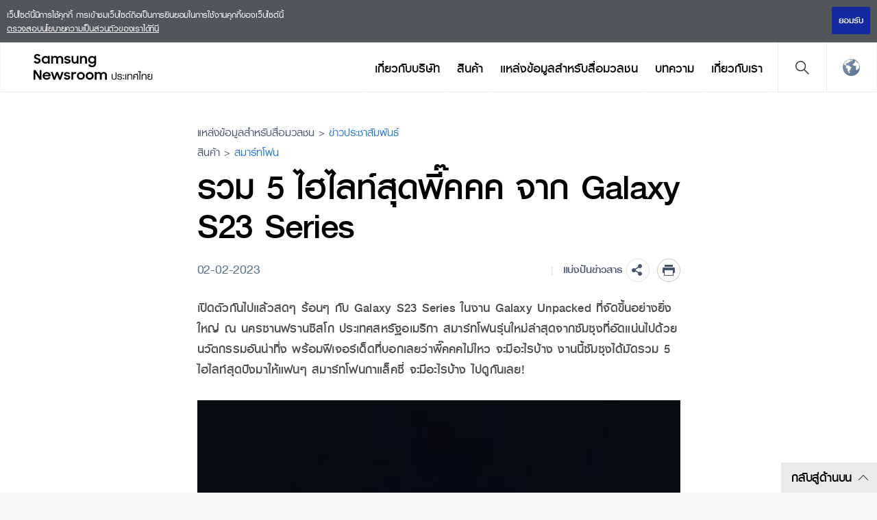

--- FILE ---
content_type: text/html; charset=UTF-8
request_url: https://news.samsung.com/th/%E0%B8%A3%E0%B8%A7%E0%B8%A1-5-%E0%B9%84%E0%B8%AE%E0%B9%84%E0%B8%A5%E0%B8%97%E0%B9%8C%E0%B8%AA%E0%B8%B8%E0%B8%94%E0%B8%9E%E0%B8%B5%E0%B9%8A%E0%B8%84%E0%B8%84%E0%B8%84-%E0%B8%88%E0%B8%B2%E0%B8%81-galaxy
body_size: 17090
content:

<!DOCTYPE html>
<html lang="th-TH">

<head>
    <meta name="viewport"
        content="width=device-width, initial-scale=1.0, minimum-scale=1.0, maximum-scale=3.0, user-scalable=yes" />
    <meta http-equiv="Content-Type" content="text/html; charset=utf-8" />
    <meta http-equiv="X-UA-Compatible" content="IE=edge">
    <meta name="format-detection" content="telephone=no" />

    <link rel="profile" href="http://gmpg.org/xfn/11">
    <link rel="stylesheet" type="text/css" href="https://news.samsung.com/th/wp-content/themes/sw_newsroom/css/jquery-ui.css" />
    <link rel="stylesheet" href="https://news.samsung.com/th/wp-content/themes/sw_newsroom/style.css?ver=1.1.7">
    <link rel="shortcut icon" type="image/x-icon" href="https://news.samsung.com/th/favicon.ico" />

        <link rel="stylesheet" type="text/css"
        href="https://img.global.news.samsung.com/betree_content/betree_content.css" />
        <title>รวม 5 ไฮไลท์สุดพี๊คคค จาก Galaxy S23 Series &#8211; Samsung Newsroom ประเทศไทย</title>
<link rel='dns-prefetch' href='//img.global.news.samsung.com' />
<link rel='dns-prefetch' href='//s.w.org' />
		<script type="text/javascript">
			window._wpemojiSettings = {"baseUrl":"https:\/\/s.w.org\/images\/core\/emoji\/11\/72x72\/","ext":".png","svgUrl":"https:\/\/s.w.org\/images\/core\/emoji\/11\/svg\/","svgExt":".svg","source":{"concatemoji":"https:\/\/news.samsung.com\/th\/wp-includes\/js\/wp-emoji-release.min.js?ver=4.9.28"}};
			!function(e,a,t){var n,r,o,i=a.createElement("canvas"),p=i.getContext&&i.getContext("2d");function s(e,t){var a=String.fromCharCode;p.clearRect(0,0,i.width,i.height),p.fillText(a.apply(this,e),0,0);e=i.toDataURL();return p.clearRect(0,0,i.width,i.height),p.fillText(a.apply(this,t),0,0),e===i.toDataURL()}function c(e){var t=a.createElement("script");t.src=e,t.defer=t.type="text/javascript",a.getElementsByTagName("head")[0].appendChild(t)}for(o=Array("flag","emoji"),t.supports={everything:!0,everythingExceptFlag:!0},r=0;r<o.length;r++)t.supports[o[r]]=function(e){if(!p||!p.fillText)return!1;switch(p.textBaseline="top",p.font="600 32px Arial",e){case"flag":return s([55356,56826,55356,56819],[55356,56826,8203,55356,56819])?!1:!s([55356,57332,56128,56423,56128,56418,56128,56421,56128,56430,56128,56423,56128,56447],[55356,57332,8203,56128,56423,8203,56128,56418,8203,56128,56421,8203,56128,56430,8203,56128,56423,8203,56128,56447]);case"emoji":return!s([55358,56760,9792,65039],[55358,56760,8203,9792,65039])}return!1}(o[r]),t.supports.everything=t.supports.everything&&t.supports[o[r]],"flag"!==o[r]&&(t.supports.everythingExceptFlag=t.supports.everythingExceptFlag&&t.supports[o[r]]);t.supports.everythingExceptFlag=t.supports.everythingExceptFlag&&!t.supports.flag,t.DOMReady=!1,t.readyCallback=function(){t.DOMReady=!0},t.supports.everything||(n=function(){t.readyCallback()},a.addEventListener?(a.addEventListener("DOMContentLoaded",n,!1),e.addEventListener("load",n,!1)):(e.attachEvent("onload",n),a.attachEvent("onreadystatechange",function(){"complete"===a.readyState&&t.readyCallback()})),(n=t.source||{}).concatemoji?c(n.concatemoji):n.wpemoji&&n.twemoji&&(c(n.twemoji),c(n.wpemoji)))}(window,document,window._wpemojiSettings);
		</script>
		<style type="text/css">
img.wp-smiley,
img.emoji {
	display: inline !important;
	border: none !important;
	box-shadow: none !important;
	height: 1em !important;
	width: 1em !important;
	margin: 0 .07em !important;
	vertical-align: -0.1em !important;
	background: none !important;
	padding: 0 !important;
}
</style>
<link rel='stylesheet' id='mb.miniAudioPlayer.css-css'  href='https://news.samsung.com/th/wp-content/plugins/wp-miniaudioplayer/css/miniplayer.css?ver=1.8.10' type='text/css' media='screen' />
<link rel='stylesheet' id='sw_newsroom_nationlist_style-css'  href='https://img.global.news.samsung.com/image/nation/nation_new.css?ver=4.9.28' type='text/css' media='all' />
<link rel='stylesheet' id='sw-image-controller-css-css'  href='https://news.samsung.com/th/wp-content/plugins/sw_image_controller/css/style_zoom.css?ver=1.0.0' type='text/css' media='all' />
<script type='text/javascript' src='https://news.samsung.com/th/wp-includes/js/jquery/jquery.js?ver=1.12.4'></script>
<script type='text/javascript' src='https://news.samsung.com/th/wp-includes/js/jquery/jquery-migrate.min.js?ver=1.4.1'></script>
<script type='text/javascript' src='https://news.samsung.com/th/wp-content/plugins/wp-miniaudioplayer/js/jquery.mb.miniAudioPlayer.min.js?ver=1.8.10'></script>
<script type='text/javascript' src='https://news.samsung.com/th/wp-content/plugins/wp-miniaudioplayer/js/map_overwrite_default_me.js?ver=1.8.10'></script>
<script type='text/javascript' src='https://news.samsung.com/th/wp-content/themes/sw_newsroom/js/jquery.dotdotdot.min.js?ver=4.9.28'></script>
<script type='text/javascript' src='https://news.samsung.com/th/wp-content/themes/sw_newsroom/js/jquery.touchSwipe.min.js?ver=4.9.28'></script>
<script type='text/javascript' src='https://news.samsung.com/th/wp-content/themes/sw_newsroom/js/jquery.sw.js?ver=4.9.28'></script>
<link rel='https://api.w.org/' href='https://news.samsung.com/th/wp-json/' />
<link rel="canonical" href="https://news.samsung.com/th/%e0%b8%a3%e0%b8%a7%e0%b8%a1-5-%e0%b9%84%e0%b8%ae%e0%b9%84%e0%b8%a5%e0%b8%97%e0%b9%8c%e0%b8%aa%e0%b8%b8%e0%b8%94%e0%b8%9e%e0%b8%b5%e0%b9%8a%e0%b8%84%e0%b8%84%e0%b8%84-%e0%b8%88%e0%b8%b2%e0%b8%81-galaxy" />
<link rel='shortlink' href='https://bit.ly/3JyTqxT' />
<link rel="alternate" type="application/json+oembed" href="https://news.samsung.com/th/wp-json/oembed/1.0/embed?url=https%3A%2F%2Fnews.samsung.com%2Fth%2F%25e0%25b8%25a3%25e0%25b8%25a7%25e0%25b8%25a1-5-%25e0%25b9%2584%25e0%25b8%25ae%25e0%25b9%2584%25e0%25b8%25a5%25e0%25b8%2597%25e0%25b9%258c%25e0%25b8%25aa%25e0%25b8%25b8%25e0%25b8%2594%25e0%25b8%259e%25e0%25b8%25b5%25e0%25b9%258a%25e0%25b8%2584%25e0%25b8%2584%25e0%25b8%2584-%25e0%25b8%2588%25e0%25b8%25b2%25e0%25b8%2581-galaxy" />
<link rel="alternate" type="text/xml+oembed" href="https://news.samsung.com/th/wp-json/oembed/1.0/embed?url=https%3A%2F%2Fnews.samsung.com%2Fth%2F%25e0%25b8%25a3%25e0%25b8%25a7%25e0%25b8%25a1-5-%25e0%25b9%2584%25e0%25b8%25ae%25e0%25b9%2584%25e0%25b8%25a5%25e0%25b8%2597%25e0%25b9%258c%25e0%25b8%25aa%25e0%25b8%25b8%25e0%25b8%2594%25e0%25b8%259e%25e0%25b8%25b5%25e0%25b9%258a%25e0%25b8%2584%25e0%25b8%2584%25e0%25b8%2584-%25e0%25b8%2588%25e0%25b8%25b2%25e0%25b8%2581-galaxy&#038;format=xml" />

<!-- start miniAudioPlayer custom CSS -->

<style id="map_custom_css">
       

/* DO NOT REMOVE OR MODIFY */
/*{'skinName': 'mySkin', 'borderRadius': 5, 'main': 'rgb(255, 217, 102)', 'secondary': 'rgb(68, 68, 68)', 'playerPadding': 0}*/
/* END - DO NOT REMOVE OR MODIFY */
/*++++++++++++++++++++++++++++++++++++++++++++++++++
Copyright (c) 2001-2014. Matteo Bicocchi (Pupunzi);
http://pupunzi.com/mb.components/mb.miniAudioPlayer/demo/skinMaker.html

Skin name: mySkin
borderRadius: 5
background: rgb(255, 217, 102)
icons: rgb(68, 68, 68)
border: rgb(55, 55, 55)
borderLeft: rgb(255, 230, 153)
borderRight: rgb(255, 204, 51)
mute: rgba(68, 68, 68, 0.4)
download: rgba(255, 217, 102, 0.4)
downloadHover: rgb(255, 217, 102)
++++++++++++++++++++++++++++++++++++++++++++++++++*/

/* Older browser (IE8) - not supporting rgba() */
.mbMiniPlayer.mySkin .playerTable span{background-color:#ffd966}
.mbMiniPlayer.mySkin .playerTable span.map_play{border-left:1px solid #ffd966;}
.mbMiniPlayer.mySkin .playerTable span.map_volume{border-right:1px solid #ffd966;}
.mbMiniPlayer.mySkin .playerTable span.map_volume.mute{color: #444444;}
.mbMiniPlayer.mySkin .map_download{color: #444444;}
.mbMiniPlayer.mySkin .map_download:hover{color: #444444;}
.mbMiniPlayer.mySkin .playerTable span{color: #444444;}
.mbMiniPlayer.mySkin .playerTable {border: 1px solid #444444 !important;}

/*++++++++++++++++++++++++++++++++++++++++++++++++*/

.mbMiniPlayer.mySkin .playerTable{background-color:transparent; border-radius:5px !important;}
.mbMiniPlayer.mySkin .playerTable span{background-color:rgb(255, 217, 102); padding:3px !important; font-size: 20px;}
.mbMiniPlayer.mySkin .playerTable span.map_time{ font-size: 12px !important; width: 50px !important}
.mbMiniPlayer.mySkin .playerTable span.map_title{ padding:4px !important}
.mbMiniPlayer.mySkin .playerTable span.map_play{border-left:1px solid rgb(255, 204, 51); border-radius:0 4px 4px 0 !important;}
.mbMiniPlayer.mySkin .playerTable span.map_volume{padding-left:6px !important}
.mbMiniPlayer.mySkin .playerTable span.map_volume{border-right:1px solid rgb(255, 230, 153); border-radius:4px 0 0 4px !important;}
.mbMiniPlayer.mySkin .playerTable span.map_volume.mute{color: rgba(68, 68, 68, 0.4);}
.mbMiniPlayer.mySkin .map_download{color: rgba(255, 217, 102, 0.4);}
.mbMiniPlayer.mySkin .map_download:hover{color: rgb(255, 217, 102);}
.mbMiniPlayer.mySkin .playerTable span{color: rgb(68, 68, 68);text-shadow: none!important;}
.mbMiniPlayer.mySkin .playerTable span{color: rgb(68, 68, 68);}
.mbMiniPlayer.mySkin .playerTable {border: 1px solid rgb(55, 55, 55) !important;}
.mbMiniPlayer.mySkin .playerTable span.map_title{color: #000; text-shadow:none!important}
.mbMiniPlayer.mySkin .playerTable .jp-load-bar{background-color:rgba(255, 217, 102, 0.3);}
.mbMiniPlayer.mySkin .playerTable .jp-play-bar{background-color:#ffd966;}
.mbMiniPlayer.mySkin .playerTable span.map_volumeLevel a{background-color:rgb(94, 94, 94); height:80%!important }
.mbMiniPlayer.mySkin .playerTable span.map_volumeLevel a.sel{background-color:#444444;}
.mbMiniPlayer.mySkin  span.map_download{font-size:50px !important;}
/* Wordpress playlist select */
.map_pl_container .pl_item.sel{background-color:#ffd966 !important; color: #444444}
/*++++++++++++++++++++++++++++++++++++++++++++++++*/

</style>
	
<!-- end miniAudioPlayer custom CSS -->
	
    <meta property="og:title" content="รวม 5 ไฮไลท์สุดพี๊คคค จาก Galaxy S23 Series" />
<meta property="og:image" content="https://img.global.news.samsung.com/th/wp-content/uploads/2023/02/Galaxy-S23-Ultra_Image_17_LI.jpg" />
<meta property="og:url" content="https://news.samsung.com/th/%e0%b8%a3%e0%b8%a7%e0%b8%a1-5-%e0%b9%84%e0%b8%ae%e0%b9%84%e0%b8%a5%e0%b8%97%e0%b9%8c%e0%b8%aa%e0%b8%b8%e0%b8%94%e0%b8%9e%e0%b8%b5%e0%b9%8a%e0%b8%84%e0%b8%84%e0%b8%84-%e0%b8%88%e0%b8%b2%e0%b8%81-galaxy" />
<meta property="og:description" content="เปิดตัวกันไปแล้วสดๆ ร้อนๆ กับ Galaxy S23 Series ในงาน Galaxy Unpacked ที่จัดขึ้นอย่างยิ่งใหญ่ ณ​ นครซานฟรานซิสโก ประเทศสหรัฐอเมริกา" />

<meta name="twitter:card" content="summary_large_image" />
<meta name="twitter:site" content="@SamsungNewsroom" />
<meta name="twitter:title" content="รวม 5 ไฮไลท์สุดพี๊คคค จาก Galaxy S23 Series" />
<meta name="twitter:description" content="เปิดตัวกันไปแล้วสดๆ ร้อนๆ กับ Galaxy S23 Series ในงาน Galaxy Unpacked ที่จัดขึ้นอย่างยิ่งใหญ่ ณ​ นครซานฟรานซิสโก ประเทศสหรัฐอเมริกา" />
<meta name="twitter:image" content="https://img.global.news.samsung.com/th/wp-content/uploads/2023/02/Galaxy-S23-Ultra_Image_17_LI.jpg" />
<!-- Google tag (gtag.js) -->
<script async src="https://www.googletagmanager.com/gtag/js?id=G-XQFTN7HR9W"></script>
<script>
    window.dataLayer = window.dataLayer || [];
    function gtag(){dataLayer.push(arguments);}
    gtag('js', new Date());

    gtag('config', 'G-XQFTN7HR9W',{
        'cookie_expires': 31536000 ,  // 1 year
        'anonymize_ip': true
    });
</script><meta name="keywords" content="#SamsungUnpacked, Samsung" /><meta name="description" content="เปิดตัวกันไปแล้วสดๆ ร้อนๆ กับ Galaxy S23 Series ในงาน Galaxy Unpacked ที่จัดขึ้นอย่างยิ่งใหญ่ ณ​ นครซานฟรานซิสโก ประเทศสหรัฐอเมริกา" />
</head>

<body>
    <div class="cookie_info hide">
        <div class="inner">
            <p>
                เว็ปไซต์นี้มีการใช้คุกกี้ การเข้าชมเว็บไซต์ถือเป็นการยินยอมในการใช้งานคุกกี้ของเว็บไซต์นี้<span
                    class="block"></span> <a href="https://www.samsung.com/th/info/privacy/" target="_blank"
                    title="เปิดลิงค์ในหน้าต่างใหม่">ตรวจสอบนโยบายความเป็นส่วนตัวของเราได้ที่นี่</a>
            </p>
            <div class="btn_wrap">
                <button id="akkoord_btn" class="btn_close">ยอมรับ</button>
            </div>
        </div>
        <!--//.inner-->
    </div>
    <!--//.cookie_info-->
    <div id="wrapper">
        <div id="header">
            <div class="notice_banner" style="display:none;">
                <div class="inner">
                    <p class="notice">
                        วิดีโอในห้องข่าวซัมซุงไม่รองรับการใช้งานบนเบราว์เซอร์ Internet Explorer. เพื่อให้ได้รับประสบการณ์สูงสุด กรุณาเลือกใช้ <a href="https://www.youtube.com/supported_browsers" target="_blank">เบราว์เซอร์</a> อื่นแทน</p>
                    <button type="button" class="btn_notice_close">close</button>
                </div>
            </div>
            <div class="header_inner">
                                <p class="logo">
                    <a href="https://news.samsung.com/th/">
                        <svg id="레이어_1" data-name="레이어 1" xmlns="http://www.w3.org/2000/svg" viewBox="0 0 200 48"><defs><style>.cls-1{fill:none;}</style></defs><rect class="cls-1" width="232" height="48"/><path d="M5.45,17a6.49,6.49,0,0,1-3.19-.72A8.4,8.4,0,0,1,0,14.5l2.37-1.79a3.94,3.94,0,0,0,1.32,1.34,3.34,3.34,0,0,0,1.74.47A2.11,2.11,0,0,0,7,14a1.78,1.78,0,0,0,.55-1.27A1.12,1.12,0,0,0,7.31,12a2.23,2.23,0,0,0-.65-.51,5.8,5.8,0,0,0-.93-.38l-1.08-.34c-.47-.14-1-.3-1.42-.48A4.72,4.72,0,0,1,2,9.57,3.55,3.55,0,0,1,1,8.49,3.37,3.37,0,0,1,.69,6.88,3.42,3.42,0,0,1,1,5.36,3.84,3.84,0,0,1,2,4.12,4.56,4.56,0,0,1,3.47,3.3,5.52,5.52,0,0,1,5.32,3a7.05,7.05,0,0,1,1.52.15,6.93,6.93,0,0,1,1.24.42,5.59,5.59,0,0,1,1,.64A7.65,7.65,0,0,1,10,5L7.86,6.69A2.85,2.85,0,0,0,5.34,5.31a2.11,2.11,0,0,0-1.46.45,1.42,1.42,0,0,0-.49,1.1,1,1,0,0,0,.22.68,2.32,2.32,0,0,0,.63.5,5.19,5.19,0,0,0,.91.38l1.09.35c.47.15.94.32,1.42.51A5.35,5.35,0,0,1,9,10a3.66,3.66,0,0,1,.95,1.12,3.4,3.4,0,0,1,.36,1.64A4,4,0,0,1,10,14.34,4.06,4.06,0,0,1,9,15.69a4.69,4.69,0,0,1-1.51,1A5.47,5.47,0,0,1,5.45,17Z"/><path d="M17.37,17a5.34,5.34,0,0,1-2-.38,5.4,5.4,0,0,1-1.77-1.09,5.53,5.53,0,0,1-1.26-1.76,5.64,5.64,0,0,1-.48-2.37A5.63,5.63,0,0,1,12.33,9a5.23,5.23,0,0,1,1.24-1.76,5.37,5.37,0,0,1,1.78-1.1,5.83,5.83,0,0,1,2.06-.38,5.23,5.23,0,0,1,2,.4A4.32,4.32,0,0,1,21,7.27V5.79h2.58V17H21V15.39a4.15,4.15,0,0,1-1.57,1.18A4.87,4.87,0,0,1,17.37,17Zm.42-2.37a3.47,3.47,0,0,0,1.34-.25,3.07,3.07,0,0,0,1.05-.7,3.53,3.53,0,0,0,.7-1,3.23,3.23,0,0,0,0-2.54,3.35,3.35,0,0,0-.7-1,3.2,3.2,0,0,0-1.05-.69,3.69,3.69,0,0,0-2.67,0,3.31,3.31,0,0,0-1.08.68,3.05,3.05,0,0,0-.72,1,3.25,3.25,0,0,0-.26,1.28,3.22,3.22,0,0,0,.26,1.28,3.07,3.07,0,0,0,.72,1,3.33,3.33,0,0,0,1.08.69A3.46,3.46,0,0,0,17.79,14.63Z"/><path d="M25.63,5.79h2.56V7.24a3.84,3.84,0,0,1,1.35-1.07,4.09,4.09,0,0,1,1.85-.4,4.62,4.62,0,0,1,2.23.5A3.52,3.52,0,0,1,35,7.68a4.24,4.24,0,0,1,1.52-1.39A5.09,5.09,0,0,1,42.1,7a4.78,4.78,0,0,1,1.15,3.37V17H40.61V10.61A2.83,2.83,0,0,0,40,8.71,2.29,2.29,0,0,0,38.18,8a2.4,2.4,0,0,0-1.76.71,3,3,0,0,0-.71,2.15V17H33.09V10.53a2.74,2.74,0,0,0-.59-1.85A2.25,2.25,0,0,0,30.74,8a2.42,2.42,0,0,0-1.81.73,3,3,0,0,0-.72,2.19V17H25.63Z"/><path d="M49.41,17a6.18,6.18,0,0,1-3.08-.69,4.68,4.68,0,0,1-1.9-2l2.39-1.08a2.83,2.83,0,0,0,1.09,1.13,3.23,3.23,0,0,0,1.61.39A2.25,2.25,0,0,0,51,14.38a1.15,1.15,0,0,0,.47-.91.59.59,0,0,0-.22-.48,1.89,1.89,0,0,0-.57-.31,4.12,4.12,0,0,0-.83-.23l-1-.2c-.48-.1-1-.22-1.42-.35a4.51,4.51,0,0,1-1.26-.56,2.87,2.87,0,0,1-.89-.91,2.73,2.73,0,0,1,0-2.62,3.16,3.16,0,0,1,.89-1A4.11,4.11,0,0,1,47.48,6a5.78,5.78,0,0,1,1.81-.27,5.63,5.63,0,0,1,2.8.63,4.64,4.64,0,0,1,1.77,1.69l-2.2,1a2.54,2.54,0,0,0-.95-.89,3,3,0,0,0-1.42-.32,2.22,2.22,0,0,0-1.36.34,1,1,0,0,0-.44.81c0,.35.22.6.65.75a15.61,15.61,0,0,0,1.92.49,11.51,11.51,0,0,1,1.38.33,5.06,5.06,0,0,1,1.27.57,2.79,2.79,0,0,1,.93.91,2.53,2.53,0,0,1,.36,1.4,2.88,2.88,0,0,1-.27,1.17,3.4,3.4,0,0,1-.83,1.13,4.34,4.34,0,0,1-1.43.85A5.74,5.74,0,0,1,49.41,17Z"/><path d="M65.57,17H63v-1.4a3.82,3.82,0,0,1-1.34,1,4.27,4.27,0,0,1-1.88.38,4.08,4.08,0,0,1-3.14-1.24,4.82,4.82,0,0,1-1.16-3.45V5.79h2.62V12a3.18,3.18,0,0,0,.58,2,2.17,2.17,0,0,0,1.81.73A2.32,2.32,0,0,0,62.28,14,3.16,3.16,0,0,0,63,11.79v-6h2.58Z"/><path d="M67.63,5.79H70.2V7.32A4.06,4.06,0,0,1,71.6,6.2a4.23,4.23,0,0,1,1.94-.43A4.32,4.32,0,0,1,76.81,7,4.85,4.85,0,0,1,78,10.47V17H75.36V10.76a3,3,0,0,0-.63-2A2.36,2.36,0,0,0,72.84,8,2.54,2.54,0,0,0,71,8.78a3,3,0,0,0-.75,2.2v6H67.63Z"/><path d="M88.75,15.28a4.14,4.14,0,0,1-1.57,1.26A4.69,4.69,0,0,1,85.1,17a5.68,5.68,0,0,1-3.77-1.47,5.53,5.53,0,0,1-1.26-1.76,5.64,5.64,0,0,1-.48-2.37A5.63,5.63,0,0,1,80.06,9,5.23,5.23,0,0,1,81.3,7.25a5.37,5.37,0,0,1,1.78-1.1,5.83,5.83,0,0,1,2.06-.38,4.76,4.76,0,0,1,2,.44,4.22,4.22,0,0,1,1.55,1.16V5.79h2.58V16.56a6.3,6.3,0,0,1-.37,2.19,5,5,0,0,1-2.91,3,6.43,6.43,0,0,1-2.49.44,7.58,7.58,0,0,1-2-.23,6.26,6.26,0,0,1-1.6-.67,5.63,5.63,0,0,1-1.24-1A6.18,6.18,0,0,1,79.8,19l2.29-1.39a5,5,0,0,0,1.38,1.68,3.53,3.53,0,0,0,2.11.55,3.34,3.34,0,0,0,1.32-.26,3.18,3.18,0,0,0,1-.71,3.28,3.28,0,0,0,.63-1,3.47,3.47,0,0,0,.22-1.23Zm-3.23-.65a3.47,3.47,0,0,0,1.34-.25,3.07,3.07,0,0,0,1-.7,3.53,3.53,0,0,0,.7-1,3.23,3.23,0,0,0,0-2.54,3.35,3.35,0,0,0-.7-1,3.2,3.2,0,0,0-1-.69,3.69,3.69,0,0,0-2.67,0,3.31,3.31,0,0,0-1.08.68,3.05,3.05,0,0,0-.72,1,3.25,3.25,0,0,0-.26,1.28,3.22,3.22,0,0,0,.26,1.28,3.07,3.07,0,0,0,.72,1,3.33,3.33,0,0,0,1.08.69A3.46,3.46,0,0,0,85.52,14.63Z"/><path d="M0,26.52H3L9,36V26.52h2.61v14H8.83L2.6,30.67V40.5H0Z"/><path d="M19.19,40.52a6.63,6.63,0,0,1-2.41-.43,5.57,5.57,0,0,1-1.87-1.2,5.25,5.25,0,0,1-1.21-1.78,5.69,5.69,0,0,1-.43-2.18,5.51,5.51,0,0,1,.45-2.22A5.37,5.37,0,0,1,15,30.92a6,6,0,0,1,1.85-1.2,5.76,5.76,0,0,1,2.28-.44,6.44,6.44,0,0,1,2.31.4,5.48,5.48,0,0,1,1.83,1.13,5.33,5.33,0,0,1,1.2,1.72,5.23,5.23,0,0,1,.43,2.15v.92H15.74a3.31,3.31,0,0,0,1.17,1.91,3.48,3.48,0,0,0,2.28.73,3.34,3.34,0,0,0,1.9-.54,3.3,3.3,0,0,0,1.2-1.43l2.13,1.22a5.61,5.61,0,0,1-5.23,3Zm-.1-9a3.89,3.89,0,0,0-2,.51,2.89,2.89,0,0,0-1.19,1.36h6.36A2.44,2.44,0,0,0,21.12,32,4,4,0,0,0,19.09,31.56Z"/><path d="M25.22,29.3h2.65L30.34,37l2.81-7.71h2.57L38.48,37,41,29.3h2.63L39.74,40.5H37.25l-2.83-7.76L31.5,40.5H29Z"/><path d="M49,40.52a6.18,6.18,0,0,1-3.08-.69,4.71,4.71,0,0,1-1.9-2l2.39-1.08a2.85,2.85,0,0,0,1.1,1.13,3.1,3.1,0,0,0,1.61.4,2.24,2.24,0,0,0,1.43-.39A1.13,1.13,0,0,0,51,37a.57.57,0,0,0-.22-.47,2.18,2.18,0,0,0-.57-.32,5,5,0,0,0-.84-.23l-1-.2c-.49-.1-1-.21-1.43-.35a4.65,4.65,0,0,1-1.26-.56,2.8,2.8,0,0,1-.9-.91,2.58,2.58,0,0,1-.34-1.39,2.63,2.63,0,0,1,.32-1.24,3.37,3.37,0,0,1,.89-1,4.45,4.45,0,0,1,1.39-.72,6,6,0,0,1,1.81-.26,5.66,5.66,0,0,1,2.8.62,4.67,4.67,0,0,1,1.77,1.7l-2.2,1a2.43,2.43,0,0,0-1-.89,2.94,2.94,0,0,0-1.41-.33,2.17,2.17,0,0,0-1.36.35,1,1,0,0,0-.45.8c0,.36.22.61.66.76a15.69,15.69,0,0,0,1.91.48c.46.09.92.2,1.39.34a5.06,5.06,0,0,1,1.27.57,2.79,2.79,0,0,1,.93.91,2.53,2.53,0,0,1,.36,1.4,2.92,2.92,0,0,1-.27,1.18,3.5,3.5,0,0,1-.83,1.13,4.45,4.45,0,0,1-1.43.85A5.84,5.84,0,0,1,49,40.52Z"/><path d="M55.18,29.3h2.56V31a2.89,2.89,0,0,1,2.87-1.66,4.23,4.23,0,0,1,1.11.13,3.77,3.77,0,0,1,.87.35l-1,2.45a2.74,2.74,0,0,0-.64-.32,2.91,2.91,0,0,0-.91-.12,2.17,2.17,0,0,0-1.71.64,3.05,3.05,0,0,0-.59,2.09v6H55.18Z"/><path d="M69,40.52a6.07,6.07,0,0,1-2.27-.43,5.68,5.68,0,0,1-1.85-1.2,5.62,5.62,0,0,1-1.24-1.8,5.35,5.35,0,0,1-.45-2.18,5.42,5.42,0,0,1,.45-2.21,5.58,5.58,0,0,1,1.24-1.79,5.68,5.68,0,0,1,1.85-1.2,5.93,5.93,0,0,1,6.37,1.2,5.61,5.61,0,0,1,1.25,1.79,5.42,5.42,0,0,1,.45,2.21,5.35,5.35,0,0,1-.45,2.18,5.65,5.65,0,0,1-1.25,1.8,5.86,5.86,0,0,1-1.84,1.2A6.1,6.1,0,0,1,69,40.52Zm0-2.43a3.43,3.43,0,0,0,1.28-.25,3.33,3.33,0,0,0,1-.69,2.93,2.93,0,0,0,.69-1,3.2,3.2,0,0,0,0-2.48,3,3,0,0,0-.69-1,3.48,3.48,0,0,0-1-.68A3.25,3.25,0,0,0,69,31.71a3.31,3.31,0,0,0-1.3.25,3.36,3.36,0,0,0-1,.68,3.22,3.22,0,0,0-.93,2.27,3.17,3.17,0,0,0,.93,2.24,3.21,3.21,0,0,0,1,.69A3.5,3.5,0,0,0,69,38.09Z"/><path d="M81.91,40.52a6.15,6.15,0,0,1-2.27-.43,5.57,5.57,0,0,1-3.08-3,5.35,5.35,0,0,1-.45-2.18,5.42,5.42,0,0,1,.45-2.21,5.72,5.72,0,0,1,1.23-1.79,5.79,5.79,0,0,1,1.85-1.2,6,6,0,0,1,2.27-.43,5.83,5.83,0,0,1,2.26.43A5.9,5.9,0,0,1,86,30.91a5.58,5.58,0,0,1,1.24,1.79,5.42,5.42,0,0,1,.45,2.21,5.35,5.35,0,0,1-.45,2.18A5.62,5.62,0,0,1,86,38.89a5.9,5.9,0,0,1-1.85,1.2A6,6,0,0,1,81.91,40.52Zm0-2.43a3.36,3.36,0,0,0,1.28-.25,3.22,3.22,0,0,0,1.73-1.7,3.2,3.2,0,0,0,0-2.48,3.28,3.28,0,0,0-.69-1,3.41,3.41,0,0,0-1-.68,3.18,3.18,0,0,0-1.28-.25,3.26,3.26,0,0,0-1.29.25,3.08,3.08,0,0,0-1.72,1.7,3.32,3.32,0,0,0,0,2.48,3.39,3.39,0,0,0,.68,1,3.26,3.26,0,0,0,1,.69A3.45,3.45,0,0,0,81.91,38.09Z"/><path d="M89.32,29.3h2.57v1.44a3.84,3.84,0,0,1,1.35-1.07,4.22,4.22,0,0,1,1.85-.39,4.51,4.51,0,0,1,2.23.5,3.58,3.58,0,0,1,1.41,1.4,4.13,4.13,0,0,1,1.52-1.38,4.36,4.36,0,0,1,2.15-.52,4.43,4.43,0,0,1,3.41,1.23A4.72,4.72,0,0,1,107,33.88V40.5h-2.64V34.12a2.83,2.83,0,0,0-.61-1.9,2.29,2.29,0,0,0-1.82-.7,2.42,2.42,0,0,0-1.77.71,2.93,2.93,0,0,0-.7,2.15V40.5H96.79V34a2.74,2.74,0,0,0-.59-1.85,2.23,2.23,0,0,0-1.76-.67,2.42,2.42,0,0,0-1.81.73,3,3,0,0,0-.72,2.19V40.5H89.32Z"/><path d="M114,37.78V32.14h1.23v5.64a1.37,1.37,0,0,0,.18.69,1.84,1.84,0,0,0,.48.56,2.09,2.09,0,0,0,.69.37,2.63,2.63,0,0,0,.84.13,2.53,2.53,0,0,0,.83-.13A2,2,0,0,0,119,39a1.84,1.84,0,0,0,.48-.56,1.47,1.47,0,0,0,.17-.69V29.64h1.24v8.14a2.47,2.47,0,0,1-1,2,4.06,4.06,0,0,1-2.4.74,4.15,4.15,0,0,1-2.42-.74A2.5,2.5,0,0,1,114,37.78Z"/><path d="M122.19,37.54h1.17a1.81,1.81,0,0,0,.73,1.53,2.66,2.66,0,0,0,1.58.44,3.45,3.45,0,0,0,.87-.11,2.36,2.36,0,0,0,.72-.32,1.43,1.43,0,0,0,.49-.49,1.27,1.27,0,0,0,.18-.67,1,1,0,0,0-.71-1c-.18-.07-.4-.13-.65-.2a6.11,6.11,0,0,0-.9-.14,6.55,6.55,0,0,1-2.26-.5,1.61,1.61,0,0,1-1-1.54,2.19,2.19,0,0,1,.93-1.8,3.56,3.56,0,0,1,2.26-.75,3.92,3.92,0,0,1,2.3.64A2.67,2.67,0,0,1,129,34.41h-1.24a1.87,1.87,0,0,0-.81-.95,2.72,2.72,0,0,0-1.4-.34,2.81,2.81,0,0,0-.77.11,2.09,2.09,0,0,0-.64.29,1.93,1.93,0,0,0-.44.41.79.79,0,0,0-.16.48.69.69,0,0,0,.18.46,1.6,1.6,0,0,0,.53.33,4,4,0,0,0,.76.2,5.14,5.14,0,0,0,.9.07,4,4,0,0,1,2.15.53,2,2,0,0,1,1,1.82,2.4,2.4,0,0,1-1,2,4.21,4.21,0,0,1-2.44.69,4.07,4.07,0,0,1-2.38-.67A2.82,2.82,0,0,1,122.19,37.54Z"/><path d="M130.16,34.56V33.13h1.23v.64h1.29v.79Zm0,4.89V38h1.23v.55h1.29v.88Z"/><path d="M133.93,40.49V32.14h1.23v8.35Z"/><path d="M137.06,40.49V32.14h1.23v1.23a3.44,3.44,0,0,1,1.16-1A3.28,3.28,0,0,1,141,32a2.8,2.8,0,0,1,2.09.78,2.92,2.92,0,0,1,.77,2.12v5.6h-1.23V35a2,2,0,0,0-.48-1.44,1.8,1.8,0,0,0-1.37-.51,2.42,2.42,0,0,0-1.77.75,2.22,2.22,0,0,0-.75,1.58v5.12Z"/><path d="M145.6,40.49V34.85a2.55,2.55,0,0,1,1-2.05A3.73,3.73,0,0,1,149,32a4.59,4.59,0,0,1,1.47.29l.76-.87,1.17.54-.89,1a3.31,3.31,0,0,1,.67.88,2.38,2.38,0,0,1,.24,1.05v5.64h-1.23V34.85a1.52,1.52,0,0,0-.67-1.25,2.48,2.48,0,0,0-1.52-.5,2.44,2.44,0,0,0-1.52.5,1.46,1.46,0,0,0-.66,1.27v.86h2.48v1.11h-2.48v3.65Z"/><path d="M152.41,28.42l.75-.87,1.06,1.07,1.16-1,1.42,1.69a3.06,3.06,0,0,0-.74,1,3.09,3.09,0,0,0-.3,1.37v8.79h-1.23V31.91a3,3,0,0,1,.32-1.44,2.88,2.88,0,0,1,.28-.44,5.65,5.65,0,0,1,.41-.46l-.34-.37-1,.87Z"/><path d="M157.86,40.49V32.14h1.23v1.23a3.48,3.48,0,0,1,1.17-1,3.23,3.23,0,0,1,1.58-.4,2.81,2.81,0,0,1,2.09.78,2.92,2.92,0,0,1,.77,2.12v5.6h-1.24V35a2,2,0,0,0-.48-1.44,1.77,1.77,0,0,0-1.37-.51,2.45,2.45,0,0,0-1.77.75,2.22,2.22,0,0,0-.75,1.58v5.12Z"/><path d="M166.07,37.79a2,2,0,0,1,.46-1.29,2.63,2.63,0,0,1,1-.81,1.7,1.7,0,0,1-.87-.57,1.55,1.55,0,0,1-.39-1,1.74,1.74,0,0,1,.2-.82,2.44,2.44,0,0,1,.54-.66,2.49,2.49,0,0,1,.8-.44,3,3,0,0,1,1-.16,3.25,3.25,0,0,1,1.28.24v1.24a4.14,4.14,0,0,0-1.26-.25,2.09,2.09,0,0,0-1,.2.7.7,0,0,0-.36.65.78.78,0,0,0,.47.73,2.28,2.28,0,0,0,1.07.24h1.05v1.11h-.86a2.19,2.19,0,0,0-1.35.45,1.45,1.45,0,0,0-.6,1.17A1.48,1.48,0,0,0,168,39a3.12,3.12,0,0,0,1.83.49,4,4,0,0,0,1.4-.3c.12-.05.24-.12.37-.19l.38-.26V32.09h1.23v7.1a2.34,2.34,0,0,1-.8.71,5.35,5.35,0,0,1-2.58.63,4.58,4.58,0,0,1-2.8-.74A2.41,2.41,0,0,1,166.07,37.79Z"/></svg>                    </a>
                </p>
                <a class="skip_nav" href="#content_wrap">skip to content</a>
                <div class="mobile_btn">
                    <button class="btn_gnb_search">Search open</button>
                    <button class="btn_gnb_open">Menu open</button>
                </div>

                <!-- gnb -->
                <div id="gnb" class="clearfix view_web">
                    <nav class="nav">
                        <ul id="menu-top_menu" class="main-menu"><li id="menu-item-27" class="menu-item menu-item-type-taxonomy menu-item-object-category menu-item-has-children menu-item-27"><a href="https://news.samsung.com/th/category/corporate">เกี่ยวกับบริษัท</a>
<ul class="sub-menu">
	<li id="menu-item-31" class="menu-item menu-item-type-taxonomy menu-item-object-category menu-item-31"><a href="https://news.samsung.com/th/category/corporate/people-culture">บุคลากรและองค์กร</a></li>
	<li id="menu-item-28" class="menu-item menu-item-type-taxonomy menu-item-object-category menu-item-28"><a href="https://news.samsung.com/th/category/corporate/citizenship">กิจกรรมเพื่อสังคม</a></li>
	<li id="menu-item-32" class="menu-item menu-item-type-taxonomy menu-item-object-category menu-item-32"><a href="https://news.samsung.com/th/category/corporate/technology">เทคโนโลยี</a></li>
	<li id="menu-item-29" class="menu-item menu-item-type-taxonomy menu-item-object-category menu-item-29"><a href="https://news.samsung.com/th/category/corporate/design">การออกแบบ</a></li>
	<li id="menu-item-50" class="menu-item menu-item-type-taxonomy menu-item-object-category menu-item-50"><a href="https://news.samsung.com/th/category/corporate/others">อื่นๆ</a></li>
</ul>
</li>
<li id="menu-item-41" class="menu-item menu-item-type-taxonomy menu-item-object-category current-post-ancestor menu-item-has-children menu-item-41"><a href="https://news.samsung.com/th/category/products">สินค้า</a>
<ul class="sub-menu">
	<li id="menu-item-45" class="menu-item menu-item-type-taxonomy menu-item-object-category current-post-ancestor current-menu-parent current-post-parent menu-item-45"><a href="https://news.samsung.com/th/category/products/mobile">สมาร์ทโฟน</a></li>
	<li id="menu-item-48" class="menu-item menu-item-type-taxonomy menu-item-object-category menu-item-48"><a href="https://news.samsung.com/th/category/products/tv-audio">ทีวีและเครื่องเสียง</a></li>
	<li id="menu-item-44" class="menu-item menu-item-type-taxonomy menu-item-object-category menu-item-44"><a href="https://news.samsung.com/th/category/products/home-appliances">เครื่องใช้ไฟฟ้าภายในบ้าน</a></li>
	<li id="menu-item-43" class="menu-item menu-item-type-taxonomy menu-item-object-category menu-item-43"><a href="https://news.samsung.com/th/category/products/camera-computing">กล้องและอุปกรณ์คอมพิวเตอร์</a></li>
	<li id="menu-item-42" class="menu-item menu-item-type-taxonomy menu-item-object-category menu-item-42"><a href="https://news.samsung.com/th/category/products/b2b">ธุรกิจองค์กร</a></li>
	<li id="menu-item-51" class="menu-item menu-item-type-taxonomy menu-item-object-category menu-item-51"><a href="https://news.samsung.com/th/category/products/others-products">อื่นๆ</a></li>
</ul>
</li>
<li id="menu-item-33" class="menu-item menu-item-type-taxonomy menu-item-object-category current-post-ancestor menu-item-has-children menu-item-33"><a href="https://news.samsung.com/th/category/press-resources">แหล่งข้อมูลสำหรับสื่อมวลชน</a>
<ul class="sub-menu">
	<li id="menu-item-39" class="menu-item menu-item-type-taxonomy menu-item-object-category current-post-ancestor current-menu-parent current-post-parent menu-item-39"><a href="https://news.samsung.com/th/category/press-resources/press-release">ข่าวประชาสัมพันธ์</a></li>
	<li id="menu-item-35" class="menu-item menu-item-type-taxonomy menu-item-object-category menu-item-has-children menu-item-35"><a href="https://news.samsung.com/th/category/press-resources/issues-facts">ปัญหาที่พบและข้อเท็จจริง</a>
	<ul class="sub-menu">
		<li id="menu-item-37" class="menu-item menu-item-type-taxonomy menu-item-object-category menu-item-37"><a href="https://news.samsung.com/th/category/press-resources/issues-facts/statements">แถลงการ/รายงาน</a></li>
	</ul>
</li>
	<li id="menu-item-40" class="menu-item menu-item-type-taxonomy menu-item-object-category menu-item-40"><a href="https://news.samsung.com/th/category/press-resources/video">วิดีโอ</a></li>
	<li id="menu-item-38" class="menu-item menu-item-type-taxonomy menu-item-object-category menu-item-38"><a href="https://news.samsung.com/th/category/press-resources/photo">รูปภาพ</a></li>
	<li id="menu-item-34" class="menu-item menu-item-type-taxonomy menu-item-object-category menu-item-34"><a href="https://news.samsung.com/th/category/press-resources/infographics">อินโฟกราฟฟิกส์</a></li>
</ul>
</li>
<li id="menu-item-49" class="menu-item menu-item-type-taxonomy menu-item-object-category menu-item-49"><a href="https://news.samsung.com/th/category/views">บทความ</a></li>
<li id="menu-item-52" class="menu-item menu-item-type-custom menu-item-object-custom menu-item-has-children menu-item-52"><a href="https://news.samsung.com/th/overview">เกี่ยวกับเรา</a>
<ul class="sub-menu">
	<li id="menu-item-54" class="menu-item menu-item-type-post_type menu-item-object-page current-post-parent menu-item-54"><a href="https://news.samsung.com/th/overview">ภาพรวม</a></li>
	<li id="menu-item-53" class="menu-item menu-item-type-post_type menu-item-object-page menu-item-53"><a href="https://news.samsung.com/th/fast-facts">ข้อมูลโดยสรุปเบื้องต้น</a></li>
</ul>
</li>
</ul>                    </nav>

                    <div class="web_btn">
                        <button class="btn_gnb_search">Search open/close</button>
                    </div>
                </div> <!-- .gnb -->

                <!-- Search -->
                <div class="top_search">
                    <form role="search" method="get" id="searchform" name="searchform"
                        action="https://news.samsung.com/th/">
                        <fieldset>
                            <div class="srh_box">
                                <label for="query">ค้นหา</label>
                                <input type="text" id="query" placeholder="ค้นหา"
                                    value="" name="s" />
                                <input type="hidden" id="st" name="st" value="d" />
                                <input type="hidden" id="ct" name="ct" value="all" />
                                <input type="hidden" id="rd" name="rd" value="4" />
                                <button type="submit" onclick="javascript:searchSubmit();" class="btn_search"></button>
                            </div>
                        </fieldset>
                    </form>
                    <button type="button" class="open_search_option">การค้นหาแบบแอ๊ดวานซ์</button>
                    <div class="search_option_select_wrap">
                        <div class="search_option_list search_option1">
                            <button type="button" class="select_btn">วัน</button>
                            <ul>
                                <li class="option0"><button type="button">วัน</button></li>
                                <li class="option1"><button type="button">ทุกเวลา</button></li>
                                <li class="option2"><button type="button">สัปดาห์ที่ผ่านมา</button></li>
                                <li class="option3"><button type="button">เดือนที่ผ่านมา</button></li>
                                <li class="option4"><button type="button">ปีที่ผ่านมา</button></li>
                                <li class="option5 custom"><button type="button">กำหนดระยะเวลาเอง</button></li>
                            </ul>
                        </div>
                        <div class="search_option_list search_option2">
                            <button type="button" class="select_btn">จัดเรียงตาม</button>
                            <ul>
                                <li class="option0"><button type="button">จัดเรียงตาม</button></li>
                                <li class="option1"><button type="button">ล่าสุด</button></li>
                                <li class="option3"><button type="button">ที่นิยม</button></li>
                            </ul>
                        </div>
                        <div class="search_option_list search_option3">
                            <button type="button" class="select_btn">ประเภทคอนเท้นต์</button>
                            <ul>
                                <li class="option0"><button type="button">ประเภทคอนเท้นต์</button></li>
                                <li class="option1"><button type="button">ทั้งหมด</button></li>
                                <li class="option3"><button type="button">บทความ</button></li>
                                <li class="option2"><button type="button">ข่าวประชาสัมพันธ์</button></li>
                            </ul>
                        </div>
                    </div>
                </div><!-- //.top_search -->

                <!-- calendar -->
                <div class="search_dimm"></div>
                <div class="srch_date">
                    <div class="wrap clearfix">
                        <div class="dates date_start date_show">
                            <input type="text" />
                            <div></div>
                        </div>
                        <span class="bar">-</span>
                        <div class="dates date_end">
                            <input type="text" />
                            <div></div>
                        </div>
                    </div>
                    <div class="btns">
                        <button type="button" class="btn_ok">ตกลง</button>
                        <button type="button" class="btn_cancel">ยกเลิก</button>
                    </div>
                </div>

                <div class="top_nation">
                    <a class="btn_nation" href="https://news.samsung.com/th/select-newsroom">Nation choice page link</a>
                </div> <!-- top_nation -->

            </div> <!-- h_wrap -->
        </div> <!-- header -->
  

  
  <div id="content_wrap">
    <div id="container">
      <div id="content" class="single">
        <div id="content_detail">
          <div class="content_view">

                        <p class="route">แหล่งข้อมูลสำหรับสื่อมวลชน &gt;  <a href="https://news.samsung.com/th/category/press-resources/press-release"><span class="now">ข่าวประชาสัมพันธ์</span></a></p>
                        <p class="route">สินค้า &gt;  <a href="https://news.samsung.com/th/category/products/mobile"><span class="now">สมาร์ทโฟน</span></a></p>
            
            <h1 class="title">รวม 5 ไฮไลท์สุดพี๊คคค จาก Galaxy S23 Series</h1>      			<div class="top_area clearfix">
      				<div class="meta">
                                  <span class="meta-date">02-02-2023</span>
                      				</div>
      				<a href="#" class="btn_share">แบ่งปันข่าวสาร</a>

      				<!-- 프린트버튼 추가 -->
      				<button class="btn_print">พิมพ์</button>
      			</div><!-- //.top_area -->

            <div class="sns_box clearfix">
                <ul>
                    <li><a href="https://twitter.com/intent/tweet?text=%E0%B8%A3%E0%B8%A7%E0%B8%A1+5+%E0%B9%84%E0%B8%AE%E0%B9%84%E0%B8%A5%E0%B8%97%E0%B9%8C%E0%B8%AA%E0%B8%B8%E0%B8%94%E0%B8%9E%E0%B8%B5%E0%B9%8A%E0%B8%84%E0%B8%84%E0%B8%84+%E0%B8%88%E0%B8%B2%E0%B8%81+Galaxy+S23+Series&amp;url=https%3A%2F%2Fbit.ly%2F3JyTqxT" class="sns_tw" target="_blank" title="X">X</a></li>
                    <li><a href="https://www.facebook.com/sharer.php?u=https%3A%2F%2Fbit.ly%2F3JyTqxT" class="sns_fb" target="_blank" title="Facebook">Facebook</a></li>
                    <li><a href="https://www.linkedin.com/shareArticle?mini=true&amp;url=https%3A%2F%2Fbit.ly%2F3JyTqxT" class="sns_in" target="_blank" title="LinkedIn">LinkedIn</a></li>
                    <li><a href="https://www.tumblr.com/share?v=3&amp;u=https%3A%2F%2Fbit.ly%2F3JyTqxT" class="sns_tb" target="_blank" title="Tumblr">Tumblr</a></li>
                    <li class="share_wa"><a href="https://api.whatsapp.com/send?text=%E0%B8%A3%E0%B8%A7%E0%B8%A1+5+%E0%B9%84%E0%B8%AE%E0%B9%84%E0%B8%A5%E0%B8%97%E0%B9%8C%E0%B8%AA%E0%B8%B8%E0%B8%94%E0%B8%9E%E0%B8%B5%E0%B9%8A%E0%B8%84%E0%B8%84%E0%B8%84+%E0%B8%88%E0%B8%B2%E0%B8%81+Galaxy+S23+Series - https%3A%2F%2Fbit.ly%2F3JyTqxT" target="_blank" class="sns_wa" title="WhatsApp">WhatsApp</a></li>
                    <li><a href="mailto:?subject=รวม 5 ไฮไลท์สุดพี๊คคค จาก Galaxy S23 Series&body=https%3A%2F%2Fbit.ly%2F3JyTqxT" class="sns_mail" title="อีเมล์">อีเมล์</a></li>
                </ul>
                <div class="http"><p>https://bit.ly/3JyTqxT</p></div>
            </div>

            <div class="text_cont">
                
                <p><strong>เปิดตัวกันไปแล้วสดๆ ร้อนๆ กับ </strong><strong>Galaxy S23 Series </strong><strong>ในงาน </strong><strong>Galaxy Unpacked </strong><strong>ที่จัดขึ้นอย่างยิ่งใหญ่ ณ​ นครซานฟรานซิสโก ประเทศสหรัฐอเมริกา สมาร์ทโฟนรุ่นใหม่ล่าสุดจากซัมซุงที่อัดแน่นไปด้วยนวัตกรรมอันน่าทึ่ง พร้อมฟีเจอร์เด็ดที่บอกเลยว่าพี๊คคคไม่ไหว จะมีอะไรบ้าง งานนี้ซัมซุงได้มัดรวม </strong><strong>5</strong><strong> ไฮไลท์สุดปังมาให้แฟนๆ สมาร์ทโฟนกาแล็คซี่ จะมีอะไรบ้าง ไปดูกันเลย</strong><strong>! </strong></p>
<p><strong> <img class="wp-image-11617 size-medium aligncenter" src="https://img.global.news.samsung.com/th/wp-content/uploads/2023/02/Samsung_Highlight_1jpg-304x408.jpg" alt="" width="304" height="408" srcset="https://img.global.news.samsung.com/th/wp-content/uploads/2023/02/Samsung_Highlight_1jpg-304x408.jpg 304w, https://img.global.news.samsung.com/th/wp-content/uploads/2023/02/Samsung_Highlight_1jpg.jpg 434w" sizes="(max-width: 304px) 100vw, 304px" /></strong></p>
<p><strong> </strong></p>
<p><strong>ซูม </strong><strong>100 </strong><strong>ชัด </strong><strong>200 </strong><strong>ประสิทธิภาพกล้องใหม่ทำให้แม้จะไกลแค่ไหนก็ใกล้ได้</strong><strong>! </strong></p>
<p>Galaxy S23 Ultra มาพร้อมกับเซนเซอร์รับภาพ Adaptive Pixel ความละเอียด 200MP ที่ทำให้ผู้ใช้ทุกคนสามารถถ่ายภาพได้อย่างคมชัดในทุกสถานการณ์ ไม่ว่าจะเป็นโมเมนท์​อันแสนน่าประทับใจกับศิลปินคนโปรดในคอนเสิร์ต ส่องคู่ชิปในตำนาน หรือการถ่ายภาพทางช้างเผือกที่อยู่แสนไกลได้อย่างคมชัดสวยงามด้วยฟีเจอร์ Astrophoto</p>
<p>&nbsp;</p>
<p><img class="aligncenter wp-image-11618 size-large" src="https://img.global.news.samsung.com/th/wp-content/uploads/2023/02/Samsung_Highlight_2jpg-1024x724.jpg" alt="" width="1024" height="724" srcset="https://img.global.news.samsung.com/th/wp-content/uploads/2023/02/Samsung_Highlight_2jpg-1024x724.jpg 1024w, https://img.global.news.samsung.com/th/wp-content/uploads/2023/02/Samsung_Highlight_2jpg-577x408.jpg 577w, https://img.global.news.samsung.com/th/wp-content/uploads/2023/02/Samsung_Highlight_2jpg-768x543.jpg 768w, https://img.global.news.samsung.com/th/wp-content/uploads/2023/02/Samsung_Highlight_2jpg.jpg 1034w" sizes="(max-width: 1024px) 100vw, 1024px" /></p>
<p>&nbsp;</p>
<p>&nbsp;</p>
<p><strong>มืดแค่ไหนก็ไม่หวั่น ด้วยฟีเจอร์ </strong><strong>Nightography </strong><strong>ใหม่ล่าสุด </strong></p>
<p>หมดปัญหานอยซ์กระจัดเบลอกระจายเมื่อถ่ายรูปในที่แสงน้อย ซัมซุง Galaxy S23 Series มาพร้อมกับฟีเจอร์ Nightography ที่อัพเดทใหม่ล่าสุดซึ่งรองรับการถ่ายภาพในเกือบทุกสภาพแสง และ AI การประมวลสัญญานภาพรุ่นใหม่ที่มาพร้อมกับความสามารถในการเก็บรายละเอียดได้อย่างครบถ้วนตั้งแต่เส้นผมยันปลายเล็บ</p>
<p>&nbsp;</p>
<p><img class="aligncenter wp-image-11619 size-medium" src="https://img.global.news.samsung.com/th/wp-content/uploads/2023/02/Samsung_Highlight_3-606x408.jpg" alt="" width="606" height="408" srcset="https://img.global.news.samsung.com/th/wp-content/uploads/2023/02/Samsung_Highlight_3-606x408.jpg 606w, https://img.global.news.samsung.com/th/wp-content/uploads/2023/02/Samsung_Highlight_3.jpg 677w" sizes="(max-width: 606px) 100vw, 606px" /></p>
<p>&nbsp;</p>
<p>&nbsp;</p>
<p><strong>โดนใจสายเกมเมอร์ด้วยชิปเซ็ต </strong><strong>Snapdragon 8 Gen 2</strong><strong> สำหรับสมาร์ทโฟนกาแล็คซี่</strong></p>
<p>เกมเมอร์ถูกใจสิ่งนี้! เพราะปัญหาโดนตีป้อมแตกแร้งค์ตกไม่เว้นวันจะหมดไป ด้วยชิปเซ็ต Snapdragon 8 Gen 2 ใน Galaxy S23 Series<span>  </span>ที่ถูกออกแบบพิเศษมาเพื่อสมาร์ทโฟนกาแล็คซี่โดยเฉพาะและเรียกได้ว่าเป็นชิปเซ็ตที่เร็วแรงที่สุดที่มีในตอนนี้ <span> </span>มาพร้อมกับ Micro GPU ที่ออกแบบใหม่ทำให้ประสิทธิภาพการประมวลผลกราฟฟิคต่างๆ เพิ่มขึ้นมากถึง 30% <span> </span>อีกทั้งยังมาพร้อมกับระบบ Ray Tracing แบบเรียลไทม์ที่ช่วยจำลองแสงและเงาได้อย่างสมจริง จึงทำให้ Galaxy S23 Seriesสามารถมอบประสบการณ์การเล่นเกมที่เหนือขั้นให้กับผู้ใช้ทุกคนอย่างที่ไม่เคยเป็นมาก่อน</p>
<p>&nbsp;</p>
<p><img class="aligncenter wp-image-11620 size-large" src="https://img.global.news.samsung.com/th/wp-content/uploads/2023/02/Samsung_Highlight_4-1024x768.jpg" alt="" width="1024" height="768" srcset="https://img.global.news.samsung.com/th/wp-content/uploads/2023/02/Samsung_Highlight_4-1024x768.jpg 1024w, https://img.global.news.samsung.com/th/wp-content/uploads/2023/02/Samsung_Highlight_4-544x408.jpg 544w, https://img.global.news.samsung.com/th/wp-content/uploads/2023/02/Samsung_Highlight_4-768x576.jpg 768w, https://img.global.news.samsung.com/th/wp-content/uploads/2023/02/Samsung_Highlight_4.jpg 1256w" sizes="(max-width: 1024px) 100vw, 1024px" /></p>
<p><strong> </strong></p>
<p><strong> </strong></p>
<p><strong>แข็งแรง ทนทาน ด้วย </strong><strong>Corning® Gorilla® Glass Victus® 2 <span> </span></strong></p>
<p>สมาร์ทโฟน Galaxy S23 Series เป็นสมาร์ทโฟนรุ่นแรกในท้องตลาดที่ใช้กระจก Corning® Gorilla® Glass Victus® 2 <span>     </span>ซึ่งเสริมความทนทานให้กับตัวเครื่องได้เป็นอย่างดี</p>
<p>&nbsp;</p>
<p><img class="aligncenter wp-image-11621 size-full" src="https://img.global.news.samsung.com/th/wp-content/uploads/2023/02/Samsung_Highlight_5-.png" alt="" width="320" height="200" /></p>
<p>&nbsp;</p>
<p><strong>Galaxy S23 Series </strong><strong>สายรักษ์โลกต้องกดเลิฟให้</strong></p>
<p>เปิดตัวทั้งที่จะมีดีแค่ฟีเจอร์ไม่ได้ เพราะ Galaxy S23 Series มาพร้อมกับความตั้งใจที่จะส่งมอบนวัตกรรมที่ช่วยดูแลโลกให้กับผู้ใช้ทุกคน โดยครั้งนี้สมาร์ทโฟน Galaxy S23 Series ได้ผลิตขึ้นโดยใช้วัสดุรีไซเคิลมากกว่าเดิมถึง 22% รวมทั้งยังมีการออกแบบบรรจุภัณฑ์ใหม่ที่ผลิตมาจากกระดาษรีไซเคิลทั้งหมด</p>
<p>&nbsp;</p>
<p>พี๊คคคที่สุด! เมื่อสั่งซื้อซัมซุง Galaxy S23 Series ตั้งแต่วันนี้ – 23 กุมภาพันธ์ 2566 ผ่าน samsung.com, Samsung Experience Store และร้านค้าที่ร่วมรายการ รับโปรโมชั่นแบบจุกๆ</p>
<p><span>คลิก</span><span>! </span><span><a href="http://www.samsung.com/th/smartphones/galaxy-s23-ultra/pre-order">www.samsung.com/th/smartphones/galaxy-s23-ultra/pre-order</a></span></p>
<p><span><a href="http://www.samsung.com/th/smartphones/galaxy-s23/pre-order">www.samsung.com/th/smartphones/galaxy-s23/pre-order</a></span></p>
<p style="text-align: center;">#SamsungUnpacked #Samsung</p>
            </div><!-- //.text_cont -->


            <div class="top_area clearfix">
                <div class="meta">
                    <p class="hash"><span class="title">แท็ก</span><a href="https://news.samsung.com/th/tag/samsungunpacked" rel="tag">#SamsungUnpacked</a>, <a href="https://news.samsung.com/th/tag/samsung" rel="tag">Samsung</a></p>
                </div>
                <a href="#" class="btn_share">แบ่งปันข่าวสาร</a>

      			    <!-- 프린트버튼 추가 -->
      			    <button class="btn_print">พิมพ์</button>
            </div>

            <div class="sns_box clearfix">
                <ul>
                    <li><a href="https://twitter.com/intent/tweet?text=%E0%B8%A3%E0%B8%A7%E0%B8%A1+5+%E0%B9%84%E0%B8%AE%E0%B9%84%E0%B8%A5%E0%B8%97%E0%B9%8C%E0%B8%AA%E0%B8%B8%E0%B8%94%E0%B8%9E%E0%B8%B5%E0%B9%8A%E0%B8%84%E0%B8%84%E0%B8%84+%E0%B8%88%E0%B8%B2%E0%B8%81+Galaxy+S23+Series&amp;url=https%3A%2F%2Fbit.ly%2F3JyTqxT" class="sns_tw" target="_blank" title="Twitter">Twitter</a></li>
                    <li><a href="https://www.facebook.com/sharer.php?u=https%3A%2F%2Fbit.ly%2F3JyTqxT" class="sns_fb" target="_blank" title="Facebook">Facebook</a></li>
                    <li><a href="https://www.linkedin.com/shareArticle?mini=true&amp;url=https%3A%2F%2Fbit.ly%2F3JyTqxT" class="sns_in" target="_blank" title="LinkedIn">LinkedIn</a></li>
                    <li><a href="https://www.tumblr.com/share?v=3&amp;u=https%3A%2F%2Fbit.ly%2F3JyTqxT" class="sns_tb" target="_blank" title="Tumblr">Tumblr</a></li>
                    <li class="share_wa"><a href="https://api.whatsapp.com/send?text=%E0%B8%A3%E0%B8%A7%E0%B8%A1+5+%E0%B9%84%E0%B8%AE%E0%B9%84%E0%B8%A5%E0%B8%97%E0%B9%8C%E0%B8%AA%E0%B8%B8%E0%B8%94%E0%B8%9E%E0%B8%B5%E0%B9%8A%E0%B8%84%E0%B8%84%E0%B8%84+%E0%B8%88%E0%B8%B2%E0%B8%81+Galaxy+S23+Series - https%3A%2F%2Fbit.ly%2F3JyTqxT" target="_blank" class="sns_wa" title="WhatsApp">WhatsApp</a></li>
                    <li><a href="mailto:?subject=รวม 5 ไฮไลท์สุดพี๊คคค จาก Galaxy S23 Series&body=https%3A%2F%2Fbit.ly%2F3JyTqxT" class="sns_mail" title="อีเมล์">อีเมล์</a></li>
                </ul>
                <div class="http">https://bit.ly/3JyTqxT</div>
            </div>

            <!-- 첨부 파일 다운로드 출력 -->
                <div class="download_file">





</div><!-- download_file -->

<script type="text/javascript">

jQuery(document).ready(function($) {
     pressImgResize(); // press release file download resize - 160212 _ddody//
});

// press release file download resize function - 160212 _ddody//
function pressImgResize() {
    var $width = jQuery(window).width();
    var pressRatio = parseFloat( 117/170 ).toFixed(3);
    var pressWidth = jQuery(".list_img .img_wrap").width();
    var pressHeight = Math.round( pressWidth * pressRatio );
    var pressImgWidth = jQuery(".list_img .img_wrap img").width();
    var pressImgHeight = jQuery(".list_img .img_wrap img").height();
    jQuery(".list_img .img_wrap").height(pressHeight);
}

// press release file download resize - 160212 _ddody//
jQuery(window).resize(function($){
    pressImgResize();
});

</script>

          </div><!-- //.content_view -->

          <!-- 하단 컨택정보 -->
          <div class="more_box_notice" style="line-height:1.5; padding:24px 21px;margin-bottom:26px; ">
            <p style="font-size:22px;margin-bottom:0; line-height:1;">พบปัญหาด้านการบริการ ติดต่อ
              <a href="https://samsung.com/th/support" target="_blank" class="flicker_link">samsung.com/th/support</a></br>
              สื่อมวลชนต้องการข้อมูลเพิ่มเติม กรุณาติดต่อ <a href="mailto:nawanuch.s@samsung.com" class="flicker_link">nawanuch.s@samsung.com</a></p>
          </div>

        </div><!-- //.content_detail -->
      </div><!-- //content -->

    </div><!-- //#container -->
  </div><!-- //#content_wrap -->


<script type="text/javascript">

    jQuery(document).ready(function($) {
        $(".btn_print").on('click', function(){
            var objWin = window.open('', 'print');
            var data = {'action' : 'print_post', 'post_uri' : location.href };

            $.post("https://news.samsung.com/th/wp-admin/admin-ajax.php", data, function(response){
                objWin.document.write(response);
                objWin.document.close();
            });
        });


        if (jQuery.browser.mobile) {
            $(".share_wa").addClass("show");
        }

    });

</script>

  <div id="footer" class="clearfix">
  		<div class="top">

            <ul class="sns_link">
                <li><a href="https://twitter.com/Samsung" class="sns_tw" target="_blank" title="X">X</a></li>
                <li><a href="https://www.facebook.com/SamsungThailand/" class="sns_fb" target="_blank" title="Facebook">Facebook</a></li>
                <li><a href="https://www.youtube.com/user/ThaiSamsungMobile" class="sns_yt" target="_blank" title="YouTube">YouTube</a></li>
                <li><a href="https://www.instagram.com/samsungthailand/" class="sns_ins" target="_blank" title="Instagram">Instagram</a></li>
                <li><a href="https://www.linkedin.com/company/samsung-electronics" class="sns_ld" target="_blank" title="LinkedIn">LinkedIn</a></li>
                <li><a href="https://news.samsung.com/medialibrary/global" class="sns_media" target="_blank" title="Media Library">Media Library</a></li>
                <li><a href="https://news.samsung.com/th/feed/rss" class="sns_rss" target="_blank" title="RSS">RSS</a></li>
            </ul>

  		</div>

  		<div class="bottom">
            <p class="logo_samsung">
                <svg version="1.1" xmlns="http://www.w3.org/2000/svg" xmlns:xlink="http://www.w3.org/1999/xlink" x="0px" y="0px" viewBox="0 0 370 60" style="enable-background:new 0 0 370 60;" xml:space="preserve">
    <title>SAMSUNG</title>
    <g>
        <g>
            <path d="M305.6,44.7h-0.3L293.2,3.8h-19.5v51.5h12.9L285.9,13h0.3l13,42.3h18.7V3.8h-13L305.6,44.7z M57.3,3.8l-9.8,52h14.2
			L69,8.6h0.3l7,47.2h14.1l-9.7-52H57.3z M136.8,3.8l-6.5,39.8H130l-6.5-39.8h-21.4l-1.2,52h13.2l0.3-46.8h0.3l8.8,46.8h13.3
			l8.8-46.8h0.3l0.3,46.8h13.2l-1.2-52H136.8z M15,17.2c-0.2-1-0.2-2.2-0.1-2.7c0.4-1.7,1.5-3.5,4.8-3.5c3.1,0,4.9,1.9,4.9,4.7v3.2
			h13.1v-3.7C37.8,3.9,27.5,2.1,20,2.1c-9.4,0-17,3.1-18.4,11.6c-0.4,2.3-0.4,4.4,0.1,7c2.3,10.6,21,13.7,23.7,20.4
			c0.5,1.3,0.4,2.9,0.1,3.9c-0.4,1.7-1.6,3.5-5.1,3.5c-3.3,0-5.3-1.9-5.3-4.7l0-5H1l0,4c0,11.6,9.2,15.1,19.1,15.1
			c9.5,0,17.3-3.2,18.6-11.9c0.6-4.5,0.2-7.4-0.1-8.5C36.4,26.5,16.5,23.3,15,17.2z M186.1,17.3c-0.3-1-0.2-2.1-0.1-2.7
			c0.4-1.7,1.5-3.5,4.8-3.5c3.1,0,4.8,1.9,4.8,4.7V19h13v-3.6c0-11.2-10.2-13-17.6-13c-9.2,0-16.8,3-18.2,11.4
			c-0.4,2.3-0.4,4.3,0.1,6.9c2.3,10.5,20.8,13.6,23.4,20.2c0.5,1.2,0.3,2.8,0.1,3.8c-0.4,1.7-1.6,3.4-5.1,3.4
			c-3.3,0-5.2-1.8-5.2-4.7l0-5h-14l0,4c0,11.5,9.1,15,18.9,15c9.4,0,17.2-3.2,18.4-11.8c0.6-4.5,0.2-7.4-0.1-8.4
			C207.3,26.6,187.5,23.4,186.1,17.3z M259,3.8h-13.3v38.5c0,0.7,0,1.4-0.1,2c-0.3,1.3-1.4,3.8-5,3.8c-3.7,0-4.8-2.5-5-3.8
			c-0.1-0.6-0.1-1.3-0.1-2V3.8h-13.3v37.3c0,1,0.1,2.9,0.1,3.4c0.9,9.7,8.7,12.9,18.4,12.9c9.7,0,17.4-3.2,18.3-12.9
			c0.1-0.5,0.1-2.5,0.1-3.4V3.8z M350.4,26.6v7.6h5.4v7.5c0,0.7,0,1.4-0.1,2c-0.2,1.4-1.6,3.8-5.4,3.8c-3.8,0-5.1-2.4-5.4-3.8
			c-0.1-0.6-0.1-1.3-0.1-2V18c0-0.9,0.1-1.8,0.2-2.5c0.3-1.3,1.4-3.8,5.2-3.8c4,0,5,2.6,5.3,3.8c0.2,0.7,0.2,2,0.2,2v2.9h13.3v-1.7
			c0,0,0-1.8-0.1-3.4c-1-9.8-9.1-12.9-18.5-12.9c-9.3,0-17.3,3.1-18.5,12.9c-0.1,0.9-0.2,2.5-0.2,3.4v21.9c0,1,0,1.7,0.2,3.4
			c0.9,9.5,9.2,12.9,18.5,12.9c9.3,0,17.6-3.4,18.5-12.9c0.2-1.7,0.2-2.4,0.2-3.4V26.6H350.4z"/>
        </g>
    </g>
</svg>            </p>
  			<ul class="strong">
  				<li><a href="javascript:void(0);" class="btn_sitemap" title="เปิดลิงค์ในแท็บใหม่">แผนผังเว็บไซต์</a></li>
  				<li><a href="https://news.samsung.com/th/contact-us/">ติดต่อเรา</a></li>
                <li><a href="https://www.samsung.com/th/" target="_blank" title="เปิดลิงค์ในหน้าต่างใหม่">SAMSUNG.COM</a></li>
  			</ul>
  			<ul class="terms">
  				<li><a href="https://www.samsung.com/th/info/legal/" target="_blank" title="เปิดลิงค์ในหน้าต่างใหม่">กฎหมาย</a></li>
                <li><a href="https://www.samsung.com/th/info/privacy/" target="_blank" title="เปิดลิงค์ในหน้าต่างใหม่">สิทธิส่วนบุคคล</a></li>
  			</ul>
  			<p class="copyright">Copyright© 2010-2025 SAMSUNG สงวนสิทธิ์ทุกประการ</p>
  		</div>
  	</div><!-- //#footer -->


    <div id="sitemap">
      <h2>แผนผังเว็บไซต์</h2>
      <ul id="menu-top_menu-1" class="main-menu"><li class="menu-item menu-item-type-taxonomy menu-item-object-category menu-item-has-children menu-item-27"><a href="https://news.samsung.com/th/category/corporate">เกี่ยวกับบริษัท</a>
<ul class="sub-menu">
	<li class="menu-item menu-item-type-taxonomy menu-item-object-category menu-item-31"><a href="https://news.samsung.com/th/category/corporate/people-culture">บุคลากรและองค์กร</a></li>
	<li class="menu-item menu-item-type-taxonomy menu-item-object-category menu-item-28"><a href="https://news.samsung.com/th/category/corporate/citizenship">กิจกรรมเพื่อสังคม</a></li>
	<li class="menu-item menu-item-type-taxonomy menu-item-object-category menu-item-32"><a href="https://news.samsung.com/th/category/corporate/technology">เทคโนโลยี</a></li>
	<li class="menu-item menu-item-type-taxonomy menu-item-object-category menu-item-29"><a href="https://news.samsung.com/th/category/corporate/design">การออกแบบ</a></li>
	<li class="menu-item menu-item-type-taxonomy menu-item-object-category menu-item-50"><a href="https://news.samsung.com/th/category/corporate/others">อื่นๆ</a></li>
</ul>
</li>
<li class="menu-item menu-item-type-taxonomy menu-item-object-category current-post-ancestor menu-item-has-children menu-item-41"><a href="https://news.samsung.com/th/category/products">สินค้า</a>
<ul class="sub-menu">
	<li class="menu-item menu-item-type-taxonomy menu-item-object-category current-post-ancestor current-menu-parent current-post-parent menu-item-45"><a href="https://news.samsung.com/th/category/products/mobile">สมาร์ทโฟน</a></li>
	<li class="menu-item menu-item-type-taxonomy menu-item-object-category menu-item-48"><a href="https://news.samsung.com/th/category/products/tv-audio">ทีวีและเครื่องเสียง</a></li>
	<li class="menu-item menu-item-type-taxonomy menu-item-object-category menu-item-44"><a href="https://news.samsung.com/th/category/products/home-appliances">เครื่องใช้ไฟฟ้าภายในบ้าน</a></li>
	<li class="menu-item menu-item-type-taxonomy menu-item-object-category menu-item-43"><a href="https://news.samsung.com/th/category/products/camera-computing">กล้องและอุปกรณ์คอมพิวเตอร์</a></li>
	<li class="menu-item menu-item-type-taxonomy menu-item-object-category menu-item-42"><a href="https://news.samsung.com/th/category/products/b2b">ธุรกิจองค์กร</a></li>
	<li class="menu-item menu-item-type-taxonomy menu-item-object-category menu-item-51"><a href="https://news.samsung.com/th/category/products/others-products">อื่นๆ</a></li>
</ul>
</li>
<li class="menu-item menu-item-type-taxonomy menu-item-object-category current-post-ancestor menu-item-has-children menu-item-33"><a href="https://news.samsung.com/th/category/press-resources">แหล่งข้อมูลสำหรับสื่อมวลชน</a>
<ul class="sub-menu">
	<li class="menu-item menu-item-type-taxonomy menu-item-object-category current-post-ancestor current-menu-parent current-post-parent menu-item-39"><a href="https://news.samsung.com/th/category/press-resources/press-release">ข่าวประชาสัมพันธ์</a></li>
	<li class="menu-item menu-item-type-taxonomy menu-item-object-category menu-item-has-children menu-item-35"><a href="https://news.samsung.com/th/category/press-resources/issues-facts">ปัญหาที่พบและข้อเท็จจริง</a>
	<ul class="sub-menu">
		<li class="menu-item menu-item-type-taxonomy menu-item-object-category menu-item-37"><a href="https://news.samsung.com/th/category/press-resources/issues-facts/statements">แถลงการ/รายงาน</a></li>
	</ul>
</li>
	<li class="menu-item menu-item-type-taxonomy menu-item-object-category menu-item-40"><a href="https://news.samsung.com/th/category/press-resources/video">วิดีโอ</a></li>
	<li class="menu-item menu-item-type-taxonomy menu-item-object-category menu-item-38"><a href="https://news.samsung.com/th/category/press-resources/photo">รูปภาพ</a></li>
	<li class="menu-item menu-item-type-taxonomy menu-item-object-category menu-item-34"><a href="https://news.samsung.com/th/category/press-resources/infographics">อินโฟกราฟฟิกส์</a></li>
</ul>
</li>
<li class="menu-item menu-item-type-taxonomy menu-item-object-category menu-item-49"><a href="https://news.samsung.com/th/category/views">บทความ</a></li>
<li class="menu-item menu-item-type-custom menu-item-object-custom menu-item-has-children menu-item-52"><a href="https://news.samsung.com/th/overview">เกี่ยวกับเรา</a>
<ul class="sub-menu">
	<li class="menu-item menu-item-type-post_type menu-item-object-page current-post-parent menu-item-54"><a href="https://news.samsung.com/th/overview">ภาพรวม</a></li>
	<li class="menu-item menu-item-type-post_type menu-item-object-page menu-item-53"><a href="https://news.samsung.com/th/fast-facts">ข้อมูลโดยสรุปเบื้องต้น</a></li>
</ul>
</li>
</ul>      <button class="btn_sitemap_close">Layer Close</button>
    </div>

  	<!-- Button : TOP -->
  	<a href="#wrapper" id="btn_top">กลับสู่ด้านบน<span class="top-arrow"></span></a>
  </div><!-- //#wrapper -->

  <div class="overlay"></div>

  <!-- 공통 JS (전페이지) -->
  <script type="text/javascript" src="https://news.samsung.com/th/wp-content/themes/sw_newsroom/js/jquery-ui.min.js"></script>
  <script type="text/javascript" src="https://news.samsung.com/th/wp-content/themes/sw_newsroom/js/common.script.js?ver=1.1.3"></script>

  <script type="text/javascript">
    function searchSubmit(option) {
        // 날짜
        var rd_index = jQuery(".top_search .search_option1").find("ul").children(".on").index();
        switch ( rd_index ) {
            case 5: jQuery("#rd").val( get_regDate_( 5, '.top_search .search_option1' ) ); break;
            case -1: break; // 아무것도 선택 안함 == 기본값
            default: jQuery("#rd").val( rd_index ); //옵션값 바꿨을 때에 #rd값 변경
        }
        // 정렬
        switch ( jQuery(".top_search .search_option2").find("ul").children(".on").index() ) {
          case 2 : jQuery("#st").val("p"); break;
          default : jQuery("#st").val("d"); break;
        }
        // 카테고리
        switch ( jQuery(".top_search .search_option3").find("ul").children(".on").index() ) {
          case 2 : jQuery("#ct").val("articles"); break;
          case 3 : jQuery("#ct").val("press-release"); break;
          default : jQuery("#ct").val("all"); break;
        }
    }

    (function($) {
        //검색창에 빈값 입력시
        $("#searchform").submit(function() {
            var query = $("#query").val();
            if ( $.trim(query) == "" ) {
                window.alert("กรุณาใส่คำค้นหา");
                return false;
            }
        });
    })(jQuery);


  </script>


  

<!-- //이미지 줌인, 줌아웃 html 추가 -->
<div class="zoom_layer">
	<div class="zoom_layer_inner">
		<div class="img_box dragscroll">
			<img src="" alt="" class="draggable" />
		</div>
		<button type="button" class="btn_in">image Zoom-in</button>
		<button type="button" class="btn_out">image Zoom-out</button>
		<button type="button" class="btn_close">close</button>
	</div>
</div>
        <script type="text/javascript">
            var post_data = {
                'action' : 'post_view_counter',
                'post_uri': location.href
            };
            jQuery.post("https://news.samsung.com/th/wp-admin/admin-ajax.php", post_data,  function(response){
                
            });
        </script>
        <script type='text/javascript' src='https://news.samsung.com/th/wp-content/plugins/sw_image_controller/js/dragscroll.js?ver=4.9.28'></script>
<script type='text/javascript' src='https://news.samsung.com/th/wp-content/plugins/sw_image_controller/js/sw-image-controller.js?ver=4.9.28'></script>
<script type='text/javascript' src='https://news.samsung.com/th/wp-includes/js/wp-embed.min.js?ver=4.9.28'></script>

	<!-- start miniAudioPlayer initializer -->
	<script type="text/javascript">

	var miniAudioPlayer_replaceDefault = false;
	var miniAudioPlayer_excluded = "map_excluded";
	var miniAudioPlayer_replaceDefault_show_title = false;

	var miniAudioPlayer_defaults = {
				inLine:true,
                width:"350",
				skin:"black",
				animate:true,
				volume:.5,
				autoplay:false,
				showVolumeLevel:true,
				allowMute: true,
				showTime:true,
				id3:false,
				showRew:true,
				addShadow: false,
				downloadable:false,
				downloadPage:null,
				swfPath:"https://news.samsung.com/th/wp-content/plugins/wp-miniaudioplayer/js/",
				onReady: function(player, $controlsBox){
				   if(player.opt.downloadable && player.opt.downloadablesecurity && !false){
				        jQuery(".map_download", $controlsBox).remove();
				   }
				}
		};

    function initializeMiniAudioPlayer(){
         jQuery(".mejs-container a").addClass(miniAudioPlayer_excluded);
         jQuery("a[href*='.mp3'] ,a[href*='.m4a']").not(".map_excluded").not(".wp-playlist-caption").mb_miniPlayer(miniAudioPlayer_defaults);
    }

    if(false)
        jQuery("body").addClass("map_replaceDefault");

	jQuery(function(){
      if(false){
         setTimeout(function(){replaceDefault();},0);
      }
      initializeMiniAudioPlayer();
      jQuery(document).ajaxSuccess(function(event, xhr, settings) {
        initializeMiniAudioPlayer();
      });
	});
	</script>
	<!-- end miniAudioPlayer initializer -->

	  </body>
</html>


--- FILE ---
content_type: text/css
request_url: https://news.samsung.com/th/wp-content/themes/sw_newsroom/style.css?ver=1.1.7
body_size: 24138
content:
@charset "utf-8";
@import url(css/reset.css?1);

.clearfix:after { content: ""; display: block; clear: both; visibility: hidden; line-height: 0; height: 0;}
.clearfix { display: block;}
.blind { position: absolute; left: 0; top: -999999999px; font-size: 0; -webkit-transform: translate3d(0, 0, 0);}
h1, h2, h3, h4, h5, strong, dt { font-family: "kittithada", "SamsungIFBd", Arial, sans-serif; font-weight: 700;}
body { background-color: #f7f7f7;}
.skip-to { position: absolute; left: 0; top: -99999999999px;}
body,
html { position: absolute; top: 0; left: 0; width: 100%; height: auto; min-height: 100%; overflow-x: hidden;}

/*wrapper*/
#wrapper { overflow: hidden; position: relative; max-width: 1280px; width: 100%; padding-top: 73px; min-height: 100%; margin: 0 auto; border: solid #ebebeb; border-width: 0 1px; background-color: #fff;}
@media (max-width: 1282px) {
  #wrapper { border: 0;}
}
@media (max-width: 768px) {
  #wrapper { padding-top: 58px;}
}

/*header*/
#header { display: none;}
#header .header_inner {position: relative;margin: 0 auto;background-color: #fff;border-bottom: 1px solid #ebebeb;}
#header .logo {max-width: 200px;height:48px;padding: 14px 0 0 48px;box-sizing: content-box;}

@media (max-width:1282px){
	#header .h_wrap{border-width:0 0 1px;}
}
@media (max-width: 1024px) {
  #header .logo {
    padding: 14px 0 0 32px;
  }
}
@media (max-width:768px){
  #header .logo {
    max-width: 167px;
    height: 40px;
    padding: 10px 0 0 16px;
  }
}
@media (max-width: 480px) {
  #header .logo {
    max-width: 150px;
    height: 30px;
    padding: 12px 0 0 16px;
  }
}

/*gnb*/
#gnb {
  position: fixed;
  right: 0;
  top: 0;
  height: 73px;
  padding-right: 154px;
  font-family: "kittithada", "SamsungIFBd", Arial, sans-serif;
  font-weight: 700;
  letter-spacing: -0.03em;
  line-height: 1;
  z-index: 1502;
}
#gnb nav {
  float: left;
  height: 100%;
}

#gnb .main-menu {
  height: 100%;
}
#gnb .main-menu > li {
  float: left;
  position: relative;
  height: 100%;
  border: solid #fff;
  border-width: 0 1px;
  margin-right: -1px;
  letter-spacing: 0;
  word-spacing: 0;
  text-transform: uppercase;
}
#gnb .main-menu > li > a {
  display: block;
  height: 100%;
  padding: 26px 12px 0;
  font-size: 25px;
  color: #101114;
}
#gnb .main-menu > li.select {
  border: solid #e5e5e5;
  border-width: 0 1px;
  box-shadow: 0 0 5px rgba(0, 0, 0, 0.15);
}
#gnb .main-menu > li.select > .sub-menu {
  display: block;
}
#gnb .main-menu > li.active > a {
  color: #2575dd;
}
/*현재페이지 active*/
/*#gnb .main-menu>.current-menu-parent>a,
#gnb .main-menu>.current-menu-item>a,
#gnb .main-menu>.current-menu-ancestor>a,
#gnb .main-menu>.current-post-ancestor>a {color:#2575dd;}*/

/*2dep*/
#gnb .main-menu > li > .sub-menu {
  display: none;
  position: absolute;
  left: -1px;
  top: 72px;
  width: 265px;
  z-index: 1000;
  border: solid #e5e5e5;
  border-width: 1px 1px 0;
  box-shadow: 0 3px 3px rgba(0, 0, 0, 0.1);
}
#gnb .main-menu > li > .sub-menu > li {
  border-bottom: 1px solid #e5e5e5;
}
#gnb .main-menu > li > .sub-menu > li > a {
  display: block;
  position: relative;
  width: 100%;
  height: 52px;
  padding: 15px 35px 0 13px;
  background-color: #fff;
  color: #4e4e4e;
  font-size: 22px;
}
#gnb .main-menu > li > .sub-menu > li > a:after {
  content: "";
  position: absolute;
  right: 12px;
  top: 20px;
  width: 7px;
  height: 11px;
  background: url(./images/icons_1920.png) no-repeat -200px -150px;
}
#gnb .main-menu > li > .sub-menu > li:hover > a {
  color: #2575dd;
}
#gnb .main-menu > li > .sub-menu > li:hover > a:after {
  background-position: -250px -150px;
}
#gnb .main-menu > li > .sub-menu > li > .none_arrow:after {
  display: none;
}

/*3dep*/
#gnb .sub-menu .sub-menu a {
  display: block;
  position: relative;
  color: #4e4e4e;
  font-size: 22px;
  padding: 13px 0 0 23px;
  height: 52px;
  border-top: 1px solid #e5e5e5;
  background-color: #f7f7f7;
}
#gnb .sub-menu .sub-menu a:before {
  content: "- ";
}
#gnb .sub-menu .sub-menu a:after {
  content: "";
  position: absolute;
  right: 12px;
  top: 20px;
  width: 7px;
  height: 11px;
  background: url(./images/icons_1920.png) no-repeat -200px -150px;
}
#gnb .sub-menu .sub-menu a:hover:after {
  background-position: -250px -150px;
}
#gnb .sub-menu .sub-menu a:hover {
  color: #2575dd;
}

#gnb.view_web .main-menu > li:hover {
  border: solid #e5e5e5;
  border-width: 0 1px;
  box-shadow: 0 0 5px rgba(0, 0, 0, 0.15);
}
#gnb.view_web .main-menu > li:hover > .sub-menu {
  display: block;
}

@media (max-width: 1279px) {
  #gnb .main-menu > li > a {
    padding: 26px 8px 0;
  }
}
@media (max-width: 1060px) {
  #gnb {
    display: none;
    position: absolute;
    right: 0;
    top: 73px;
    width: 100%;
    height: auto;
    padding-right: 0;
    z-index: 1500;
  }
  #gnb.open {
    display: block;
  }
  #gnb nav {
    float: none;
    height: auto;
  }

  #gnb .main-menu > li {
    float: none;
    width: 100%;
    position: relative;
    border: 0;
    border-bottom: 1px solid #e5e5e5;
    margin-right: 0;
  }
  #gnb .main-menu > li > a {
    display: block;
    height: 72px;
    padding: 28px 20px 0;
    font-size: 27px;
    color: #101114;
    background-color: #fff;
    text-align: center;
  }
  #gnb .main-menu > li.select {
    border: 0;
    border-bottom: 1px solid #e5e5e5;
    box-shadow: 0 0 5px rgba(0, 0, 0, 0);
  }

  #gnb .main-menu > li > .sub-menu {
    position: static;
    width: 100%;
    border: 0;
    border-top: 1px solid #e5e5e5;
  }
  #gnb .main-menu > li > .sub-menu > li {
    border-bottom: 1px solid #e5e5e5;
  }
  #gnb .main-menu > li > .sub-menu > li:last-child {
    border: 0;
  }
  #gnb .main-menu > li > .sub-menu > li > a {
    display: block;
    position: relative;
    width: 100%;
    height: 60px;
    padding: 22px 35px 0 20px;
    background-color: #f7f7f7;
    color: #4e4e4e;
    font-size: 23px;
  }
  #gnb .main-menu > li > .sub-menu > li > a:after {
    content: "";
    position: absolute;
    right: 20px;
    top: 22px;
    width: 8px;
    height: 14px;
    background: url(./images/icons_768.png) no-repeat -50px -50px;
    background-size: 300px auto;
  }
  #gnb .main-menu > li > .sub-menu > li:hover > a,
  #gnb .main-menu > li > .sub-menu > li:active > a {
    color: #2575dd;
  }
  #gnb .main-menu > li > .sub-menu > li:hover > a:after {
    background-position: 0 -50px;
  }

  #gnb .sub-menu .sub-menu a {
    display: block;
    position: relative;
    color: #4e4e4e;
    font-size: 23px;
    padding: 19px 35px 0 20px;
    height: 60px;
    border-top: 1px solid #e5e5e5;
    background-color: #eee;
  }
  #gnb .sub-menu .sub-menu a:after {
    content: "";
    position: absolute;
    right: 20px;
    top: 22px;
    width: 8px;
    height: 14px;
    background: url(./images/icons_768.png) no-repeat -50px -50px;
    background-size: 300px auto;
  }
  #gnb .sub-menu .sub-menu a:hover:after {
    background-position: 0 -50px;
  }
}
@media (max-width: 1024px) {
  #gnb {
    z-index: 1502;
  }
}
@media (max-width: 1023px) {
  #gnb .main-menu > li > a {
    padding: 29px 6px 0;
  }
}
@media (max-width: 768px) {
  #header h1 {
    height: 58px;
  }
  #gnb {
    top: 58px;
  }
  #gnb .main-menu > li > a {
    height: 58px;
    padding: 19px 6px 0;
    font-size: 25px;
  }
  #gnb .main-menu > li > .sub-menu > li > a {
    height: 48px;
    padding: 12px 17px 0 16px;
    font-size: 22px;
  }
  #gnb .main-menu > li > .sub-menu > li > a:after {
    right: 16px;
    top: 15px;
    width: 8px;
    height: 14px;
  }
  #gnb .main-menu > li > .sub-menu > li:hover > a:after {
    background-position: 0 -50px;
  }

  #gnb .sub-menu .sub-menu a {
    font-size: 22px;
    padding: 12px 17px 0 20px;
    height: 48px;
  }
  #gnb .sub-menu .sub-menu a:after {
    right: 16px;
    top: 15px;
    width: 8px;
    height: 14px;
    background-position: -50px -50px;
    background-size: 300px auto;
  }
  #gnb .sub-menu .sub-menu a:hover:after {
    background-position: 0 -50px;
  }
}

/*link to samsung -> 하단으로 옮김 : 20170517 주석처리
#gnb .top_link{float:left; padding:29px 20px 0 12px;}
#gnb .top_link a{display:block; color:#5b728d; font-size:16px;}
#gnb .top_link a:before{content:"|"; margin-right:16px; color:#ccc; font-weight:normal; font-family:'SamsungIFRg', Arial, sans-serif;}
#gnb .top_link a:after{content:"";display:inline-block; width:6px; height:12px; margin-left:4px; background:url(./images/icons_1920.png) no-repeat -150px -98px;}
@media (max-width:1060px) {
	#gnb .top_link{position:relative; width:100%; height:73px; padding:0; background-color:#fff; z-index:1000; text-align:center; border-bottom:1px solid #e5e5e5;}
	#gnb .top_link a{display:block; height:100%; padding:28px 0 0 20px; color:#5b728d; font-size:18px; }
	#gnb .top_link a:before{display:none;}
	#gnb .top_link a:after{display:inline-block; width:8px; height:13px; margin-left:12px; background:url(./images/icons_768.png); background-position:-100px -50px; background-size:300px auto;}
}
@media (max-width:768px) {
	#gnb .top_link{ height:58px;}
	#gnb .top_link a{padding:18px 24px 0 12px; font-size:18px;}
	#gnb .top_link .ico-arrow{width:8px; height:13px; margin-left:12px; background-position:-100px -50px; background-size:300px auto;}
}*/

/*button*/
.web_btn button:after,
.mobile_btn button:after {
  content: "";
  position: absolute;
  background-image: url(./images/icons_1920.png);
  background-repeat: no-repeat;
}
.mobile_btn {
  display: none;
}

@media (max-width: 1060px) {
  .mobile_btn {
    display: block;
  }
  .mobile_btn button {
    position: fixed;
    z-index: 1502;
  }
  .web_btn {
    display: none;
  }
  .web_btn button:after,
  .mobile_btn button:after {
    background-image: url(./images/icons_768.png);
    background-size: 300px auto;
  }
}

/*btns : menu*/ /**170519 header수정**/
.btn_gnb_open {
  /*position:fixed;*/
  position: absolute;
  right: 73px;
  top: 0;
  width: 72px;
  height: 73px;
  font-size: 0;
}
.btn_gnb_open:after {
  left: 25px;
  top: 26px;
  width: 22px;
  height: 22px;
  background-position: -150px 0;
}
.btn_gnb_open.select {
  background-color: #2575dd;
}
.btn_gnb_open.select:after {
  background-position: -150px -50px;
}
@media (max-width: 1060px) {
  .mobile_btn button.btn_gnb_open {
    position: absolute;
  }
}
@media (max-width: 768px) {
  .btn_gnb_open {
    width: 56px;
    height: 58px;
  }
  .btn_gnb_open:after {
    left: 18px;
    top: 20px;
  }
}

/*btns : search*/
.btn_gnb_search {
  /*position:fixed;*/
  right: 0;
  top: 0;
  width: 72px;
  height: 73px;
  margin-right: 72px;
  border-left: 1px solid #ebebeb;
  border-right: 1px solid #ebebeb;
  font-size: 0;
  z-index: 1502;
}
.btn_gnb_search:after {
  left: 25px;
  top: 27px;
  width: 20px;
  height: 20px;
  background-position: -50px -250px;
}
.btn_gnb_search.select {
  background-color: #2575dd;
}
.btn_gnb_search.select:after {
  background-position: -100px -250px;
}

@media (max-width: 1060px) {
  .mobile_btn button.btn_gnb_search {
    position: absolute;
  }
  .btn_gnb_search {
    right: 144px;
    border: 0;
    margin: 0;
  }
  .btn_gnb_search:after {
    width: 22px;
    height: 22px;
    background-position: 0 0;
  }
  .btn_gnb_search.select:after {
    background-position: -50px 0;
  }
}
@media (max-width: 768px) {
  .btn_gnb_search {
    width: 56px;
    height: 58px;
    right: 132px;
  }
  .btn_gnb_search:after {
    left: 18px;
    top: 20px;
  }
}
/**170519 header수정 끝**/

/*btns : nation*/
.top_nation {
  position: fixed;
  right: 0;
  top: 0;
  z-index: 1502;
}
.top_nation .list {
  display: none;
  position: absolute;
  right: -1px;
  top: 73px;
  border: solid #ebebeb;
  border-width: 0 1px;
  z-index: 1502;
}
.top_nation li a {
  display: block;
  width: 200px;
  padding: 12px 18px 11px;
  background-color: #fff;
  border-bottom: 1px solid #ebebeb;
  font-size: 22px;
  color: #363636;
}
.top_nation li a:hover {
  background-color: #2575dd;
  color: #fff;
}
@media (max-width: 768px) {
  .top_nation .list {
    top: 58px;
  }
}

/*search*/
#header .top_search {
  display: none;
  position: fixed;
  left: 0;
  top: 73px;
  width: 100%;
  max-width: 1278px;
  padding: 17px 48px;
  margin: 0 1px;
  background-color: #fff;
  z-index: 1002;
  text-align: right;
}
#header .top_search .srh_box {
  position: relative;
  width: 100%;
  height: 52px;
  border: 4px solid #2575dd;
  text-align: left;
}
#header .top_search label {
  font-size: 0;
  position: absolute;
  left: -9999999px;
}
#header .top_search input[type="text"] {
  display: block;
  width: 100%;
  height: 100%;
  padding: 4px 40px 4px 20px;
  font-size: 25px;
  border: 0;
  color: #2575dd;
}
#header .top_search .btn_search {
  position: absolute;
  right: 0;
  top: 0;
  width: 44px;
  height: 100%;
  background: url(./images/icons_1920.png) no-repeat 12px -238px;
}
#header .top_search .btn_search .label {
  font-size: 0;
}

@media (max-width: 1060px) {
  #header .top_search {
    position: fixed;
  }
}
@media (max-width: 768px) {
  #header .top_search {
    top: 58px;
    padding: 17px 20px;
  }
  #header .top_search .srh_box {
    height: 54px;
    border-width: 4px;
  }
  #header .top_search input[type="text"] {
    padding: 6px 50px 6px 15px;
  }
  #header .top_search .btn_search {
    width: 50px;
    background: url(./images/icons_768.png) no-repeat -85px 12px;
    background-size: 300px auto;
  }
}

/*KV*/
#kv_area {
  position: relative;
  width: 100%;
  height: 408px;
}
#kv_area .kv_main {
  float: left;
  width: 67%;
  height: 100%;
}
#kv_area .kv_swipe {
  position: relative;
  overflow: hidden;
  width: 100%;
  height: 100%;
}
#kv_area .kv_swipe ul {
  position: relative;
  width: 100%;
  height: 100%;
}
#kv_area .kv_swipe li {
  position: absolute;
  left: 100%;
  top: 0;
  width: 100%;
  height: 100%;
}
#kv_area .kv_swipe a {
  display: block;
  width: 100%;
  height: 100%;
  background-size: cover;
  background-position: center center;
}
#kv_area .kv_swipe .inner {
  display: block;
  position: relative;
  width: 100%;
  height: 100%;
  background: url(./images/kv_main_shadow.png) repeat-x;
  background-size: auto 100%;
}
#kv_area .kv_swipe .inner .title {
  position: absolute;
  left: 0;
  bottom: 20px;
  padding: 0 48px;
  width: 100%;
  height: 90px;
  font-size: 48px;
  letter-spacing: 0;
  line-height: 45px;
  color: #fff;
  text-shadow: 0 0 5px #000;
  overflow: hidden;
  font-family: "kittithada", "SamsungIFBd", Arial, sans-serif;
  font-weight: 700;
  z-index: 3;
  transition: 400ms;
  -webkit-transition: 400ms;
  -ms-transition: 400ms;
  -moz-transition: 400ms;
}
#kv_area .kv_swipe .inner .ico-play {
  display: block;
  position: absolute;
  left: 50%;
  top: 50%;
  margin: -20px 0 0 -20px;
  width: 40px;
  height: 40px;
  background: url(./images/icons_1920.png) no-repeat 0 0;
  font-size: 0;
  z-index: 2;
}
#kv_area .kv_swipe .inner:hover .ico-play {
  background-position: -50px 0;
}
#kv_area .kv_swipe .inner:hover .title {
  bottom: 26px;
}

#kv_area .btn_group {
  position: absolute;
  left: 48px;
  bottom: 120px;
  height: 10px;
}
#kv_area .btn_group .btn_navi,
#kv_area .btn_group .btn_page {
  display: inline-block;
  height: 10px;
}
#kv_area .btn_group .btn_navi button {
  vertical-align: top;
  display: inline-block;
  width: 14px;
  height: 12px;
  margin-right: 2px;
  background-image: url(./images/icons_1920.png);
  background-repeat: no-repeat;
  font-size: 0;
}
#kv_area .btn_group .btn_navi .btn_stop {
  background-position: 0 -150px;
}
#kv_area .btn_group .btn_navi .btn_stop.on {
  display: none;
}
#kv_area .btn_group .btn_navi .btn_play {
  background-position: -50px -150px;
}
#kv_area .btn_group .btn_navi .btn_play.on {
  display: none;
}
#kv_area .btn_group .btn_page button {
  margin-top: 1px;
  margin-right: 8px;
}

#kv_area .kv_small {
  float: right;
  width: 33%;
  height: 100%;
}
#kv_area .kv_small ul {
  width: 100%;
  height: 100%;
}
#kv_area .kv_small li {
  position: relative;
  width: 100%;
  height: 50%;
}
#kv_area .kv_small a {
  display: block;
  width: 100%;
  height: 100%;
  background-size: cover;
  background-position: center center;
}
#kv_area .kv_small .inner {
  width: 100%;
  height: 100%;
  background-image: url(./images/kv_small_shadow.png);
  background-repeat: repeat-x;
  background-size: auto 100%;
}
#kv_area .kv_small .inner .title {
  position: absolute;
  left: 0;
  bottom: 20px;
  padding: 0 20px;
  font-size: 28px;
  color: #fff;
  text-shadow: 0 0 3px #000;
  display: block;
  overflow: hidden;
  line-height: 26px;
  width: 100%;
  height: 50px;
  font-family: "kittithada", "SamsungIFRg", Arial, sans-serif;
  font-weight: normal;
  letter-spacing: 0.02em;
  word-spacing: 0.02em;
}
#kv_area .kv_small .inner:hover {
  background-image: url(./images/kv_small_shadow_hover.png);
}
#kv_area .kv_small .inner:hover .title {
  bottom: 26px;
}
#kv_area .kv_small .inner,
#kv_area .kv_small .inner .title,
#kv_area .kv_small .inner:hover,
#kv_area .kv_small .inner:hover .title {
  transition: 400ms;
  -webkit-transition: 400ms;
  -ms-transition: 400ms;
  -moz-transition: 400ms;
}
#kv_area .play_area {
  display: none;
  position: absolute;
  left: 50%;
  top: 0;
  width: 640px;
  height: 360px;
  margin-left: -320px;
  padding-top: 40px;
  background-color: #000;
  z-index: 3001;
}
#kv_area .play_area .btn_close {
  position: absolute;
  right: 10px;
  top: 10px;
  width: 16px;
  height: 17px;
  background: url(./images/btn_x.png) no-repeat;
  font-size: 0;
}
#kv_area .play_area .iframe_wrap {
  width: 100%;
  height: 100%;
}
#kv_area .play_area iframe {
  width: 100%;
  height: 100%;
  border: 0;
}
@media (max-width: 1279px) {
  #kv_area .kv_swipe .inner .title {
    padding: 0 32px;
  }
  #kv_area .btn_group {
    left: 32px;
  }
}
@media (max-width: 768px) {
  #kv_area {
    height: auto;
  }
  #kv_area .kv_main {
    float: none;
    position: relative;
    width: 100%;
    height: auto;
  }
  #kv_area .kv_swipe .inner .title {
    bottom: 20px;
    padding: 0 16px;
    height: 66px;
    font-size: 34px;
    line-height: 34px;
  }
  #kv_area .kv_swipe .inner:hover .title {
    bottom: 23px;
  }

  #kv_area .btn_group {
    left: 16px;
    bottom: 100px;
  }
  #kv_area .btn_group .btn_navi,
  #kv_area .btn_group .btn_page {
    display: inline-block;
    height: 9px;
  }
  #kv_area .btn_group .btn_navi button {
    vertical-align: top;
    display: inline-block;
    width: 9px;
    height: 9px;
    margin-right: 4px;
    background-image: url(./images/icons_768.png);
    background-repeat: no-repeat;
    background-size: 300px auto;
    font-size: 0;
  }
  #kv_area .btn_group .btn_navi .btn_stop {
    background-position: -200px -100px;
  }
  #kv_area .btn_group .btn_navi .btn_play {
    background-position: -250px -100px;
  }
  #kv_area .btn_group .btn_page button {
    margin-right: 5px;
  }

  #kv_area .kv_small {
    float: none;
    width: 100%;
    height: auto;
    padding: 16px 16px 0;
  }
  #kv_area .kv_small li {
    margin-bottom: 10px;
  }
  #kv_area .kv_small li:last-child {
    margin: 0;
  }
  #kv_area .kv_small .inner:hover .title {
    bottom: 15px;
  }
  #kv_area .kv_small .inner .title {
    font-size: 28px;
    line-height: 28px;
    height: 54px;
    bottom: 9px;
  }
}
@media (max-width: 640px) {
  #kv_area .play_area {
    width: 100%;
    height: 66px;
    line-height: 34px;
    padding: 0 16px;
    margin-left: 0;
    font-size: 34px;
    left: 0;
    bottom: 20px;
  }
}
@media (max-width: 480px) {
  #kv_area .kv_small .inner:hover .title {
    bottom: 19px;
  }
  #kv_area .kv_small .inner .title {
    bottom: 13px;
  }
}

/*main page*/
.main_page .btn_board_more {
  position: absolute;
  right: 0;
  top: 45px;
  width: 27px;
  height: 26px;
  background: url(./images/icons_1920.png) no-repeat 0 -50px;
  font-size: 0;
}
.main_page .btn_board_more:hover {
  background-position: -50px -50px;
}
@media (max-width: 1279px) {
  .main_page .btn_board_more {
    top: 30px;
  }
}
@media (max-width: 768px) {
  .main_page .btn_board_more {
    top: 0;
    width: 30px;
    height: 30px;
    background: url(./images/icons_768.png) no-repeat -250px 0;
    background-size: 300px auto;
  }
  .main_page .btn_board_more:hover {
    background-position: -250px 0;
  }
}

/*slide btn*/
.btn_page button {
  display: inline-block;
  width: 10px;
  height: 10px;
  margin-right: 6px;
  background-image: url(./images/icons_1920.png);
  background-repeat: no-repeat;
  background-position: -100px -150px;
  font-size: 0;
  vertical-align: top;
}
.btn_page button.on {
  background-position: -150px -150px;
}
@media (max-width: 768px) {
  .btn_page button {
    background: none;
    width: 9px;
    height: 9px;
    margin-right: 5px;
    border-radius: 50%;
    border: 1px solid #a1a1a1;
    background-color: #000;
    vertical-align: top;
    margin-top: 0 !important;
  }
  .btn_page button.on {
    border-radius: 0;
    background-color: #fff;
    border: 1px solid #000;
  }
}

/*common*/
.overlay {
  display: none;
  position: absolute;
  left: 0;
  top: 0;
  width: 100%;
  height: 100%;
  background-color: rgba(0, 0, 0, 0.8);
  z-index: 2000;
}
.overlay.gnb {
  display: block;
  z-index: 1000;
}
.overlay.imgController {
  display: block;
}
.overlay.layerOpen {
  display: block;
}
.overlay.movOpen {
  display: block;
}
.overlay.nationOpen {
  display: block;
  z-index: 1000;
}

#container {
  position: relative;
  overflow: hidden;
  width: 100%;
  clear: both;
}
#container.main_page {
  padding-top: 48px;
}

#content {
  float: left;
  width: 67%;
  padding: 0 48px;
}
#content.single {
  padding-left: 0;
}

.main_title {
  padding: 48px 0 10px;
  line-height: 1;
  font-size: 30px;
  letter-spacing: 0;
  word-spacing: 0;
}
.date {
  font-size: 20px;
  color: #5b728d;
}

@media (max-width: 1279px) {
  #content {
    padding: 0 32px;
  }
  #content.single {
    padding-left: 0;
  }

  .main_title {
    padding: 32px 0 4px;
  }
}
@media (max-width: 768px) {
  #container.main_page {
    padding-top: 0;
  }
  #content {
    float: none;
    width: 100%;
    padding: 0 16px;
  }
  #content.single {
    padding-left: 0;
  }
  .main_title {
    padding: 5px 0 10px;
    margin-top: 40px;
    line-height: 1;
    font-size: 31px;
  }
}

/*banner*/
.banner_area a {
  display: block;
  margin-bottom: 10px;
}
.banner_area a img {
  width: 100%;
}
#side .banner_area {
  width: 100%;
  float: none;
  padding: 48px 0 10px;
}
@media (max-width: 768px) {
  #side .banner_area {
    padding-top: 28px;
  }
}
.main_page #side .banner_area {
  padding-top: 43px;
}

/*newsletter*/
.banner_newsletter_wrap {
  position: relative;
  display: block;
  height: 0;
  padding-bottom: 20%;
  margin-top: 20px;
}
.banner_newsletter {
  display: block;
  position: absolute;
  left: 0;
  top: 0;
  width: 100%;
  height: 100%;
  background: url(./images/banner_newsletter.png) no-repeat 15% bottom;
  padding-top: 4.5%;
  background-size: auto 100%;
  border: 4px solid #e5e5e5;
  color: #4e4e4e;
  font-size: 38px;
  text-align: center;
  font-family: "kittithada", "SamsungIFBlk", Arial, sans-serif;
  font-weight: 900;
  padding-left: 38px;
}

@media (max-width: 1140px) {
  .banner_newsletter {
    padding-top: 4%;
    font-size: 34px;
  }
}

@media (max-width: 1100px) {
  .banner_newsletter {
    padding-top: 4.5%;
    font-size: 30px;
  }
}

@media (max-width: 920px) {
  .banner_newsletter {
    padding-top: 3.2%;
    font-size: 26px;
  }
}

@media (max-width: 768px) {
  .banner_newsletter_wrap {
    margin-top: 0;
  }
  .banner_newsletter {
    background: url(./images/banner_newsletter_768.png) no-repeat 15% bottom;
    background-size: auto 100%;
    font-size: 60px;
    padding-top: 6%;
  }
}

@media (max-width: 700px) {
  .banner_newsletter {
    font-size: 55px;
    padding-top: 5%;
  }
}
@media (max-width: 600px) {
  .banner_newsletter {
    font-size: 50px;
    padding-top: 4%;
  }
}
@media (max-width: 500px) {
  .banner_newsletter {
    font-size: 45px;
  }
}
@media (max-width: 450px) {
  .banner_newsletter {
    font-size: 41px;
  }
}
@media (max-width: 400px) {
  .banner_newsletter {
    font-size: 35px;
    padding-top: 3.5%;
  }
}
@media (max-width: 340px) {
  .banner_newsletter {
    font-size: 30px;
  }
}
@media (max-width: 320px) {
  .banner_newsletter {
    font-size: 25px;
    padding-top: 3%;
  }
}

/*Newsletter Popup*/
#pop_newsletter {
  display: none;
  position: absolute;
  left: 0;
  top: 0;
  width: 490px;
  height: 450px;
  padding: 25px 30px 40px;
  background-color: #fff;
  box-shadow: 6px 6px 10px rgba(0, 0, 0, 0.3);
  color: #363636;
  z-index: 10001;
}
#pop_newsletter h2 {
  padding-bottom: 20px;
  margin-bottom: 30px;
  border-bottom: 1px solid #d9d9d9;
  font-size: 38px;
}
#pop_newsletter .btn_letter_close {
  position: absolute;
  right: 30px;
  top: 20px;
  width: 38px;
  height: 38px;
  background: url(./images/icons_1920.png) no-repeat -350px -100px;
  font-size: 0;
}
#pop_newsletter .thank {
  margin-bottom: 60px;
  font-size: 22px;
}
#pop_newsletter input[type="text"] {
  display: block;
  width: 100%;
  height: 50px;
  padding: 0 15px;
  border: 2px solid #2575dd;
  font-size: 28px;
  color: #363636;
  font-family: "kittithada", "SamsungIFBd", Arial, sans-serif;
  font-weight: 700;
}
#pop_newsletter .check {
  padding-top: 20px;
  font-size: 28px;
}
#pop_newsletter .check a {
  color: #2575dd;
  text-decoration: underline;
}
#pop_newsletter .btns {
  width: 100%;
  padding-top: 65px;
  text-align: center;
}
#pop_newsletter .btns button {
  width: 46%;
  height: 44px;
  margin: 0 1%;
  background-color: #5b728d;
  color: #fff;
  font-size: 28px;
  font-family: "kittithada", "SamsungIFBd", Arial, sans-serif;
  font-weight: 700;
}
#pop_newsletter .btns .btn_submit {
  background-color: #2575dd;
}

@media (max-width: 768px) {
  #pop_newsletter {
    padding: 35px 20px 50px;
    height: auto;
  }
  #pop_newsletter h2 {
    padding-bottom: 30px;
    padding-right: 50px;
    font-size: 35px;
  }
  #pop_newsletter .btn_letter_close {
    right: 20px;
    top: 30px;
    width: 34px;
    height: 34px;
    background-image: url(./images/icons_768.png);
    background-position: -250px -50px;
    background-size: 300px auto;
  }
  #pop_newsletter .thank {
    margin-bottom: 50px;
    font-size: 30px;
  }
  #pop_newsletter input[type="text"] {
    height: 60px;
    font-size: 29px;
  }
  #pop_newsletter .check {
    padding-top: 20px;
    font-size: 28px;
  }
  #pop_newsletter .btns {
    padding-top: 50px;
  }
  #pop_newsletter .btns button {
    height: 60px;
    font-size: 29px;
  }
}

#page_newsletter {
  display: block;
  padding-right: 40px;
  color: #363636;
  padding-bottom: 50px;
}
#page_newsletter h2 {
  padding: 50px 0 20px;
  font-size: 70px;
  color: #2575dd;
  text-align: left;
  font-family: "kittithada", "SamsungIFRg", Arial, sans-serif;
  font-weight: normal;
}
#page_newsletter .btn_letter_close {
  position: absolute;
  right: 30px;
  top: 20px;
  width: 38px;
  height: 38px;
  background-image: url(./images/icons_1920.png);
  background-repeat: no-repeat;
  background-position: -350px -100px;
  font-size: 0;
}
#page_newsletter .thank {
  margin-bottom: 60px;
  font-size: 22px;
}
#page_newsletter input[type="text"] {
  display: block;
  width: 100%;
  height: 50px;
  padding: 0 15px;
  border: 2px solid #2575dd;
  font-size: 28px;
  color: #363636;
  font-family: "kittithada", "SamsungIFBd", Arial, sans-serif;
  font-weight: 700;
}
#page_newsletter .check {
  padding-top: 20px;
  font-size: 20px;
}
#page_newsletter .check a {
  color: #2575dd;
  text-decoration: underline;
}
#page_newsletter .btns {
  width: 100%;
  padding-top: 62px;
  text-align: center;
}
#page_newsletter .btns button {
  width: 46%;
  height: 44px;
  margin: 0 1%;
  background-color: #5b728d;
  color: #fff;
  font-size: 28px;
  font-family: "kittithada", "SamsungIFBd", Arial, sans-serif;
  font-weight: 700;
}
#page_newsletter .btns .btn_submit_page {
  background-color: #2575dd;
}
@media (max-width: 980px) {
  #page_newsletter h2 {
    padding: 50px 0 20px;
  }
  #page_newsletter .thank {
    margin-bottom: 60px;
  }
}
@media (max-width: 768px) {
  #page_newsletter {
    padding-right: 0;
  }
  #page_newsletter .btn_letter_close {
    right: 20px;
    top: 30px;
    width: 34px;
    height: 34px;
    background-image: url(./images/icons_768.png);
    background-position: -250px -50px;
    background-size: 300px auto;
  }
  #page_newsletter .thank {
    margin-bottom: 47px;
    font-size: 25px;
  }
  #page_newsletter input[type="text"] {
    height: 60px;
    font-size: 29px;
  }
  #page_newsletter .check {
    padding-top: 20px;
    font-size: 20px;
  }
  #page_newsletter .btns {
    padding-top: 45px;
  }
  #page_newsletter .btns button {
    height: 60px;
    width: auto;
    padding: 0 40px;
    font-size: 29px;
  }
}
@media (max-width: 480px) {
  #page_newsletter .btns button {
    padding: 0 30px;
  }
}

@media (max-width: 360px) {
  #pop_newsletter .btns button {
    height: 50px;
    font-size: 30px;
  }
}

/*Side*/
#side {
  float: right;
  width: 33%;
  padding-right: 48px;
}
@media (max-width: 1279px) {
  #side {
    padding-right: 32px;
  }
}
@media (max-width: 768px) {
  .main_page #side {
    float: none;
    width: 100%;
    padding: 0 16px;
    border: 0;
  }
  #side {
    float: none;
    width: 100%;
    padding: 0 16px 0;
    border-top: 3px solid #e5e5e5;
  }
}

/*Page*/
.paging li {
  display: inline-block;
  vertical-align: top;
}
.paging a {
  display: block;
  width: 30px;
  height: 30px;
  border: 1px solid #eaeaea;
  margin: 0 2px;
  font-size: 23px;
  color: #47546e;
  font-weight: 700;
  text-align: center;
  line-height: 1.3;
}
.paging .on {
  color: #fff;
  background-color: #3a83e0;
  border-color: #3a83e0;
}
.paging .page_prev,
.paging .page_next {
  font-size: 0;
  background-image: url(./images/icons_1920.png);
  background-repeat: no-repeat;
  line-height: 1;
}
.paging .page_prev {
  background-position: -238px -89px;
}
.paging .page_next {
  background-position: -288px -89px;
}
.paging .mobile_view {
  display: none;
}

@media (max-width: 768px) {
  .paging a {
    display: block;
    width: 40px;
    height: 40px;
    border: 1px solid #eaeaea;
    color: #47546e;
  }
  .paging .on {
    color: #fff;
    background-color: #3a83e0;
    border-color: #3a83e0;
  }
  .paging .page_prev,
  .paging .page_next {
    font-size: 0;
    background-image: url(./images/icons_768.png);
    background-repeat: no-repeat;
    background-size: 300px auto;
  }
  .paging .page_prev {
    background-position: 15px -85px;
  }
  .paging .page_next {
    background-position: -33px -85px;
  }
  .paging li {
    display: none;
  }
  .paging li:first-child,
  .paging li:last-child,
  .paging .mobile_view {
    display: inline-block;
  }
  .paging .mobile_view {
    width: 130px;
    height: 40px;
    border: 1px solid #eaeaea;
    color: #47546e;
    font-size: 25px;
    line-height: 1.7;
    font-family: "kittithada", "SamsungIFBd", Arial, sans-serif;
    font-weight: 700;
  }
  .paging .mobile_view .on {
    background-color: #fff;
    color: #47546e;
  }
}

/*board*/
.inner .title {
  font-family: "kittithada", "SamsungIFBd", Arial, sans-serif;
  font-weight: 700;
}
/*most*/
.board_most {
  position: relative;
  padding-top: 43px;
}
.board_most .board_line {
  display: none;
  padding-top: 32px;
  border-top: 1px solid #ccc;
}
.board_most .board_recent {
  display: block;
}
.board_most .item li {
  position: relative;
  width: 100%;
  height: 178px;
  min-height: 145px;
  margin-bottom: 10px;
  border: 1px solid #e5e5e5;
  box-shadow: 3px 3px 5px rgba(0, 0, 0, 0.05);
}
.board_most .thumb {
  position: absolute;
  left: 0;
  top: 0;
  width: 50%;
  height: 100%;
  padding-right: 9px;
  z-index: 5;
}
.board_most .thumb .thumb_wrap {
  display: block;
  width: 100%;
  height: 100%;
  overflow: hidden;
  border-right: solid 1px #e5e5e5;
  background-size: cover;
  background-position: center;
  background-repeat: no-repeat;
}
.board_most .thumb img {
  width: 100%;
}
.board_most .ico-play {
  display: block;
  position: absolute;
  left: 50%;
  top: 50%;
  margin: -20px 0 0 -20px;
  width: 40px;
  height: 40px;
  background-image: url(./images/icons_1920.png);
  background-repeat: no-repeat;
  background-position: 0 0;
  font-size: 0;
}
.board_most .inner {
  position: relative;
  width: 100%;
  height: 100%;
  padding-left: 50%;
}
.board_most .inner .desc {
  position: relative;
  width: 100%;
  height: 100%;
  padding: 18px 20px 16px 9px;
  letter-spacing: 0.02em;
  word-spacing: 0.02em;
}
.board_most .inner .type {
  display: block;
  font-size: 20px;
  color: #2575dd;
  font-family: "kittithada", "SamsungIFBd", Arial, sans-serif;
  font-weight: 700;
}

.board_news .inner .title {
  display: block;
  overflow: hidden;
  width: 100%;
  max-height: 69px;
  font-size: 30px;
  color: #363636;
}
.board_most .inner .title {
  display: block;
  overflow: hidden;
  max-height: 75px;
  font-size: 25px;
  color: #363636;
}
.board_most .inner .date {
  position: absolute;
  left: 9px;
  bottom: 16px;
}
.board_most .item li:hover {
  border-color: #90d4ee;
}
.board_most .item li:hover .title {
  color: #2575dd;
}
.board_most .title_most {
  position: absolute;
  top: 0;
  height: 44px;
  background-color: #fbfbfb;
  border: solid #ebebeb;
  text-align: center;
  padding: 10px 0;
  font-size: 27px;
  line-height: 1;
  cursor: pointer;
  letter-spacing: 0;
  word-spacing: 0;
}
.board_most .title_recent {
  left: 0;
  width: 169px;
  border-width: 1px 1px 0 1px;
  border-bottom: 1px solid #ccc;
}
.board_most .title_popular {
  left: 168px;
  width: 181px;
  border-width: 1px 1px 0 0;
  border-bottom: 1px solid #ccc;
  border-left: 1px solid #ccc;
}
.board_most .title_recent.title_on {
  background-color: #fff;
  border-color: #ccc;
  border-bottom: none;
}
.board_most .title_popular.title_on {
  background-color: #fff;
  border-color: #ccc;
  border-bottom: none;
}
.board_most .title_alone {
  left: 0;
  width: auto;
  border: 0;
  border-bottom: 1px solid #ccc;
  background: 0;
  cursor: default;
}

.board_most .paging {
  padding: 26px 0 36px;
  width: 100%;
  text-align: center;
}

@media (max-width: 768px) {
  .board_most {
    position: relative;
    padding-top: 65px;
    margin-top: 40px;
  }
  .board_most .board_line {
    border-top: 0;
    padding: 0;
  }
  .board_most .item li {
    position: relative;
    width: 100%;
    height: auto;
    min-height: 0;
    margin-bottom: 0;
    box-shadow: 3px 3px 5px rgba(0, 0, 0, 0);
    border: 0;
  }
  .board_most .thumb {
    position: relative;
    left: 0;
    top: 0;
    width: 100%;
    height: 0;
    padding-bottom: 46.45%;
    padding-right: 0;
  }
  .board_most .thumb .thumb_wrap {
    border-right: 0;
    position: absolute;
  }
  .board_most .inner {
    position: relative;
    width: 100%;
    height: 100%;
    padding-left: 0;
    border: none;
  }
  .board_most .inner .desc {
    position: relative;
    width: 100%;
    height: 100%;
    padding: 10px 0 48px;
  }
  .board_most .inner .type {
    font-size: 20px;
    margin-bottom: 10px;
  }
  .board_most .inner .title {
    height: 50px;
    line-height: 24px;
    margin-bottom: 0;
  }
  .board_most .inner .date {
    position: static;
    font-size: 20px;
  }

  .board_most .title_most {
    height: 54px;
    padding: 15px 0;
    font-size: 29px;
  }
  .board_most .title_recent {
    left: 0;
    width: 50%;
  }
  .board_most .title_popular {
    left: 50%;
    width: 50%;
    margin-left: -1px;
  }
  .board_most .paging {
    padding: 0 0 20px;
    width: 100%;
    text-align: center;
  }
}
@media (max-width: 480px) {
  .board_most .title_most {
    height: 54px;
    padding: 18px 0 0;
    font-size: 22px;
  }
}

/*news*/
.board_news {
  position: relative;
  margin-top: 12px;
}
.board_news .item li {
  position: relative;
  overflow: hidden;
  width: 100%;
  height: 143px;
  min-height: 114px;
  margin-bottom: 10px;
  box-shadow: 3px 3px 5px rgba(0, 0, 0, 0.05);
  border: 1px solid #e5e5e5;
}
.board_news .thumb {
  float: left;
  overflow: hidden;
  max-width: 300px;
  width: 39%;
  height: 100%;
  border-right: solid 1px #e5e5e5;
}
.board_news .thumb_wrap {
  display: block;
  width: 100%;
  height: 100%;
  background-size: cover;
  background-position: center;
  background-repeat: no-repeat;
}
.board_news .inner {
  float: left;
  position: relative;
  width: 61%;
  height: 100%;
  padding: 15px 20px;
  letter-spacing: 0.02em;
  word-spacing: 0.02em;
}
.board_news .inner .title {
  display: block;
  overflow: hidden;
  width: 100%;
  max-height: 75px;
  font-size: 25px;
  color: #363636;
}
.board_news .inner .meta {
  position: absolute;
  left: 20px;
  bottom: 15px;
  height: 23px;
  overflow: hidden;
}
.board_news .inner .meta span {
  font-size: 25px;
  color: #5b728d;
}
.board_news .inner .meta .by:before,
.board_news .inner .meta .nation:after {
  display: inline-block;
  content: "|";
  padding: 0 10px 0 6px;
  color: #ccc;
}
.board_news .inner .meta .nation {
  font-family: "kittithada", "SamsungIFBd", Arial, sans-serif;
  font-weight: 700;
}
.board_news .inner .meta .nation:after {
  padding: 0 6px 0 8px;
  font-family: "kittithada", "SamsungIFRg", Arial, sans-serif;
}
.board_news .inner .type {
  font-size: 25px;
  color: #2575dd;
}
.board_news .paging {
  padding: 26px 0 36px;
  width: 100%;
  text-align: center;
}
.board_news li:hover {
  border-color: #90d4ee;
}
.board_news li:hover .inner .title {
  color: #2575dd;
}
@media (max-width: 1279px) {
  .board_news .inner {
    padding: 12px 20px;
  }
  .board_news .inner .title {
    line-height: 1.2;
    max-height: 63px;
  }
  .board_news .inner .meta {
    bottom: 12px;
  }
}
@media (max-width: 1024px) {
  .board_news .item li {
    height: 114px;
  }
  .board_news .thumb {
    float: none;
    overflow: hidden;
    width: 240px;
    position: absolute;
    left: 0;
    top: 0;
  }
  .board_news .inner {
    float: none;
    width: auto;
    margin-left: -240px;
    padding: 12px 20px 12px 500px;
  }
  .board_news .paging {
    padding: 22px 0 32px;
    width: 100%;
    text-align: center;
  }
  .board_news .inner .meta {
    left: 500px;
  }
}

@media (max-width: 768px) {
  .board_news {
  }
  .board_news .item li {
    height: auto;
    min-height: 0;
    box-shadow: none;
    border: 0;
    margin: 0;
  }
  .board_news .thumb {
    position: static;
    display: block;
    max-width: 768px;
    width: 100%;
    height: 100%;
    border: 0;
  }
  .board_news .thumb img {
    height: auto;
  }
  .board_news .inner {
    width: 100%;
    height: auto;
    padding: 10px 0 48px;
    border: 0;
    margin: 0;
  }
  .board_news .inner .title {
    font-size: 25px;
    line-height: 24px;
    height: 50px;
  }
  .board_news .inner .meta {
    position: static;
    height: auto;
  }
  .board_news .inner .meta span {
    font-size: 20px;
  }
  .board_news .inner .type {
    font-size: 18px;
  }
  .board_news .paging {
    padding: 25px 0 30px;
  }
}

/*no thumb*/
.board_thumb_none {
  position: relative;
}
.board_thumb_none .item li {
  position: relative;
  overflow: hidden;
  width: 100%;
  height: 125px;
  min-height: 114px;
  margin-bottom: 18px;
  box-shadow: 3px 3px 5px rgba(0, 0, 0, 0.05);
  border: 1px solid #e5e5e5;
  border-left: 0;
}
.board_thumb_none .inner {
  width: 100%;
  height: 100%;
  border-left: 3px solid #5b728d;
  padding: 17px 20px 15px;
  letter-spacing: 0.02em;
  word-spacing: 0.02em;
}
.board_thumb_none .inner .title {
  display: block;
  overflow: hidden;
  width: 100%;
  max-height: 69px;
  font-size: 30px;
  color: #363636;
}
.board_thumb_none .inner .meta {
  position: absolute;
  left: 20px;
  bottom: 15px;
  height: 23px;
  overflow: hidden;
}
.board_thumb_none .inner .meta span {
  font-size: 25px;
  color: #5b728d;
}
.board_thumb_none .inner .meta .by:before,
.board_thumb_none .inner .meta .nation:after {
  display: inline-block;
  content: "|";
  padding: 0 10px 0 6px;
  color: #ccc;
}
.board_thumb_none .inner .meta .nation {
  font-family: "kittithada", "SamsungIFBd", Arial, sans-serif;
  font-weight: 700;
}
.board_thumb_none .inner .meta .nation:after {
  padding: 0 6px 0 8px;
  font-family: "kittithada", "SamsungIFRg", Arial, sans-serif;
}
.board_thumb_none .inner .type {
  font-size: 25px;
  color: #2575dd;
}
.board_thumb_none .paging {
  padding: 26px 0 36px;
  width: 100%;
  text-align: center;
}
.board_thumb_none li:hover {
  border-color: #90d4ee;
}
.board_thumb_none li:hover .inner .title {
  color: #2575dd;
}

@media (max-width: 768px) {
  .board_thumb_none {
    margin-top: 30px;
  }
  .board_thumb_none .item li {
    height: auto;
    min-height: 0;
    box-shadow: none;
    border: 0;
    margin: 0;
  }
  .board_thumb_none .inner {
    width: 100%;
    height: auto;
    padding: 20px 0;
    border: 0;
    border-bottom: 1px solid #ccc;
    margin: 0;
  }
  .board_thumb_none .inner .title {
    font-size: 30px;
    line-height: 1.2em;
    max-height: 65px;
    height: 65px;
  }
  .board_thumb_none .inner .meta {
    position: static;
    height: auto;
    padding-top: 10px;
  }
  .board_thumb_none .inner .meta span {
    font-size: 18px;
  }
  .board_thumb_none .inner .type {
    font-size: 18px;
  }
  .board_thumb_none .paging {
    padding: 25px 0 30px;
  }
}
/*side slide border*/
.board_swipe {
  position: relative;
}
.board_swipe .inner {
  overflow: hidden;
  position: relative;
}
.board_swipe ul {
  position: relative;
  height: 178px;
}
.board_swipe li {
  position: absolute;
  left: 100%;
  top: 0;
  overflow: hidden;
  width: 100%;
  height: 100%;
}
.board_swipe a {
  position: relative;
  display: block;
  width: 100%;
  height: 100%;
}
.board_swipe .thumb {
  display: block;
  overflow: hidden;
  width: 100%;
  height: 100%;
  background-size: cover;
  background-position: center;
  background-repeat: no-repeat;
}
.board_swipe .title {
  position: absolute;
  left: 20px;
  top: 15px;
  overflow: hidden;
  width: 70%;
  height: 31px;
  color: #fff;
  font-size: 22px;
  text-shadow: 0 0 5px #4e4e4e;
  white-space: nowrap;
  text-overflow: ellipsis;
  letter-spacing: 0.02em;
  word-spacing: 0.02em;
}
.board_swipe .shadow {
  position: absolute;
  left: 0;
  top: 0;
  width: 100%;
  height: 100%;
  background: url(./images/side_swipe_bg.png) repeat-x;
}

.board_swipe .btn_group {
  position: absolute;
  right: 0;
  top: 56px;
  height: 10px;
}
.board_swipe .btn_group .btn_navi,
.board_swipe .btn_group .btn_page {
  display: inline-block;
  height: 10px;
}
.board_swipe .btn_group .btn_navi {
  padding-right: 2px;
}
.board_swipe .btn_group .btn_navi button {
  vertical-align: top;
  display: inline-block;
  width: 14px;
  height: 12px;
  background-image: url(./images/icons_1920.png);
  background-repeat: no-repeat;
  font-size: 0;
}
.board_swipe .btn_group .btn_navi .btn_stop {
  border-radius: 0;
  background-position: 0 -150px;
}
.board_swipe .btn_group .btn_navi .btn_stop.on {
  display: none;
}
.board_swipe .btn_group .btn_navi .btn_play {
  border-radius: 0;
  background-position: -50px -150px;
}
.board_swipe .btn_group .btn_navi .btn_play.on {
  display: none;
}
.board_swipe .btn_group .btn_page button {
  margin-top: 1px;
  margin-right: 8px;
}
/*.board_swipe .ico_play{position:absolute;left:0;top:0; width:100%; height:100%; background:url(./images/ico_youtube_play.png) no-repeat center center;}*/

@media (max-width: 1279px) {
  .board_swipe .btn_page {
    top: 42px;
  }
  .board_swipe .btn_group {
    position: absolute;
    right: 0;
    top: 42px;
    height: 10px;
  }
}
@media (max-width: 768px) {
  .board_swipe .btn_group {
    top: 15px;
  }
  .board_swipe .btn_group .btn_navi button {
    vertical-align: top;
    display: inline-block;
    width: 9px;
    height: 9px;
    margin-right: 4px;
    background-image: url(./images/icons_768.png);
    background-repeat: no-repeat;
    background-size: 300px auto;
    font-size: 0;
  }
  .board_swipe .btn_group .btn_navi .btn_stop {
    background-position: -200px -100px;
  }
  .board_swipe .btn_group .btn_navi .btn_play {
    background-position: -250px -100px;
  }
}

/*side board*/
.board_related {
  padding-bottom: 10px;
}
.board_related .main_title {
  padding-top: 38px;
}
.board_related ul {
  border-bottom: 1px solid #e6e6e6;
}
.board_related li {
  overflow: hidden;
  padding: 15px 0;
  border-top: 1px solid #e6e6e6;
}
.board_related .thumb {
  overflow: hidden;
  float: left;
  width: 128px;
  height: 61px;
}
.board_related .thumb img {
  width: 100%;
}
.board_related .desc {
  padding: 0 0 0 10px;
  font-size: 21px;
  color: #47546e;
  display: -webkit-box;
  overflow: hidden;
  height: 60px;
  letter-spacing: 0.02em;
  word-spacing: 0.02em;
}

@media (max-width: 768px) {
  .board_related ul {
    border-bottom: 0;
  }
  .board_related li {
    border: 0;
    padding: 0;
  }
  .board_related .thumb {
    float: none;
    width: 100%;
    height: auto;
  }
  .board_related .desc {
    float: none;
    width: 100%;
    font-size: 25px;
    padding: 0;
    margin: 10px 0 15px;
    height: 70px;
  }
}

/*Detail*/
#content_detail {
  background: url(./images/side_detail_bg.jpg) repeat-y right 0;
  padding-right: 7px;
  overflow: hidden;
}
.route {
  padding: 45px 0 7px;
  font-size: 22px;
  color: #47546e;
  letter-spacing: 0;
  word-spacing: 0;
}
.route .now {
  color: #2575dd;
}
.content_view {
  padding: 48px 48px 0;
}
.content_view .route {
  padding-top: 0;
}
.content_view .title {
  margin-top: 5px;
  font-size: 72px;
  letter-spacing: -0.01em;
  word-spacing: 0;
  line-height: 0.8;
}
.content_view .top_area {
  position: relative;
  margin: 16px 0 24px;
  min-height: 35px;
}
.content_view .top_area .meta {
  padding-right: 200px;
}
.content_view .top_area .meta span {
  display: inline-block;
  font-size: 27px;
  color: #5b728d;
  padding-top: 5px;
}
.content_view .top_area .meta .meta-nation {
  padding: 1px 3px;
  background-color: #2575dd;
  color: #fff;
  font-size: 23px;
  margin-right: 5px;
}
.content_view .top_area .meta a {
  color: #5b728d;
}
.content_view .top_area .hash {
  padding-top: 6px;
  color: #2575dd;
  font-style: italic;
  font-size: 25px;
  line-height: 1;
  letter-spacing: 0.01em;
  word-spacing: 0.06em;
}
.content_view .top_area .hash a {
  color: #2575dd;
}
.content_view .top_area .hash a:hover {
  text-decoration: underline;
}
.content_view .top_area .hash .title {
  display: inline-block;
  padding: 0 14px 0 4px;
  margin-right: 5px;
  background: #2575dd url(./images/tag_bg.jpg) no-repeat right center;
  background-size: auto 100%;
  color: #fff;
  font-size: 22px;
}

@media (max-width: 1279px) {
  .route {
    padding: 32px 0 10px;
  }
  .content_view {
    padding: 32px 32px 0;
  }
}
@media (max-width: 1023px) {
  .content_view .top_area .meta {
    padding-right: 155px;
  }
}
@media (max-width: 768px) {
  #content.single {
    padding: 0;
  }
  #content_detail {
    background: 0;
    padding-right: 0;
  }
  .route {
    font-size: 22px;
    padding: 18px 0 5px;
  }
  .content_view {
    padding: 30px 16px 15px 16px;
  }

  .content_view .title {
    font-size: 38px;
  }
  .content_view .top_area {
    position: relative;
    margin: 20px 0;
    min-height: 40px;
  }
  .content_view .top_area .meta {
    padding-right: 163px;
  }
  .content_view .top_area .meta span {
    font-size: 25px;
  }
  .content_view .top_area .meta .meta-nation {
    padding: 1px 3px;
    background-color: #2575dd;
    color: #fff;
    font-size: 12px;
    margin-right: 5px;
  }
  .content_view .top_area .hash {
    padding-top: 6px;
    font-size: 25px;
  }
  .content_view .top_area .hash .title {
    padding: 0 10px 0 4px;
    margin-right: 5px;
    font-size: 22px;
  }
}

#content_detail .btn_share {
  position: absolute;
  right: 44px;
  top: 0;
  font-size: 22px;
  color: #47546e;
  font-family: "kittithada", "SamsungIFBd", Arial, sans-serif;
  font-weight: 700;
  vertical-align: middle;
}
#content_detail .btn_share:before {
  content: "|";
  font-size: 12px;
  font-family: Arial, sans-serif;
  margin-right: 15px;
  color: #e6e6e6;
  vertical-align: middle;
}
#content_detail .btn_share:after {
  content: "";
  display: inline-block;
  width: 35px;
  height: 35px;
  margin-left: 6px;
  margin-top: 2px;
  background: url(./images/icons_1920.png) no-repeat -400px -100px;
  vertical-align: middle;
}
#content_detail .btn_share.on {
  color: #2575dd;
}
#content_detail .btn_share.on:after {
  background-position: -450px -100px;
}
#content_detail .btn_print {
  position: absolute;
  right: 0;
  top: 2px;
  width: 34px;
  height: 34px;
  background: url(./images/icons_1920.png) no-repeat -100px -300px;
  font-size: 0;
}

@media (max-width: 1023px) {
  #content_detail .btn_share {
    right: 0;
  }
  #content_detail .btn_print {
    display: none;
  }
}
@media (max-width: 768px) {
  #content_detail .btn_share {
    font-size: 22px;
  }
  #content_detail .btn_share:before {
    content: "";
    display: inline-block;
    border-left: 1px solid #e6e6e6;
    height: 10px;
    margin-right: 15px;
  }
  #content_detail .btn_share:after {
    width: 40px;
    height: 40px;
    margin-left: 12px;
    margin-top: -5px;
    background-image: url(./images/icons_768.png);
    background-position: 0 -150px;
    background-size: 300px auto;
  }
  #content_detail .btn_share.on:after {
    background-position: -50px -150px;
  }
}

#content_detail .sns_box {
  display: none;
  overflow: hidden;
  padding: 20px 0;
  border-top: 1px solid #e5e5e5;
}
#content_detail .sns_box ul {
  float: left;
}
#content_detail .sns_box li {
  float: left;
  padding-right: 5px;
}
#content_detail .sns_box li a {
  display: block;
  width: 35px;
  height: 35px;
  background-image: url(./images/icons_1920.png);
  background-repeat: no-repeat;
  font-size: 0;
}
#content_detail .sns_box .sns_tw {
  background-position: -0px -400px;
}
#content_detail .sns_box .sns_fb {
  background-position: -50px -400px;
}
#content_detail .sns_box .sns_gg {
  background-position: -100px -400px;
}
#content_detail .sns_box .sns_in {
  background-position: -150px -400px;
}
#content_detail .sns_box .sns_tb {
  background-position: -200px -400px;
}
#content_detail .sns_box .sns_ig {
  background-position: -250px -400px;
}
#content_detail .sns_box .sns_ne {
  background-position: -300px -400px;
}
#content_detail .sns_box .sns_ka {
  background-position: -350px -400px;
}
#content_detail .sns_box .sns_mail {
  background-position: -400px -400px;
}
#content_detail .sns_box .http {
  float: right;
  width: 172px;
  height: 35px;
  padding-top: 5px;
  border: 1px solid #e5e5e5;
  text-align: center;
  font-size: 22px;
  color: #464646;
}

@media (max-width: 768px) {
  #content_detail .sns_box {
    display: none;
    overflow: hidden;
    padding: 10px 0 24px;
    border-top: 1px solid #e5e5e5;
    text-align: center;
  }
  #content_detail .sns_box ul {
    float: none;
  }
  #content_detail .sns_box li {
    float: none;
    display: inline;
    padding: 0 5px;
  }
  #content_detail .sns_box li a {
    display: inline-block;
    width: 41px;
    height: 41px;
    background-image: url(./images/icons_768.png);
    background-size: 300px auto;
  }
  #content_detail .sns_box .sns_tw {
    background-position: -0px -250px;
  }
  #content_detail .sns_box .sns_fb {
    background-position: -50px -250px;
  }
  #content_detail .sns_box .sns_gg {
    background-position: -100px -250px;
  }
  #content_detail .sns_box .sns_in {
    background-position: -150px -250px;
  }
  #content_detail .sns_box .sns_tb {
    background-position: -200px -250px;
  }
  #content_detail .sns_box .sns_mail {
    background-position: -250px -250px;
  }
  #content_detail .sns_box .http {
    float: none;
    width: 90%;
    height: 40px;
    padding: 5px 5%;
    margin: 15px auto 0;
    border: 1px solid #e5e5e5;
    text-align: left;
    font-size: 22px;
  }
}

.content_view .text_cont {
  padding: 0 0 30px;
  color: #4e4e4e;
  letter-spacing: 0.01em;
  word-spacing: 0.06em;
}
.content_view .text_cont img {
  display: block;
  width: 100%;
  height: 100%;
  padding-bottom: 0;
}
.content_view .text_cont h3 {
  padding: 0 0 20px;
  font-size: 25px;
}
.content_view .text_cont p {
  padding: 0;
  font-size: 25px;
  line-height: 1.2;
}
.content_view .text_cont a {
  color: #2575dd;
  word-wrap: break-word;
}
.content_view .text_cont .point {
  color: #2575dd;
}
.content_view .text_cont li {
  margin-left: 25px;
  font-size: 25px;
  padding-bottom: 20px;
  line-height: 1.4;
  list-style-type: disc;
}
.content_view .text_cont table {
  display: block;
  width: 100%;
  height: auto !important;
  margin: 20px auto;
  border-collapse: collapse;
  text-align: left;
}
.content_view .text_cont tr {
  border-bottom: 1px solid #dfdfdf;
}
.content_view .text_cont tr:nth-child(even) {
  background-color: #f7f7f7;
}
.content_view .text_cont .wp-caption-text {
  background-color: #f2f2f2;
  font-size: 1em;
  padding: 10px;
}
.content_view .text_cont .wp-caption {
  /*max-width: 100% !important;*/
  width: auto !important;
}

.content_view .youtube_wrap {
  position: relative;
  width: 100%;
  padding-bottom: 56.25%;
  margin-bottom: 12px;
}
.content_view .youtube_wrap iframe {
  position: absolute;
  width: 100%;
  height: 100%;
}

.content_view .img_cont {
  width: 100%;
  padding: 40px 0;
  background-color: #000;
}
.content_view .img_cont .thumb {
  display: block;
  position: relative;
  width: 373px;
  height: 177px;
  margin: 0 auto;
}
.content_view .img_cont .thumb img {
  width: 100%;
}
.content_view .img_cont .thumb .ico-play {
  display: block;
  position: absolute;
  left: 50%;
  top: 50%;
  margin: -20px 0 0 -20px;
  width: 40px;
  height: 40px;
  background-image: url(./images/icons_1920.png);
  background-repeat: no-repeat;
  background-position: 0 0;
  font-size: 0;
}

@media (max-width: 768px) {
  .content_view .text_cont {
    padding: 0 0 30px;
  }
  .content_view .text_cont img {
    display: block;
    width: 100%;
    padding-bottom: 0;
  }
  .content_view .text_cont h3 {
    padding: 0 0 20px;
    font-size: 21px;
  }
  .content_view .text_cont p {
    padding: 0;
    font-size: 25px;
  }
  .content_view .text_cont li {
    margin-left: 12px;
    font-size: 25px;
    padding-bottom: 20px;
  }

  .content_view .img_cont {
    padding: 0 0;
    background-color: #fff;
  }
  .content_view .img_cont .thumb {
    width: 100%;
  }
  .content_view .img_cont .thumb .ico-play {
    margin: -33px 0 0 -33px;
    width: 65px;
    height: 65px;
    background-image: url(./images/icons_768.png);
    background-position: 0 -350px;
    background-size: 300px auto;
  }
}

.content_view .download_file {
  margin-top: 20px;
  font-size: 25px;
  border-top: 1px solid #e5e5e5;
}
.content_view .download_file strong {
  display: block;
  padding: 26px 0 13px;
}
.content_view .download_file strong.related {
  display: inline-block;
  padding: 10px 0 18px;
  margin-top: 28px;
  border-top: 1px solid #2575dd;
  font-size: 27px;
} /* 2016-05-25 수정 */
.content_view .download_file .list_pdf li {
  position: relative;
  width: 100%;
  margin-bottom: 10px;
}
.content_view .download_file .list_pdf a {
  font-size: 22px;
  color: #47546e;
  word-break: break-all;
  padding: 14px 15px 14px 8px;
  display: block;
  margin-left: 36px;
  font-style: italic;
} /* 2016-05-25 수정 */
.content_view .download_file .list_pdf li:before {
  content: "";
  position: absolute;
  left: 0;
  margin-top: -24px;
  top: 50%;
  width: 48px;
  height: 40px;
  background: url(./images/icons_1920.png) no-repeat 16px -285px;
}

.content_view .download_file .list_img {
  margin-right: -10px;
}
.content_view .download_file .list_img li {
  float: left;
  width: 25%;
  padding-right: 10px;
  padding-bottom: 10px;
}
.content_view .download_file .list_img img {
  width: 100%;
}
.content_view .download_file .list_img .img_wrap {
  overflow: hidden;
}
.content_view .download_file .list_img a {
  display: block;
  border: 1px solid #ccc;
  font-size: 22px;
  color: #47546e;
}
.content_view .download_file .list_img .img_name {
  display: block;
  padding: 8px 10px 10px;
  border-top: 1px solid #ccc;
}
.content_view .download_file .list_img .img_name span {
  display: block;
  overflow: hidden;
  height: 44px;
  line-height: 1;
  word-break: normal;
}
.content_view .download_file .flicker_link:visited {
  color: #2575dd;
}

.content_view .download_file .list_link li {
  position: relative;
  width: 100%;
  margin-bottom: 18px;
} /* 2016-05-25 수정 */
.content_view .download_file .list_link a {
  color: #3e85e1;
  font-size: 25px;
  word-wrap: break-word;
  font-weight: 700;
} /* 2016-05-25 수정 */

.content_view .download_file .guide {
  padding: 30px 0 0;
}
.content_view .download_file .guide a {
  color: #3e85e1;
}

@media (max-width: 768px) {
  .content_view .download_file strong {
    font-size: 30px;
  }

  .content_view .download_file .list_pdf li {
    position: relative;
    width: 100%;
    margin-bottom: 10px;
  } /* 2016-05-25 수정 */
  .content_view .download_file .list_pdf a {
    font-size: 23px;
    padding: 16px 10px 16px 8px;
    margin-left: 48px;
  } /* 2016-05-25 수정 */
  .content_view .download_file .list_pdf li:before {
    width: 60px;
    top: 50%;
    margin-top: -24px;
    height: 40px;
    background: url(./images/icons_768.png) no-repeat 23px -434px;
    background-size: 300px auto;
  }

  .content_view .download_file .list_img li {
    float: left;
    width: 50%;
  }
  .content_view .download_file .list_img a {
    font-size: 23px;
  }
  .content_view .download_file .list_img .img_name span {
    height: 47px;
  }

  .content_view .download_file .list_link li {
    margin-bottom: 10px;
  } /* 2016-05-25 수정 */
  .content_view .download_file .list_link a {
    color: #3e85e1;
  } /* 2016-05-25 수정 */

  .content_view .download_file .guide {
    padding: 0 0 0;
  }
}
@media (max-width: 408px) {
  .content_view .download_file .list_img .img_name span {
    height: 64px;
  }
}
/* 20170517 주석처리
#content_detail .content_btns{position:relative; padding:0 48px 30px; margin-top:60px; }
#content_detail .content_btns button{position:relative; height:32px; text-transform:uppercase; color:#fff; font-size:14px; text-align:left; vertical-align:top; font-family:'SamsungIFBd', Arial, sans-serif; font-weight:normal;}
#content_detail .content_btns .btn_list{padding:0 36px 0 16px; background-color:#7a899d; }
#content_detail .content_btns .btn_list:after{content:""; position:absolute;right:12px;top:11px; width:13px; height:11px; background-image:url(./images/icons_1920.png);background-repeat:no-repeat;background-position:-300px -200px; }

@media (max-width:1279px) {
	#content_detail .content_btns{padding:0 32px 20px;}
}
@media (max-width:768px) {
	#content_detail .content_btns{padding:0 16px 25px; overflow:hidden; margin-top:30px;}
	#content_detail .content_btns button{height:40px; font-size:20px; margin-bottom:10px; }
	#content_detail .content_btns .btn_list{float:left; width:auto; padding:0 26px 0 8px; background-color:#7a899d; }
	#content_detail .content_btns .btn_list:after{content:""; position:absolute;right:7px;top:15px; width:12px; height:10px; background-image:url(./images/icons_768.png); background-position:-150px -150px; background-size:300px auto;}

	#content_detail  .btn_go{padding-top:15px;}
	#content_detail  .btn_go a{width:120px; height:40px; padding:10px 0 0 16px; font-size:15px; }
	#content_detail  .btn_go a:after{right:16px;top:50%; margin-top:-6px; width:6px; height:11px; background-image:url(./images/icons_768.png); background-position:-0px -200px; background-size:300px auto;}
}
*/
/*result title*/
.result_title {
  padding-top: 46px;
}
.result_title h2 {
  padding: 10px 0;
  border-bottom: 1px solid #e6e6e6;
}
.result_title .word {
  color: #2575dd;
}
.result_title .desc {
  position: relative;
  height: 34px;
  margin-top: 32px;
  padding-bottom: 10px;
}
.result_title .desc h3 {
  padding-top: 5px;
}
.result_title .select_box {
  position: absolute;
  right: 0;
  top: 0;
}

@media (max-width: 768px) {
  .result_title {
    padding-top: 0;
  }
  .result_title h2 {
    font-size: 1.2em;
  }
  .result_title .desc {
    height: 40px;
    margin-top: 24px;
  }
  .result_title .desc h3 {
    padding-top: 8px;
  }
}

/*result none*/
.result_none .desc {
  padding: 100px 40px;
  text-align: center;
}
.result_none strong {
  display: block;
  margin-bottom: 10px;
  font-size: 26px;
}
.result_none p {
  font-size: 16px;
  padding: 5px 0 30px;
  color: #4e4e4e;
}
.result_none a {
  color: #2575dd;
  text-decoration: underline;
}

@media (max-width: 768px) {
  .result_none .desc {
    padding: 127px 40px;
  }
}
@media (max-width: 480px) {
  .result_none .desc {
    padding: 120px 20px;
  }
}
/**/
/*btm search box*/
.buttom_search {
  clear: both;
  width: 100%;
  padding: 36px 0;
  background-color: #f7f7f7;
}
.result_btm_area {
  position: relative;
  width: 330px;
  height: 36px;
  border: 2px solid #1b8de7;
  background-color: #fff;
  margin: 0 auto;
  text-align: left;
}
.result_btm_area input[type="text"] {
  width: 292px;
  height: 100%;
  padding: 5px 15px;
  font-size: 25px;
  color: #000;
  border: 0;
}
.result_btm_area button {
  position: absolute;
  right: 0;
  top: 0;
  width: 38px;
  height: 100%;
  background: url(./images/icons_1920.png) no-repeat -192px -94px;
  font-size: 0;
}
@media (max-width: 768px) {
  .buttom_search {
    display: none;
  }
  /*.buttom_search{padding:40px 16px;}
	.result_btm_area{position:relative; width:100%; height:40px; border:4px solid #1b8de7; }
	.result_btm_area input[type="text"]{width:100%; padding:0 40px 0 18px; font-size:16px;}
	.result_btm_area button{width:40px; background:url(./images/icons_768.png) no-repeat -90px 5px; background-size:300px auto;}*/
}

/*Select box*/
.select_box {
  position: relative;
  display: inline-block;
  padding-left: 4px;
}
.select_box .active {
  position: relative;
  display: inline-block;
  width: 120px;
  height: 34px;
  padding: 7px 34px 6px 12px;
  border: 1px solid #ccc;
  font-size: 23px;
  color: #363636;
  text-align: left;
}
.select_box .active:after {
  content: "";
  position: absolute;
  right: 10px;
  top: 50%;
  width: 7px;
  height: 4px;
  margin-top: -2px;
  background: url(./images/icons_1920.png) no-repeat -50px -100px;
}
.select_box .active.on:after {
  background-position: 0 -100px;
}
.select_box ul {
  display: none;
  position: absolute;
  right: 0;
  top: 33px;
  width: 120px;
  padding: 6px 0;
  border: 1px solid #ccc;
  text-align: left;
  background-color: #fff;
  z-index: 100;
}
.select_box li a {
  display: block;
  padding: 6px 0 6px 12px;
  font-size: 23px;
  color: #363636;
}
@media (max-width: 768px) {
  .select_box .active {
    position: relative;
    display: inline-block;
    width: 110px;
    height: 40px;
    padding: 10px 40px 3px 10px;
    font-size: 22px;
  }
  .select_box .active:after {
    right: 15px;
    top: 50%;
    width: 9px;
    height: 5px;
    margin-top: -2px;
    background-image: url(./images/icons_768.png);
    background-position: -200px -50px;
    background-size: 300px auto;
  }
  .select_box .active.on:after {
    background-position: -200px -0px;
  }
  .select_box ul {
    display: none;
    position: absolute;
    right: 0;
    top: 39px;
    width: 110px;
    padding: 10px 0;
    z-index: 10;
  }
  .select_box li a {
    display: block;
    padding: 5px 0 5px 10px;
    font-size: 22px;
  }
}

/*footer*/
#footer {
  clear: both;
  padding: 0 48px;
  border-top: 1px solid #e6e6e6;
}
#footer .top {
  float: right;
  width: 50%;
  padding-top: 28px;
  text-align: right;
}
#footer .sns_link {
  display: inline-block;
  vertical-align: top;
}
#footer .sns_link li {
  display: inline-block;
  padding: 0 2px;
  vertical-align: top;
}
#footer .sns_link a {
  display: block;
  width: 39px;
  height: 39px;
  background-image: url(./images/icons_1920.png);
  background-repeat: no-repeat;
  font-size: 0;
}
#footer .sns_link .sns_tw {
  background-position: -150px 0;
}
#footer .sns_link .sns_tw:hover {
  background-position: -150px -50px;
}
#footer .sns_link .sns_yt {
  background-position: -200px 0;
}
#footer .sns_link .sns_yt:hover {
  background-position: -200px -50px;
}
#footer .sns_link .sns_ld {
  background-position: -250px 0;
}
#footer .sns_link .sns_ld:hover {
  background-position: -250px -50px;
}
#footer .sns_link .sns_fk {
  background-position: -300px 0;
}
#footer .sns_link .sns_fk:hover {
  background-position: -300px -50px;
}
#footer .sns_link .sns_gg {
  background-position: -350px 0;
}
#footer .sns_link .sns_gg:hover {
  background-position: -350px -50px;
}
#footer .sns_link .sns_rss {
  background-position: -400px 0;
}
#footer .sns_link .sns_rss:hover {
  background-position: -400px -50px;
}
#footer .sns_link .sns_mail {
  background-position: -450px 0;
}
#footer .sns_link .sns_mail:hover {
  background-position: -450px -50px;
}
#footer .sns_link .sns_fb {
  background-position: -150px -250px;
}
#footer .sns_link .sns_fb:hover {
  background-position: -150px -300px;
}
#footer .sns_link .sns_ins {
  background-position: -200px -250px;
}
#footer .sns_link .sns_ins:hover {
  background-position: -200px -300px;
}
#footer .sns_link .sns_media {
  background: url("https://img.global.news.samsung.com/image/sns/icons_sns_ml.png")
    no-repeat 0 0;
}
#footer .sns_link .sns_media:hover {
  background-position: -100px 0;
}

#footer .group_select {
  display: inline-block;
  vertical-align: top;
}
#footer .group_select .select_link {
  display: inline-block;
  position: relative;
  width: 126px;
  margin-left: 10px;
}
#footer .group_select .select_link .view {
  display: block;
  position: relative;
  width: 100%;
  height: 40px;
  padding: 8px 0 0 16px;
  border: 1px solid #d7d7d7;
  color: #000;
  text-align: left;
  font-size: 23px;
}
#footer .group_select .select_link .view:after {
  content: "";
  position: absolute;
  right: 14px;
  top: 17px;
  width: 7px;
  height: 4px;
  background: url(./images/icons_1920.png) no-repeat 0px -100px;
  vertical-align: top;
}
#footer .group_select .select_link .view.on:after {
  background-position: -50px -100px;
}
#footer .group_select .dropbox {
  display: none;
  position: absolute;
  left: 0;
  bottom: 39px;
  width: 100%;
  padding: 6px 0;
  background-color: #fff;
  border: 1px solid #d7d7d7;
  z-index: 100;
}
#footer .group_select .dropbox a {
  display: block;
  padding: 8px 0 8px 16px;
  color: #000;
  text-align: left;
  font-size: 22px;
}
#footer .group_select .dropbox a:hover {
  background-color: #2575dd;
  color: #fff;
}

#footer .bottom {
  float: left;
  padding-top: 24px;
}
#footer .logo_samsung {
  display: inline-block;
  height: 16px;
  vertical-align: top;
  margin-right: 12px;
  margin-top: 9px;
}
#footer .logo_samsung img,
#footer .logo_samsung svg {
  width: auto;
  height: 100%;
  max-width: 87px;
}
#footer .strong {
  display: inline-block;
  vertical-align: top;
}
#footer .strong li {
  display: inline-block;
  position: relative;
  padding: 3px 20px 3px 0;
}
#footer .strong li:after {
  content: "";
  position: absolute;
  right: 9px;
  top: 50%;
  margin-top: -5px;
  width: 1px;
  height: 14px;
  background-color: #2575dd;
}
#footer .strong li:last-child:after {
  display: none;
}
#footer .strong a {
  font-size: 26px;
  color: #2575dd;
  font-family: "kittithada", "SamsungIFBd", Arial, sans-serif;
  font-weight: 700;
}
#footer .strong a:hover {
  text-decoration: underline;
}
#footer .terms {
  padding: 8px 0;
}
#footer .terms li {
  display: inline-block;
  position: relative;
  padding: 3px 20px 3px 0;
}
#footer .terms li:after {
  content: "";
  position: absolute;
  right: 9px;
  top: 50%;
  margin-top: -5px;
  width: 1px;
  height: 14px;
  background-color: #47546e;
}
#footer .terms li:last-child:after {
  display: none;
}
#footer .terms a {
  font-size: 21px;
  color: #47546e;
}
#footer .terms a:hover {
  text-decoration: underline;
}
#footer .copyright {
  padding-bottom: 20px;
  font-size: 20px;
  color: #47546e;
}
@media (max-width: 1279px) {
  #footer {
    padding: 0 32px;
  }
  #footer .top {
    float: right;
    width: auto;
    padding-top: 28px;
    text-align: right;
  }
  #footer .bottom {
    width: 50%;
  }

  #footer .group_select {
    display: block;
    padding: 16px 0 30px;
  }
}
@media (max-width: 1010px) {
  #footer .logo_samsung {
    display: block;
    margin: 0 0 15px;
  }
}
@media (max-width: 768px) {
  #footer {
    padding: 0 16px;
  }
  #footer .top {
    float: none;
    text-align: center;
    padding-top: 16px;
  }

  #footer .sns_link a {
    display: block;
    width: 41px;
    height: 41px;
    background-image: url(./images/icons_768.png);
    background-repeat: no-repeat;
    background-size: 300px auto;
  }
  #footer .sns_link .sns_tw {
    background-position: -0px -300px;
  }
  #footer .sns_link .sns_tw:hover {
    background-position: -0px -300px;
  }
  #footer .sns_link .sns_yt {
    background-position: -50px -300px;
  }
  #footer .sns_link .sns_yt:hover {
    background-position: -50px -300px;
  }
  #footer .sns_link .sns_ld {
    background-position: -100px -300px;
  }
  #footer .sns_link .sns_ld:hover {
    background-position: -100px -300px;
  }
  #footer .sns_link .sns_fk {
    background-position: -150px -300px;
  }
  #footer .sns_link .sns_fk:hover {
    background-position: -150px -300px;
  }
  #footer .sns_link .sns_gg {
    background-position: -200px -300px;
  }
  #footer .sns_link .sns_gg:hover {
    background-position: -200px -300px;
  }
  #footer .sns_link .sns_rss {
    background-position: -250px -300px;
  }
  #footer .sns_link .sns_rss:hover {
    background-position: -250px -300px;
  }
  #footer .sns_link .sns_mail {
    background-position: -50px -300px;
  }
  #footer .sns_link .sns_mail:hover {
    background-position: -50px -300px;
  }
  #footer .sns_link .sns_fb {
    background-position: -100px -400px;
  }
  #footer .sns_link .sns_fb:hover {
    background-position: -100px -400px;
  }
  #footer .sns_link .sns_ins {
    background-position: -150px -400px;
  }
  #footer .sns_link .sns_ins:hover {
    background-position: -150px -400px;
  }
  #footer .sns_link .sns_media {
    background-position: 0 -50px;
    background-size: 100px auto;
  }
  #footer .sns_link .sns_media:hover {
    background-position: 0 -50px;
  }

  #footer .group_select {
    display: block;
    padding: 20px 0 0;
  }

  #footer .group_select .select_link {
    width: 45%;
    margin: 0 5px;
  }
  #footer .group_select .select_link .view {
    height: 40px;
    padding: 10px 0 0 18px;
    font-size: 22px;
  }
  #footer .group_select .select_link .view:after {
    content: "";
    position: absolute;
    right: 16px;
    top: 16px;
    width: 9px;
    height: 5px;
    background-image: url(./images/icons_768.png);
    background-position: -200px 0;
    background-size: 300px auto;
  }
  #footer .group_select .select_link .view.on:after {
    background-position: -200px -50px;
  }

  #footer .group_select .dropbox {
    display: none;
    position: absolute;
    left: 0;
    bottom: 39px;
    width: 100%;
    padding: 3px 0;
    background-color: #fff;
    border: 1px solid #d7d7d7;
    z-index: 100;
  }
  #footer .group_select .dropbox a {
    display: block;
    padding: 12px 0 12px 18px;
    color: #000;
    text-align: left;
    font-size: 22px;
  }
  #footer .group_select .dropbox a:hover {
    background-color: #2575dd;
    color: #fff;
  }

  #footer .bottom {
    float: none;
    width: auto;
    padding-top: 24px;
    text-align: center;
  }
  #footer .strong a {
    font-size: 25px;
    line-height: 20px;
  }
  #footer .strong li:after {
    margin-top: -8px;
  }
  #footer .terms a {
    font-size: 25px;
    line-height: 20px;
  }
  #footer .terms li:after {
    margin-top: -8px;
  }
  #footer .copyright {
    font-size: 22px;
    line-height: 20px;
  }
}
@media (max-width: 480px) {
  #footer .sns_link li {
    padding: 0;
  }
}

/*Button : Top*/
#btn_top {
  position: fixed;
  right: 0;
  bottom: 0;
  width: 140px;
  height: 44px;
  padding: 10px 0 0 15px;
  background: rgba(229, 229, 229, 0.8);
  font-size: 25px;
  font-family: "kittithada", "SamsungIFBd", Arial, sans-serif;
  font-weight: 700;
  color: #000;
  z-index: 99;
}
#btn_top:hover {
  background: rgba(229, 229, 229, 1);
}
#btn_top .top-arrow {
  display: inline-block;
  width: 14px;
  height: 8px;
  margin: 8px 0 0 10px;
  background: url(./images/icons_1920.png) no-repeat -100px -100px;
  vertical-align: top;
}
@media (max-width: 768px) {
  #btn_top {
    display: none;
  }
}

/*sitemap*/
#sitemap {
  display: none;
  position: absolute;
  top: 0;
  left: 0;
  width: 100%;
  max-width: 1280px;
  margin: 0 auto;
  padding: 25px;
  background-color: #fff;
  z-index: 10001;
}
#sitemap h2 {
  font-size: 32px;
}
#sitemap .main-menu > li > a {
  font-size: 25px;
  color: #363636;
  text-transform: uppercase;
  margin-bottom: 20px;
  font-family: "kittithada", "SamsungIFBd", Arial, sans-serif;
  font-weight: 700;
}
#sitemap .btn_sitemap_close {
  position: absolute;
  right: 32px;
  top: 32px;
  width: 38px;
  height: 38px;
  background-image: url(./images/icons_1920.png);
  background-repeat: no-repeat;
  background-position: -350px -100px;
  font-size: 0;
}
#sitemap .main-menu {
  overflow: hidden;
  margin-top: 20px;
  border: 1px solid #ccc;
}
#sitemap .main-menu > li {
  float: left;
  width: 20%;
  padding: 20px;
  border-right: 1px solid #ccc;
  height: 320px;
}
#sitemap .main-menu > li:last-child {
  border: 0;
}
#sitemap a {
  font-size: 23px;
  color: #4e4e4e;
  text-transform: uppercase;
  line-height: 1.2;
  word-wrap: break-word;
}
#sitemap .sub-menu .sub-menu a {
  color: #5b728d;
  font-size: 22px;
  padding-left: 8px;
}

@media (max-width: 900px) {
  #sitemap .main-menu > li {
    height: 380px;
  }
}
@media (max-width: 768px) {
  #sitemap {
    padding: 16px;
  }
  #sitemap .main-menu > li {
    float: none;
    width: 100%;
    border-right: 0;
    border-bottom: 1px solid #ccc;
    height: auto;
    padding: 16px;
  }
  #sitemap h2 {
    font-size: 30px;
  }
  #sitemap h3 {
    font-size: 26px;
    color: #363636;
    text-transform: uppercase;
    padding-bottom: 10px;
  }
  #sitemap a {
    font-size: 25px;
  }
  #sitemap .sub-menu .sub-menu a {
    font-size: 22px;
  }
  #sitemap .btn_sitemap_close {
    right: 16px;
    top: 20px;
    width: 34px;
    height: 34px;
    background-image: url(./images/icons_768.png);
    background-position: -250px -50px;
    background-size: 300px auto;
  }
}

/*404*/
.error_not_pound {
  width: 100%;
  padding: 200px 0;
  text-align: center;
}
.error_not_pound .title {
  display: block;
  font-size: 30px;
  padding: 213px 0 10px;
  background: url(./images/icon_404.jpg) no-repeat center top;
  text-transform: uppercase;
}
.error_not_pound .desc {
  line-height: 1;
  font-size: 25px;
  color: #4e4e4e;
}
.error_not_pound .desc a {
  color: #2575dd;
  text-decoration: underline;
}
@media (max-width: 768px) {
  .error_not_pound {
    padding: 150px 0;
  }
  .error_not_pound .title {
    font-size: 0;
    padding: 210px 0 10px;
  }
}

/*Privacy and Cookies*/
#privacy {
  float: left;
  width: 67%;
  padding-right: 48px;
}
.section_privacy .top_title {
  padding: 60px 0px;
  margin: 0 48px;
  font-size: 78px;
  color: #2575dd;
  text-align: center;
  font-family: "kittithada", "SamsungIFRg", Arial, sans-serif;
  font-weight: normal;
}
.section_privacy .title {
  margin: 0 48px;
  font-size: 32px;
  border-bottom: 1px solid #2575dd;
  color: #2575dd;
}
.section_privacy .sub_title {
  padding-bottom: 20px;
  font-size: 25px;
  color: #363636;
}
.section_privacy .sub2_title {
  display: inline-block;
  margin-bottom: 20px;
  font-size: 25px;
  color: #46546e;
  text-decoration: underline;
}
.section_privacy .txt {
  font-size: 30px;
  color: #4e4e4e;
  line-height: 1.4;
}
.section_privacy .txt2 {
  font-size: 30px;
  color: #4e4e4e;
  line-height: 1.5;
}
.section_privacy .group {
  position: relative;
  margin: 60px 48px 0 48px;
  padding-bottom: 60px;
  border-bottom: 1px solid #e6e6e6;
}
.section_privacy .group.no_line {
  border: 0;
}
.section_privacy .group.no_line .sub_title {
  padding-bottom: 20px;
}
.section_privacy .group p {
  padding-bottom: 20px;
  word-wrap: break-word;
}
.section_privacy .group p:last-child {
  padding-bottom: 0;
}

.section_privacy .group.top .sub_title {
  padding-right: 180px;
}

.section_privacy .group .link {
  position: absolute;
  right: 0;
  top: 0;
  font-family: "kittithada", "SamsungIFBd", Arial, sans-serif;
  font-weight: 700;
  font-size: 26px;
}
.section_privacy .list {
  padding-bottom: 20px;
}
.section_privacy .list li {
  position: relative;
  padding: 0 0 20px 20px;
  font-size: 25px;
  color: #4e4e4e;
  line-height: 1.4;
}
.section_privacy .list li > a {
  word-wrap: break-word;
}
.section_privacy .list > li:before {
  content: "ㆍ";
  position: absolute;
  left: 0;
  top: 0;
}
.section_privacy .list > li:last-child {
  padding: 0 0 0 20px;
}
.section_privacy .inside {
  padding: 20px 0 0;
}
.section_privacy .inside li:before {
  content: "-";
  position: absolute;
  left: 0;
  top: 0;
}
.section_privacy .inside li:last-child {
  padding: 0 0 0 20px;
}

.section_privacy .list .link {
  position: static;
}
.section_privacy .list .sub2_title {
  margin: 0;
  font-size: 30px;
}

.section_privacy .guide_box {
  padding: 60px 48px;
  background-color: #f0f3f4;
}
.section_privacy .guide_box.contact_box {
  margin-bottom: 80px;
}
.section_privacy .guide_box p {
  padding-bottom: 40px;
}
.section_privacy .guide_box p:last-child {
  padding-bottom: 0;
}

.section_privacy a {
  color: #2575dd;
  text-decoration: underline;
  word-break: break-all;
  word-wrap: break-word;
}
.section_privacy .underline {
  text-decoration: underline;
}
.section_privacy .margin-top {
  margin-top: 60px;
}

@media (max-width: 1279px) {
  #privacy {
    padding-right: 32px;
  }
  .section_privacy .top_title {
    margin: 0 32px;
  }
  .section_privacy .title {
    margin: 0 32px;
  }
  .section_privacy .group {
    margin: 60px 32px 0 32px;
  }
  .section_privacy .guide_box {
    padding: 60px 32px;
  }
}
@media (max-width: 768px) {
  #privacy {
    float: none;
    width: 100%;
    padding-right: 0;
  }
  .section_privacy .title {
    font-size: 27px;
  }
  .section_privacy .sub_title {
    font-size: 25px;
  }
  .section_privacy .sub2_title,
  .section_privacy .group .link,
  .section_privacy .txt,
  .section_privacy .list .sub2_title {
    font-size: 30px;
  }
  .section_privacy .list li,
  .section_privacy .txt2 {
    font-size: 27px;
  }
  .section_privacy .list li {
    padding-left: 15px;
  }
  .section_privacy .list > li:last-child,
  .section_privacy .inside li:last-child {
    padding: 0 0 0 15px;
  }

  .section_privacy .top_title {
    margin: 0 16px;
    font-size: 40px;
  }
  .section_privacy .title {
    margin: 0 16px;
  }
  .section_privacy .group {
    margin: 30px 16px 0 16px;
    padding-bottom: 30px;
  }
  .section_privacy .guide_box {
    padding: 30px 16px;
  }
  .section_privacy .guide_box.contact_box {
    margin-bottom: 40px;
  }
}

/*About us : Overview*/
#overview {
  float: left;
  width: 67%;
  padding-right: 48px;
  text-align: center;
  line-height: 1.2;
}
#overview .block-w {
  display: block;
}
#overview .block-m {
  display: inline;
}
#overview .route {
  padding: 48px 48px 30px;
  text-align: left;
}
#overview .top_title {
  padding-bottom: 34px;
  font-size: 80px;
  color: #2575dd;
  font-family: "kittithada", "SamsungIFRg", Arial, sans-serif;
  font-weight: normal;
}
#overview .title {
  padding-bottom: 30px;
  font-size: 70px;
  color: #363636;
  font-family: "kittithada", "SamsungIFRg", Arial, sans-serif;
  font-weight: normal;
}
#overview .txt {
  font-size: 28px;
  color: #4e4e4e;
}
#overview .about-us {
  padding: 110px 76px 120px;
  background-color: #f0f3f4;
}
#overview .about-us .txt {
  line-height: 1;
  font-size: 32px;
}
#overview .vision-2020 {
  padding: 83px 76px;
  color: #363636;
}
#overview .vision-2020 .txt {
  padding: 0 25px;
}
#overview .vision-2020 dl {
  padding: 50px 0 540px;
  margin-top: 40px;
  background-color: #e7e6e3;
  background-image: url(./images/overview_vision_bg.jpg);
  background-repeat: no-repeat;
  background-position: left bottom;
  background-size: 100% auto;
}
#overview .vision-2020 dt {
  padding-bottom: 10px;
  font-size: 30px;
  text-transform: uppercase;
}
#overview .vision-2020 dd {
  padding-bottom: 20px;
}
#overview .vision-2020 .point {
  font-size: 30px;
  font-style: italic;
  font-family: "kittithada", "SamsungIFBd", Arial, sans-serif;
  font-weight: 700;
}
#overview .vision-2020 .text {
  line-height: 1;
  padding: 0 80px 20px;
  font-size: 26px;
}
#overview .vision-2020 dd li {
  display: inline-block;
  padding: 0 25px;
  font-size: 26px;
}
#overview .vision-2020 dd .icon {
  display: block;
  width: 96px;
  height: 96px;
  margin-bottom: 10px;
  background-image: url(./images/icons_overview.png);
  background-repeat: no-repeat;
}
#overview .vision-2020 dd li:nth-child(1) .icon {
  background-position: 0 0;
}
#overview .vision-2020 dd li:nth-child(2) .icon {
  background-position: -100px 0;
}
#overview .vision-2020 dd li:nth-child(3) .icon {
  background-position: -200px 0;
}
#overview .vision-2020 .detail {
  padding-top: 40px;
}
#overview .vision-2020 .detail ul {
  padding: 35px 0;
}
#overview .vision-2020 .detail li {
  float: left;
  font-size: 30px;
  color: #4e4e4e;
}
#overview .vision-2020 .detail li:nth-child(1) {
  width: 30%;
  padding-right: 20px;
}
#overview .vision-2020 .detail li:nth-child(2) {
  width: 40%;
  padding: 0 20px;
  border: solid #ccc;
  border-width: 0 1px;
}
#overview .vision-2020 .detail li:nth-child(3) {
  width: 30%;
  padding-left: 20px;
}
#overview .vision-2020 .detail .txt {
  padding: 0 36px;
  line-height: 1;
}

#overview .business {
  padding: 70px 48px;
  background-color: #f7f7f7;
}
#overview .b_menu {
  text-align: left;
}
#overview .b_menu .select {
  display: none;
}
#overview .b_menu .break {
  letter-spacing: -1px;
}
#overview .b_menu > ul.active {
  display: block;
}
#overview .b_menu > ul > li {
  float: left;
  position: relative;
  width: 32%;
  height: 320px;
  margin-right: 1.3%;
  padding: 25px 35px;
  border: 1px solid #ccc;
  background-color: #fff;
  line-height: 0.8;
}
#overview .b_menu > ul > li:nth-child(1) {
}
#overview .b_menu > ul > li:nth-child(2) {
  margin-left: 0.6%;
}
#overview .b_menu > ul > li:nth-child(3) {
  float: right;
  margin: 0;
}
#overview .b_menu > ul > li.on {
  border-color: #2575dd;
}
#overview .b_menu > ul > li.on:after {
  content: "";
  position: absolute;
  left: 50%;
  top: 100%;
  margin-left: -10px;
  width: 20px;
  height: 12px;
  background: url(./images/overview_menu_select.jpg) no-repeat;
}
#overview .b_menu .main {
  display: block;
  min-height: 74px;
  padding-bottom: 15px;
  border-bottom: 1px solid #ccc;
  font-size: 30px;
  color: #363636;
  font-family: "kittithada", "SamsungIFBd", Arial, sans-serif;
  font-weight: 700;
  cursor: default;
}
#overview .b_menu .sub {
  padding-top: 5px;
}
#overview .b_menu .sub li {
  padding-top: 13px;
}
#overview .b_menu .sub a {
  font-size: 25px;
  color: #363636;
}
#overview .b_menu .sub a.on {
  color: #2575dd;
  text-decoration: underline;
}

#overview .business .view {
  padding: 60px 28px 0;
}
#overview .business .view img {
  width: 100%;
}
#overview .business .view .txt {
  padding-top: 40px;
}
#overview .business .view strong {
  color: #2575dd;
}
#overview .business .view > div {
  display: none;
}
#overview .business .view .on {
  display: block;
}

#overview .history {
  padding: 80px 48px;
}
#overview .history .info {
  padding: 0 25px 40px;
}
#overview .history button {
  font-family: "kittithada", "SamsungIFBd", Arial, sans-serif;
  font-weight: 700;
}
#overview .history .btn_years {
  position: relative;
  width: 100%;
  height: 68px;
  padding: 0 20px;
  border: 1px solid #ccc;
  border-bottom: 0;
  text-align: left;
  font-size: 30px;
}
#overview .history .btn_years:after {
  content: "";
  position: absolute;
  right: 20px;
  top: 20px;
  width: 26px;
  height: 26px;
  background-image: url(./images/icons_1920.png);
  background-repeat: no-repeat;
  background-position: -400px -150px;
}
#overview .history .btn_years.btm {
  border-bottom: 1px solid #ccc;
}
#overview .history .btn_years.select {
  background-color: #2575dd;
  color: #fff;
  border: 0;
}
#overview .history .btn_years.select:after {
  background-position: -450px -150px;
}

#overview .history .inner {
  display: none;
  padding: 30px 20px;
  text-align: left;
}
#overview .history .inner img {
  width: 100%;
}
#overview .history .inner.select {
  display: block;
}
#overview .history .inner .recent {
  display: none;
}
#overview .history .inner .recent.select {
  display: block;
}

#overview .history .btns {
  padding: 0 0 13px;
}
#overview .history .btns button {
  font-size: 36px;
  color: #636363;
}
#overview .history .btns .bar {
  color: #ccc;
  margin: 0 20px;
  display: inline-block;
  font-size: 33px;
}
#overview .history .btns .on {
  color: #2575dd;
}

#overview .history .box {
  padding: 40px 0 10px;
  color: #4e4e4e;
}
#overview .history .box2 {
  padding: 20px 0 10px;
  color: #4e4e4e;
}
#overview .history .list {
  margin-left: 25px;
}
#overview .history .list li {
  position: relative;
  padding: 0 0 10px 0;
  list-style-type: disc;
  font-size: 26px;
  line-height: 1;
}
#overview .history .y_title {
  display: block;
  padding: 20px 18px 5px;
  font-size: 30px;
  color: #2575dd;
}

@media (max-width: 1279px) {
  #overview {
    padding-right: 32px;
  }
  #overview .block-w {
    display: inline;
  }
  #overview .route {
    padding: 32px 32px 30px;
  }
  #overview .about-us {
    padding: 100px 52px 120px;
    background-color: #f0f3f4;
  }
  #overview .vision-2020 {
    padding: 80px 32px;
    color: #363636;
  }
  #overview .vision-2020 .text {
    padding: 0 20px 20px;
  }
  #overview .business {
    padding: 70px 32px;
  }
  #overview .b_menu > ul > li {
    height: 360px;
    padding: 25px 20px;
  }
  #overview .history {
    padding: 80px 32px;
  }
}
@media (max-width: 768px) {
  #overview {
    float: none;
    width: 100%;
    padding-right: 0;
  }
  #overview .block-w {
    display: inline;
  }
  #overview .block-m {
    display: block;
  }
  #overview .top_title {
    padding-bottom: 13px;
    font-size: 43px;
  }
  #overview .title {
    font-size: 37px;
  }
  #overview .txt {
    font-size: 24px;
  }
  #overview .about-us {
    padding: 44px 16px;
  }
  #overview .about-us .txt {
    font-size: 28px;
  }

  #overview .vision-2020 {
    padding: 40px 0;
  }
  #overview .vision-2020 .txt {
    padding: 0 16px;
  }
  #overview .vision-2020 dl {
    padding: 25px 0 80%;
    margin-top: 20px;
  }
  #overview .vision-2020 dt {
    font-size: 36px;
  }
  #overview .vision-2020 dd {
    padding-bottom: 20px;
  }
  #overview .vision-2020 .point {
    font-size: 36px;
    line-height: 0.8;
  }
  #overview .vision-2020 .point .block {
    display: block;
  }
  #overview .vision-2020 .text {
    padding: 0 40px 20px;
    font-size: 26px;
  }

  #overview .vision-2020 dd li {
    display: inline-block;
    padding: 0 10px;
    font-size: 22px;
  }
  #overview .vision-2020 dd .icon {
    display: block;
    width: 76px;
    height: 76px;
    margin-bottom: 5px;
    background-image: url(./images/icons_overview.png);
    background-repeat: no-repeat;
    background-size: 300px;
  }
  #overview .vision-2020 dd li:nth-child(1) .icon {
    background-position: 0 -50px;
  }
  #overview .vision-2020 dd li:nth-child(2) .icon {
    background-position: -100px -50px;
  }
  #overview .vision-2020 dd li:nth-child(3) .icon {
    background-position: -200px -50px;
  }
  #overview .vision-2020 .detail {
    padding: 20px 40px 0;
  }
  #overview .vision-2020 .detail ul {
    padding: 0 0;
  }
  #overview .vision-2020 .detail li {
    float: none;
    position: relative;
    font-size: 30px;
    color: #4e4e4e;
  }
  #overview .vision-2020 .detail li:nth-child(1) {
    width: 100%;
    padding: 20px 0;
  }
  #overview .vision-2020 .detail li:nth-child(2) {
    width: 100%;
    padding: 20px 0;
    border: 0;
  }
  #overview .vision-2020 .detail li:nth-child(3) {
    width: 100%;
    padding: 20px 0;
  }
  #overview .vision-2020 .detail li:nth-child(1):after,
  #overview .vision-2020 .detail li:nth-child(2):after {
    content: "";
    position: absolute;
    left: 50%;
    bottom: 0;
    width: 40px;
    height: 1px;
    margin-left: -20px;
    background-color: #ccc;
  }
  #overview .b_menu {
    width: 100%;
    padding: 0 16px;
    border: 1px solid #ccc;
    background-color: #fff;
  }
  #overview .b_menu .select {
    position: relative;
    display: block;
    white-space: nowrap;
    overflow: hidden;
    text-overflow: ellipsis;
    width: 100%;
    height: 58px;
    padding: 13px 20px 0 0;
    font-size: 28px;
    font-family: "kittithada", "SamsungIFBd", Arial, sans-serif;
    font-weight: 700;
    color: #2575dd;
  }
  #overview .b_menu .select:after {
    content: "";
    position: absolute;
    right: 0;
    top: 50%;
    margin-top: -20px;
    width: 40px;
    height: 40px;
    background-image: url(./images/icons_768.png);
    background-repeat: no-repeat;
    background-position: -150px -350px;
    background-size: 300px;
  }
  #overview .b_menu .select.on:after {
    background-position: -100px -350px;
  }
  #overview .b_menu > ul {
    display: none;
  }
  #overview .b_menu > ul.active {
    display: none;
  }
  #overview .b_menu > ul > li {
    float: none;
    position: relative;
    width: 100%;
    height: auto;
    margin-right: 0;
    padding: 0;
    border: 0;
    background-color: #fff;
    line-height: 1.2;
  }
  #overview .b_menu > ul > li:nth-child(1) {
  }
  #overview .b_menu > ul > li:nth-child(2) {
    margin-left: 0;
  }
  #overview .b_menu > ul > li:nth-child(3) {
    float: none;
    margin: 0;
  }
  #overview .b_menu > ul > li.on {
    border-color: #2575dd;
  }
  #overview .b_menu > ul > li.on:after {
    display: none;
  }
  #overview .b_menu .main {
    display: block;
    min-height: 0;
    padding: 20px 0;
    border-bottom: 0;
    border-top: 1px solid #ccc;
    font-size: 28px;
  }
  #overview .b_menu .sub {
    padding-top: 0;
  }
  #overview .b_menu .sub li {
    padding: 0 0 20px;
  }
  #overview .b_menu .sub a {
    position: relative;
    display: block;
    white-space: nowrap;
    overflow: hidden;
    text-overflow: ellipsis;
    width: 100%;
    padding: 0 20px 0 10px;
    font-size: 25px;
  }
  #overview .b_menu .sub a:after {
    content: "";
    position: absolute;
    right: 0;
    top: 50%;
    margin-top: -7px;
    width: 7.5px;
    height: 14px;
    background-image: url(./images/icons_768.png);
    background-repeat: no-repeat;
    background-position: -50px -50px;
    background-size: 300px;
  }
  #overview .b_menu .sub a.on {
    color: #4e4e4e;
    text-decoration: none;
  }

  #overview .history {
    padding: 40px 16px;
  }
  #overview .history .info {
    padding-bottom: 20px;
  }
  #overview .history .btn_years {
    position: relative;
    width: 100%;
    height: 58px;
    padding: 0 10px;
    font-size: 28px;
  }
  #overview .history .btn_years:after {
    content: "";
    position: absolute;
    right: 16px;
    top: 50%;
    margin-top: -20px;
    width: 40px;
    height: 40px;
    background-image: url(./images/icons_768.png);
    background-position: -150px -350px;
    background-size: 300px;
  }
  #overview .history .btn_years.select:after {
    background-position: -200px -350px;
  }
  #overview .history .btns {
    font-size: 27px;
  }
  #overview .history .btns button {
    font-size: 32px;
  }
  #overview .history .list {
    margin-left: 15px;
  }
  #overview .history .list li {
    position: relative;
    padding: 0 0 5px 0;
    font-size: 25px;
  }
  #overview .history .y_title {
    font-size: 30px;
  }
}
@media (max-width: 760px) {
  #overview .block-m {
    display: inline;
  }
}

/* About us : S/I/M & D`LIGHT */
.about_snd {
  padding-right: 48px;
  line-height: 1.5;
}
.about_snd h2 {
  padding: 40px 0 30px;
  font-size: 78px;
  color: #2575dd;
  text-align: center;
  font-family: "kittithada", "SamsungIFRg", Arial, sans-serif;
  font-weight: normal;
}
.about_snd h3 {
  padding: 40px 0 20px;
  font-size: 32px;
  color: #363636;
}
.about_snd .guide {
  padding: 20px;
  background-color: #f7f7f7;
  color: #4e4e4e;
  text-align: center;
  font-size: 28px;
}
.about_snd img {
  width: 100%;
}
.about_snd .img {
  padding-bottom: 25px;
}
.about_snd .txt {
  padding-bottom: 25px;
  color: #4e4e4e;
}
.about_snd li {
  position: relative;
  padding: 0 0 10px 20px;
  color: #4e4e4e;
}
.about_snd li:before {
  content: "ㆍ";
  position: absolute;
  left: 0;
  top: 0;
}

.about_snd .btn_snd_go {
  padding: 30px 0 50px;
  text-align: right;
}
.about_snd .btn_snd_go img {
  width: 40%;
  max-width: 280px;
}

@media (max-width: 1279px) {
  .about_snd {
    padding-right: 32px;
  }
}

@media (max-width: 768px) {
  .about_snd {
    padding-right: 0;
  }
  .about_snd h2 {
    font-size: 45px;
    padding: 20px 0 15px;
  }
  .about_snd h3 {
    font-size: 35px;
  }
  .about_snd .guide,
  .about_snd .txt,
  .about_snd li {
    font-size: 30px;
  }
  .about_snd li {
    padding: 0 0 5px 15px;
  }
  .about_snd .btn_snd_go img {
    width: 50%;
    max-width: 352px;
    min-width: 310px;
  }
}

/* Terms of use */
.terms {
  padding-right: 48px;
}
.terms h1 {
  padding: 80px 0 20px;
  font-size: 78px;
  color: #2575dd;
  text-align: center;
  font-family: "kittithada", "SamsungIFRg", Arial, sans-serif;
  font-weight: normal;
}
.terms h2 {
  padding: 50px 0 20px;
  font-size: 25px;
  color: #363636;
}
.terms p {
  line-height: 1.2;
  color: #4e4e4e;
  padding-bottom: 50px;
  border-bottom: 1px solid #e6e6e6;
  font-size: 25px;
}
.terms p:last-child {
  border: 0;
}
.terms a {
  color: #2575dd;
  text-decoration: underline;
}

@media (max-width: 1279px) {
  .terms {
    padding-right: 32px;
  }
}
@media (max-width: 768px) {
  .terms {
    padding-right: 0;
  }
  .terms h1 {
    font-size: 42px;
    padding: 40px 0 10px;
  }
  .terms h2 {
    padding: 40px 0 10px;
    font-size: 25px;
  }
  .terms p {
    font-size: 23px;
    padding-bottom: 40px;
  }
}
@media (max-width: 560px) {
  /*180604 추가*/
  .terms .link {
    line-height: 1;
  }
}
/* About us : Fast Facts */
.about_facts {
  line-height: 0.8;
  padding-right: 48px;
  padding-bottom: 50px;
  font-size: 16px;
}
.about_facts h2,
.about_facts h3,
.about_facts h4,
.about_facts strong {
  color: #363636;
  font-size: 27px;
}
.about_facts span,
.about_facts p,
.about_facts li {
  color: #4e4e4e;
}
.about_facts .top_title {
  padding: 48px 0 40px;
  font-size: 78px;
  color: #2575dd;
  text-align: center;
  font-family: "kittithada", "SamsungIFRg", Arial, sans-serif;
  font-weight: normal;
}
.about_facts .top_title2 {
  font-size: 60px;
  text-align: center;
}
.about_facts .top_title2 span {
  display: block;
  font-size: 30px;
}
.about_facts .title {
  height: 45px;
  padding: 8px 0 0 28px;
  margin-top: 30px;
  background-color: #e5e5e5;
  font-size: 36px;
  word-wrap: break-word;
}
.about_facts .group {
  position: relative;
  background-color: #f7f7f7;
}
.about_facts .group.padding {
  padding: 30px 0;
}
.about_facts .icon-group .icon {
  display: block;
  background-image: url(./images/icons_facts_1920.png);
  background-repeat: no-repeat;
  font-size: 0;
}
.about_facts .info_market .icon {
  display: block;
  background-repeat: no-repeat;
  background-size: 100% auto;
  font-size: 0;
}
.about_facts .info_market .icon {
  width: 45px;
  height: 45px;
}

.about_facts .info li {float: left; width: 50%; text-align: center; border: solid #fff; border-width: 0 1px 0 0;min-height: 150px;}
.about_facts .info li:last-child {
  border-right: 0;
}
.about_facts .info .main {
  font-size: 60px;
  display: block;
  line-height: 1;
  padding-bottom: 5px;
}
.about_facts .info .main span {
  font-size: 30px;
}
.about_facts .info .main > .sub_t {
  display: block;
  text-align: center;
  font-size: 27px;
  color: #363636;
  line-height: 0.5;
}
.about_facts .info .sub {
  display: block;
  font-size: 25px;
  padding-top: 10px;
}

.about_facts .info_company li {
  width: 50%;
  padding: 30px 0;
}
.about_facts .info_company li:first-child .sub {
  padding-top: 15px;
  padding-bottom: 15px;
}
.about_facts .info_company li:first-child .main {
  padding-bottom: 0;
}

.about_facts .graph_financ {
  width: 100%;
  height: 104px;
  padding: 0 28px 30px;
}
.about_facts .graph_financ ul {
  position: relative;
}
.about_facts .graph_financ li {
  position: absolute;
  left: 0;
  width: 100%;
  height: 22px;
}
.about_facts .graph_financ .num {
  font-size: 27px;
}
.about_facts .graph_financ .g1 {
  top: 0;
}
.about_facts .graph_financ .g2 {
  top: 26px;
}
.about_facts .graph_financ .g3 {
  top: 52px;
}
.about_facts .graph_financ ul:before {
  content: "";
  position: absolute;
  left: 0;
  top: -1px;
  width: 74px;
  height: 76px;
  background-color: #f7f7f7;
  background-image: url(./images/icons_facts_1920.png);
  background-repeat: no-repeat;
  background-position: 17px 17px;
  border-radius: 0 50% 50% 0;
  z-index: 3;
}
.about_facts .graph_financ .bar {
  white-space: nowrap;
  overflow: hidden;
  text-overflow: ellipsis;
  display: inline-block;
  height: 100%;
  padding-left: 85px;
  font-size: 25px;
  color: #fff;
  line-height: 1.4;
  vertical-align: top;
  line-height: 1;
}
.about_facts .graph_financ .g1 .bar {
  width: 85%;
  background-color: #5f8805;
}
.about_facts .graph_financ .g1 .num {
  color: #5f8805;
}
.about_facts .graph_financ .g2 .bar {
  width: 44%;
  background-color: #0c8f7e;
}
.about_facts .graph_financ .g2 .num {
  color: #0c8f7e;
}
.about_facts .graph_financ .g3 .bar {
  width: 46%;
  background-color: #0a8bb0;
}
.about_facts .graph_financ .g3 .num {
  color: #0a8bb0;
}
.about_facts .group .unit {
  position: absolute;
  right: 28px;
  bottom: 30px;
  font-size: 25px;
}

.about_facts .info.info_market li {
  width: 25%;
  font-family: "kittithada", "SamsungIFBd", Arial, sans-serif;
  font-weight: normal;
}
.about_facts .info_market {
  position: relative;
  background-color: #f7f7f7;
}
.about_facts .info_market h3 {
  font-size: 30px;
  padding: 28px 20px;
  text-align: center;
}
.about_facts .info_market ul {
  padding: 0 10% 30px;
  display: flex;
}
.about_facts .info_market ul li {
  padding: 0 10px;
  display: flex;
  flex-direction: column;
  align-items: center;
  justify-content: center;
  font-size: 18px;
  line-height: 1.2;
  border: 0;
}
.about_facts .info_market .block {
  display: block;
  font-size: 14px;
}
.about_facts .info_market .icon {
  width: 136px;
  height: 136px;
  background: no-repeat center/100% auto;
  display: block;
}
.about_facts .info_market .list1 {
  justify-content: space-between;
}
.about_facts .info_market .list1 li {
  width: 20%;
}
.about_facts .info_market .list1 .text {
  min-height: 45px;
}
.about_facts .info_market .list2 {
  justify-content: space-evenly;
  padding-left: 0%;
  padding-right: 0%;
}
.about_facts .info_market .list2 li {
  width: 30%;
}
.about_facts .info_market .list2 .icon {
  height: 120px;
}
.about_facts .info_market .item1 .icon {
  background-image: url(./images/dx_01.svg);
}
.about_facts .info_market .item2 .icon {
  background-image: url(./images/dx_02.svg);
}
.about_facts .info_market .item3 .icon {
  background-image: url(./images/dx_03.svg);
}
.about_facts .info_market .item4 .icon {
  background-image: url(./images/dx_04.svg);
}
.about_facts .info_market .item5 .icon {
  background-image: url(./images/dx_05.svg);
}
.about_facts .info_market .item6 .icon {
  background-image: url(./images/ds_01.svg);
}
.about_facts .info_market .item7 .icon {
  background-image: url(./images/ds_02.svg);
}
.about_facts .info_market .item8 .icon {
  background-image: url(./images/ds_03.svg);
}

.about_facts .info_rnd li {
  border: 0;
  width: 33.3333%;
  height: 280px;
  border-width: 0 1px 1px 0;
}
.about_facts .info_rnd li:nth-child(2n) {
  border-right: 0;
}
.about_facts .info_rnd .icon {
  width: 75px;
  height: 75px;
  margin: 30px auto 3px;
}
.about_facts .info_rnd .r1 .icon {
  background-position: -0px -300px;
}
.about_facts .info_rnd .r2 .icon {
  background-position: -100px -300px;
}
.about_facts .info_rnd .r3 .icon {
  background-position: -200px -300px;
}
.about_facts .info_rnd .r2 .sub {
  padding-top: 12px;
}

.about_facts .info_social {
  padding: 60px 20px 20px;
}
.about_facts .info_social .title_wrap {
  text-align: center;
}
.about_facts .info_social .title_wrap p {
  padding-bottom: 60px;
  font-size: 25px;
  line-height: 1;
}
.about_facts .info_social .title_wrap p .block {
  display: block;
}
.about_facts .info_social .inner {
  text-align: center;
}
.about_facts .info_social .blind_title {
  text-indent: -100000px;
  font-size: 0;
}
.about_facts .info_social .s1 {
  padding: 0;
}
.about_facts .info_social .s1 .img_wrap {
  position: relative;
  width: 100%;
  height: 0;
  padding-top: 32.8125%;
}
.about_facts .info_social .s1 .img_wrap .img {
  position: absolute;
  top: 0;
  left: 0;
  width: 100%;
  height: 100%;
  background: url("images/facts_global_edu.png") no-repeat 50% / contain;
}
.about_facts .info_social .sub {
  font-size: 42px;
  font-weight: bold;
  padding-top: 20px;
  color: #1985d8;
  line-height: 0.7;
}
.about_facts .info_social .sub_title {float: left; min-width: 0; width: 50%; display: block; padding: 0 10px; font-size:35px;}
.about_facts .info_social .sub
.about_facts .info_social .sub_title:last-child {
  border-right: 0;
}
.about_facts .info_social .s2 .inner{display: flex;flex-direction: column;align-items: center;padding-bottom: 40px;}
.about_facts .info_social .s2 .sub_title {width: 100%;color: #5f8805;display: flex;justify-content: center; align-items: center;}
.about_facts .info_social .s2 .sub_title.sub1 {color: #256aa0; padding-bottom: 40px; margin-bottom: 20px; border-bottom: 1px solid #e5e5e5;}
.about_facts .info_social .s2 .sub_title.sub3 {
  color: #557a00;
}
.about_facts .info_social .s2 .sub_title.sub4 {
  color: #079181;
}
.about_facts .info_social .sub_title .icon {display: inline-block; width: 48px; height: 40px; margin-right: 15px;}
.about_facts .info_social .s2 .sub_title.sub1 .icon {
  background-position: -100px -400px;
}
.about_facts .info_social .s2 .sub_title.sub3 .icon {
  background-position: -0px -400px;
}
.about_facts .info_social .s2 .sub_title.sub4 .icon {
  background: url(./images/icons_facts_school.svg) no-repeat center/100% auto;
}

.about_facts .info_social .info {max-width: 100%; display: flex; justify-content: center; margin: 0 auto; padding: 0 60px 90px}
.about_facts .info_social .info > li {display: flex; flex-direction: column; justify-content: center; width: 50%; height: 150px; border-radius: 15px; position: relative; padding: 0 35px; border: 1px solid #4e4e4e; color: #4e4e4e;}
.about_facts .info_social .info > li .info_title {font-size: 37px; font-weight: 700; margin-bottom: 0 ;text-align: left;}
.about_facts .info_social .info > li .info_sub {font-size: 20px;font-weight: 300; margin-bottom: 0 ;text-align: left;}
.about_facts .info_social li img {width: 100px;}
.about_facts .info_social .info > li .desc {padding: 15px 0;}
.about_facts .info_social .info > li:nth-child(1) {text-align: center;margin-right: 20px;}
.about_facts .info_social .info > li:nth-child(2) {text-align: center;}

.about_facts .info_social .info li img {
  width: 100px;
}

.about_facts .info_social .info li .desc{padding:15px 0;}

.about_facts .info_social .info li:nth-child(1){margin-right: 20px;}

.about_facts .info_social .info .photo .title {
  padding: 15px 0;
  font-size: 1.5em;
  font-weight: 500;
}
.about_facts .info_social .info .photo img {
  width: 100%;
}
.about_facts .info_social .info .photo {
  margin-right: -25px;
  letter-spacing: -15px;
}
.about_facts .info_social .info .photo > div {
  display: inline-block;
  width: 50%;
  padding-right: 25px;
  vertical-align: top;
}
.about_facts .info_social .info .photo > div p {
  letter-spacing: -0.02em;
}
.about_facts .info_social .title_wrap .enabling {
  padding-bottom: 40px;
}
.about_facts .disclaimer {
  text-align: right;
  padding-right: 10px;
}
.about_facts .disclaimer .disclaimer_text {
  font-size: 14px;
  color: #505050;
  font-style: italic;
  opacity: 0.7;
  font-weight: 400;
}

@media (max-width: 1279px) {
  .about_facts {
    padding-right: 32px;
  }
}

@media (min-width: 1060px) {
}


@media (max-width: 1080px) {
  .about_facts .info_social .sub_title {
    display: inline-block;
    padding: 0 10px;
    min-width: 100px;
  }
}
@media (max-width: 1060px) {
  .about_facts .info_social .info {
    width: 520px;
  }
  .about_facts .info_social .info li {
    width: 270px;
    height: 270px;
  }

  .about_facts .info_social .info li .desc {
    font-size: 17px;
  }

  .about_facts .info_social .s2 .sub_title{flex-direction: column;}
  .about_facts .info_social .info {margin-bottom: 0px; flex-direction: column; align-items: center; padding: 0 0 50px 0; } 
	.about_facts .info_social .info > li.education{ width: 100%; } 
  .about_facts .info_social .info li {width: 100%; max-height: 130px; min-height: 130px; } 
	.about_facts .info_social .info > li:nth-child(1) { margin-right: 0; margin-bottom: 20px; }	
}
@media (max-width: 1024px) {
  .about_facts .info_social li {
    padding: 0;
    height: auto;
    border-right: 0;
  }
  .about_facts .info_social .s1 {
    padding: 0;
    min-height: auto;
  }
  .about_facts .info_social .sub_title .icon {
    margin: 20px auto;
  }
}
@media (max-width: 980px) {
  .about_facts .info .main {
    font-size: 48px;
  }
  .about_facts .info .main > .sub_t {
    font-size: 24px;
    line-height: 0.6;
  }
  .about_facts .info_company li:first-child .sub {
    padding-top: 10px;
    padding-bottom: 10px;
  }
  .about_facts .top_title {
    font-size: 45px;
    padding: 25px 0 15px;
  }
  .about_facts .top_title2 {
    font-size: 28px;
  }
  .about_facts .top_title2 span {
    font-size: 20px;
  }

  .about_facts .info_social {
    padding-top: 30px;
  }
  .about_facts .info_social .s1 {
    padding: 0;
  }
  .about_facts .info_social .s1 .s1_wrap {
    margin: 0 auto;
    padding: 0 0 50px;
  }
  .about_facts .info_social .s1 .img_wrap {
    padding-top: 32.8125%;
  }
  .about_facts .info_social .sub_title {
    width: 100%;
    font-size: 30px;
    margin-bottom: 25px;
    min-width: 0;
    display: block;
    border: 0;
  }
  .about_facts .info_social .sub_title.sub1 {
    border-right: 0;
    margin-bottom: 25px;
  }
  .about_facts .info_social .sub_title .icon {
    width: 51px;
    height: 43px;
    margin: 20px auto;
    background-image: url(./images/icons_facts_768.png);
    background-size: 600px auto;
  }
  .about_facts .info_social .s2 .sub_title{flex-direction: column;}
  .about_facts .info_social .s2 .sub_title.sub1 .icon {
    background-position: -100px -250px;
  }
  .about_facts .info_social .s2 .sub_title.sub3 .icon {
    background-position: -0px -250px;
  }
  .about_facts .info_social .info li .table-title {
    font-size: 30px;
  }
  .about_facts .info_social .info li .desc {
    padding: 12px 0;
    font-size: 20px;
  }
  .about_facts .info_social .info .photo .table-title {
    padding: 10px 0;
    font-size: 1em;
  }
  .about_facts .info_social .info .photo .desc {
    color: #5d5d5d;
  }
  .about_facts .info_social .info .photo {
    margin-right: 0;
  }
  .about_facts .info_social .info .photo > div {
    width: 100%;
    padding-right: 0;
    margin-bottom: 30px;
  }
  .about_facts .info_social .title_wrap .enabling {
    width: 54%;
    min-width: 139px;
    max-width: 278px;
    margin: 0 auto;
    padding-bottom: 20px;
  }
  .about_facts .info_social .title_wrap .enabling img {
    display: block;
    max-width: 100%;
  }
  .about_facts .info_social .title_wrap p.enabling {
    padding: 0 0 20px;
  }
  .about_facts .info_social .title_wrap p {
    padding: 0 24px 40px;
    font-size: 22px;
  }
  .about_facts .info_social .title_wrap p .block {
    display: inline;
  }
  .about_facts .info_social .contents {
    max-width: 520px;
  }
}
@media (max-width: 900px) {
  .about_facts {
    font-size: 14px;
  }
  .about_facts .info_market ul {
    padding: 0 0 30px 0;
  }
  .about_facts .info_market .list1 {
    padding: 0 0 30px 0;
  }
  .about_facts .info_market .list2 {
    padding: 0 10% 30px 10%;
  }
}
@media (max-width: 768px) {
  .about_facts {
    padding-right: 0;
    font-size: 13px;
  }
  .about_facts .top_title {
    padding: 20px 0 10px;
    font-size: 41px;
  }
  .about_facts .top_title2 {
    font-size: 30px;
  }
  .about_facts .top_title2 span {
    font-size: 30px;
  }
  .about_facts .title {
    height: auto;
    padding: 15px 0 15px 19px;
    margin-top: 22px;
    font-size: 34px;
  }

  .about_facts .icon-group .icon {
    display: block;
    background-image: url(./images/icons_facts_768.png);
    background-size: 600px auto;
  }

  .about_facts .info .main {
    font-size: 60px;
    line-height: 0.65;
  }
  .about_facts .info .main > .sub_t {
    font-size: 27px;
    line-height: 1.2;
  }
  .about_facts .info .main span {
    font-size: 30px;
  }
  .about_facts .info .sub {
    padding-top: 5px;
  }
  .about_facts .info_company li {
    width: 100%;
    height: auto;
    min-height: 0;
    padding: 30px 0;
    border-bottom: 1px solid #fff;
    float: none;
  }
  .about_facts .info_company li:first-child .sub {
    padding-top: 0;
    padding-bottom: 10px;
  }

  .about_facts .group.padding {
    padding: 30px 0;
  }
  .about_facts .graph_financ {
    width: 100%;
    height: 100px;
    padding: 0 19px 15px 0;
  }
  .about_facts .graph_financ li {
    position: absolute;
    left: 0;
    width: 100%;
    height: 22px;
  }
  .about_facts .graph_financ .g1 {
    top: 0;
  }
  .about_facts .graph_financ .g2 {
    top: 26px;
  }
  .about_facts .graph_financ .g3 {
    top: 52px;
  }
  .about_facts .graph_financ ul:before {
    width: 74px;
    height: 76px;
    background-image: url(./images/icons_facts_768.png);
    background-position: 20px 18px;
    background-size: 600px auto;
  }
  .about_facts .graph_financ .bar {
    padding-left: 83px;
    font-size: 23px;
    white-space: nowrap;
    overflow: hidden;
    text-overflow: ellipsis;
  }
  .about_facts .graph_financ .num {
    font-size: 30px;
  }
  .about_facts .graph_financ .g1 .bar {
    width: 85%;
  }
  .about_facts .graph_financ .g2 .bar {
    width: 40%;
  }
  .about_facts .graph_financ .g3 .bar {
    width: 35%;
  }
  .about_facts .group .unit {
    right: 19px;
    bottom: 20px;
    font-size: 24px;
  }

  .about_facts .info.info_market li {
    width: 50%;
  }
  .about_facts .info_market h4 {
    font-size: 30px;
    padding: 30px 10px;
  }
  .about_facts .info_market ul {
    flex-wrap: wrap;
  }
  .about_facts .info_market li {
    font-size: 12px;
  }
  .about_facts .info_market .list1 {
    padding: 0 0 10px;
  }
  .about_facts .info_market .list1 li {
    width: 50%;
    min-height: 0;
  }
  .about_facts .info_market .list2 {
    justify-content: space-between;
    padding: 0 0 10px;
  }
  .about_facts .info_market .list2 li {
    width: 50%;
    min-height: 0;
  }
  .about_facts .info_market .icon {
    width: 120px;
    height: 120px;
  }

  .about_facts .info_rnd li {
    height: auto;
    float: none;
    width: 100%;
    padding: 25px 0;
  }
  .about_facts .info_rnd .icon {
    width: 76px;
    height: 75px;
    margin: 0 auto 10px;
  }
  .about_facts .info_rnd .r1 .icon {
    background-position: -0px -150px;
  }
  .about_facts .info_rnd .r2 .icon {
    background-position: -100px -150px;
  }
  .about_facts .info_rnd .r3 .icon {
    background-position: -200px -150px;
  }
}

@media (max-width: 1080px) {
  .about_facts .graph_financ .g2 .bar {
    width: 70%;
  }
  .about_facts .graph_financ .g3 .bar {
    width: 72%;
  }
}

@media (max-width: 768px) {
  .about_facts .graph_financ .g2 .bar {
    width: 46%;
  }
  .about_facts .graph_financ .g3 .bar {
    width: 48%;
  }
}

@media (max-width: 680px) {
  .about_facts .graph_financ .bar {
    font-size: 14px;
    line-height: 1.7;
  }
  .about_facts .graph_financ .g2 .bar {
    width: 40%;
  }
  .about_facts .graph_financ .g3 .bar {
    width: 42%;
  }
}
@media (max-width: 480px) {
  .about_facts .graph_financ .g1 .bar {
    width: 80%;
  }
  .about_facts .graph_financ .g2 .bar {
    width: 54%;
  }
  .about_facts .graph_financ .g3 .bar {
    width: 58%;
  }
}

@media (max-width: 426px) {
	.about_facts .info_social .info > li .info_title {font-size: 30px;}
	.about_facts .info_social .info > li .info_sub {font-size: 20px;}
}

@media (max-width: 359px) {
  .about_facts .graph_financ .bar {
    font-size: 13px;
    line-height: 1.85;
    letter-spacing: -0.03em;
  }
  .about_facts .graph_financ .g2 .bar {
    width: 66%;
  }
  .about_facts .graph_financ .g3 .bar {
    width: 68%;
  }
}

@media (max-width: 345px) {
  .about_facts .info_social .info {
    width: 220px;
  }
  .about_facts .info_social .info li {
    width: 220px;
    height: 220px;
  }
}

.ellipsis {
  /*position:relative;
	overflow: hidden;
	text-overflow: ellipsis;
	display: -webkit-box;
	-webkit-line-clamp: 3;
	-webkit-box-orient: vertical;
	word-wrap:break-word;*/
  line-height: 1em;
  height: 3.6em;
}
@media (max-width: 768px) {
  .ellipsis {
    /*position:relative;
		overflow: hidden;
		text-overflow: ellipsis;
		display: -webkit-box;
		-webkit-line-clamp: 2;
		-webkit-box-orient: vertical;
		word-wrap:break-word;*/
    line-height: 1.2em;
    /*height: 2.4em;*/
    height: 3.6em;
  }
}

/* ces_banner 20170517 주석처리
#ces_banner {margin:73px 0 0;width:100%;background-color:#201e1f;text-align:center;background-image:url(./images/banner_back01.png),url(./images/banner_back02.png);background-repeat:no-repeat;background-position:0 0,100% 100%;background-size:contain;}
#ces_banner a {display:block;padding:40px 0}
#ces_banner .ces_logo {height:41px;display:block;background-image:url(./images/banner_logo.jpg);background-repeat:no-repeat;background-size:100% auto;margin:0 auto;background-size:contain;background-position:center;text-indent:-9999px;}
#ces_banner .info {color:#fff;padding-top:20px;}
#ces_banner .info p {font-size:16px;}

@media (max-width:1024px) {
    #ces_banner .info {padding-top:12px;}
    #ces_wrap #ces_banner a {padding:20px 0}
    #ces_banner .ces_logo {height:31px;display:block;background-image:url(./images/banner_logo.jpg);background-repeat:no-repeat;background-size:contain;background-position:center;margin:0 auto;}
}

@media (max-width:768px) {
    #ces_banner {margin:58px 0 0;width:100%;background-color:#201e1f;text-align:center;background-image:url(./images/banner_back01_mobile.png),url(./images/banner_back02_mobile.png);background-repeat:no-repeat;background-position:0 0,100% 100%;background-size:auto 92px, auto 84px;}
    #ces_banner a {display:block;padding:22px 0}
    #ces_banner .ces_logo {height:20px;display:block;background-image:url(./images/banner_logo.jpg);background-repeat:no-repeat;background-size:auto 20px;margin:0 auto;}
    #ces_banner .info {padding-top:15px;}
    #ces_banner .info p {font-size:12px;}
    #ces_banner .enter {display:block;}
	#content_wrap {margin-top:30px;}
}

@media (max-width:480px) {
    #ces_banner {background-size:auto 76px, auto 64px;}
}
*/
/* mwc_banner 20170517 주석처리
#mwc_header_banner {background-color:#121413;margin:73px 0 0;padding:13px 20px 0;}
#mwc_header_banner h2 {text-indent:-9999em;width:100%;height:108px;margin:0 auto;background-image:url(./images/mwc_header_banner.jpg);background-repeat:no-repeat;background-size:100% auto;background-size:contain;background-position:center;}
@media (max-width:768px) {
	#mwc_header_banner {margin-top:58px;padding:10px 20px 6px;}
	#mwc_header_banner h2 {height:48px;}
}
*/
/* 160229 추가 - layout area */
#nation_wrapper {
  overflow: hidden;
  position: relative;
  width: 100%;
  min-height: 100%;
  margin: 0 auto;
  background-color: #fff;
}

#nation_header {
  position: absolute;
  width: 100%;
  height: 99px;
  border-bottom: 1px solid #e5e5e5;
}
#nation_header h1 {
  position: fixed;
  top: 0;
  width: 100%;
  height: 99px;
  background-color: #fff;
  border-bottom: 1px solid #e5e5e5;
  padding: 28px 0 0 30px;
  z-index: 1003;
}
#nation_header h1 img {
  width: 126px;
  vertical-align: top;
}

#nation_content_wrap {
  margin-top: 99px;
}
#nation_footer {
  position: absolute;
  bottom: 0;
  width: 100%;
  clear: both;
  height: 64px;
  border-top: 1px solid #e6e6e6;
}
#nation_footer .copyright {
  float: right;
  color: #5b728d;
  font-family: "arial";
  font-size: 22px;
  padding: 22px 33px;
  text-align: right;
}
#nation_footer .bottom {
  position: relative;
}
#nation_footer .bottom a {
  display: block;
  padding: 20px 24px;
  position: absolute;
}

.more_box_notice {
  padding: 28px 21px;
  background-color: #f7f7f7;
  margin-bottom: 42px;
  margin-top: 8px;
}
.more_box_notice p {
  font-size: 28px;
  color: #2c3442;
  margin-bottom: 15px;
}
.more_box_notice a {
  color: #2575dd;
}

@media (max-width: 768px) {
  .more_box_notice {
    padding: 20px 10px;
    background-color: #f7f7f7;
    margin-bottom: 50px;
    position: relative;
    top: 0;
  }
  .more_box_notice p {
    font-size: 28px;
    color: #2c3442;
    margin-bottom: 15px;
  }
}

@media (max-width: 480px) {
  .more_box_notice {
    padding: 20px 10px;
    background-color: #f7f7f7;
    margin-bottom: 50px;
    position: relative;
    top: 0;
  }
  .more_box_notice p {
    font-size: 28px;
    color: #2c3442;
    margin-bottom: 15px;
  }
}

/* 161212 search 추가 */
.result_title h2 {
  border-bottom: 0 none;
}
.result_title .select_box {
  display: none;
}
#searchOption {
  position: relative;
}
#header .top_search {
  padding-bottom: 37px;
}
.open_search_option {
  position: relative;
  font-size: 23px;
  color: #2575dd;
  font-weight: 600;
  display: inline-block;
  padding: 0 17px 0 0;
  margin: 7px 10px 0 0;
}
.open_search_option:after {
  display: block;
  top: 10px;
  right: 0;
  position: absolute;
  content: "";
  width: 0;
  height: 0;
  border-top: 8px solid #2575dd;
  border-left: 6px solid transparent;
  border-right: 6px solid transparent;
}
.open_search_option.on:after {
  border-top: 0 none;
  border-bottom: 8px solid #2575dd;
  border-left: 6px solid transparent;
  border-right: 6px solid transparent;
}

.search_option_select_wrap {
  position: relative;
  display: none;
  font-size: 0;
  text-align: right;
  margin-top: 25px;
}
#searchOption .search_option_select_wrap {
  display: block;
}
.search_option_list {
  position: relative;
  max-width: 290px;
  display: inline-block;
  width: 33%;
  margin-right: 0.5%;
  font-size: 22px;
  vertical-align: top;
  z-index: 99;
}
.search_option_list.search_option3 {
  margin-right: 0;
}
.search_option_list.on {
  z-index: 100;
}
.search_option_list .select_btn {
  display: block;
  width: 100%;
  height: 40px;
  color: #bdbdbd;
  font-weight: 400;
  text-align: left;
  padding-left: 15px;
  box-sizing: border-box;
  border: 1px solid #cdcdcd;
  border-radius: 1px;
  font-size: 22px;
  background: #fff url(./images/blet_arrow.png) no-repeat 100% 50%;
  white-space: nowrap;
  text-overflow: ellipsis;
  overflow: hidden;
  padding-right: 30px;
}
.search_option_list ul {
  display: none;
  position: absolute;
  width: 100%;
  min-height: 180px;
  top: 1px;
  left: 0;
  z-index: 100;
}
.search_option_list ul li button {
  display: block;
  width: 100%;
  height: 30px;
  font-size: 22px;
  color: #4c4c4c;
  font-weight: 400;
  text-align: left;
  padding-left: 15px;
  box-sizing: border-box;
  border: 1px solid #cdcdcd;
  border-top: none;
  background: #f4f4f4;
}
#searchOption .search_option_list ul li button {
  background-color: #fff;
  height: 30px;
}
.search_option_list ul li.option0 button {
  height: 40px;
}
.search_option_list ul li.option0 button,
.search_option_list ul li.option0 button:hover {
  background: #fff url(./images/blet_arrow_on.png) no-repeat 100% 50%;
  color: #bdbdbd;
}
.search_option_list ul li.on button,
.search_option_list ul li button:hover {
  background: #fff;
}
#searchOption .search_option_select_wrap {
  margin-top: 10px;
}
#searchOption .search_option_list .select_btn {
  height: 30px;
}
#searchOption .search_option_list ul li.on button,
#searchOption .search_option_list ul li button:hover {
  background-color: #f4f4f4;
}
#searchOption .search_option_list ul li.option0 button,
#searchOption .search_option_list ul li.option0 button:hover {
  background-color: #fff;
  height: 30px;
}
.search_option_list ul li.on button {
  font-weight: 600;
}

.search_option_list.on .select_btn {
  background-image: url(./images/blet_arrow_on.png);
}
.search_option_list .change_text {
  color: #4c4c4c;
}
.search_option_list.on ul {
  display: block;
}

@media (max-width: 768px) {
  .search_option_list {
    max-width: 100%;
    width: 100%;
    margin-right: 0;
  }
}

/* 161212 달력 datepicker css */
.search_dimm {
  display: none;
}
.srch_date {
  display: none;
  position: fixed;
  left: 0;
  top: 238px;
  width: 550px;
  padding: 26px 33px 20px;
  background-color: #fafafa;
  border-radius: 8px;
  box-shadow: 0 0 6px rgba(0, 0, 0, 0.3);
  z-index: 1202;
}
.srch_date .wrap {
  position: relative;
}
.srch_date .dates {
  float: left;
  width: 234px;
}
.srch_date .bar {
  float: left;
  width: 16px;
  text-align: center;
  color: #3d3d3d;
  font-size: 30px;
  line-height: 26px;
}
.srch_date .dates input {
  width: 100%;
  height: 26px;
  border: 1px solid #c4c4c4;
  border-radius: 6px;
  text-align: center;
  margin-bottom: 16px;
  font-size: 20px;
}
.srch_date .dates input:focus {
  border-color: #2575dd;
}
.srch_date .btns {
  text-align: center;
  padding-top: 18px;
  font-size: 0;
}
.srch_date .btns button {
  margin: 0 2px;
}
.srch_date .btns .btn_ok {
  display: inline-block;
  width: 54px;
  height: 19px;
  font-size: 18px;
  line-height: 18px;
  border: 1px solid #c6c6c6;
  border-radius: 2px;
  background: #cfcece;
  background: linear-gradient(#ffffff, #cfcece);
}
.srch_date .btns .btn_cancel {
  display: inline-block;
  width: 54px;
  height: 19px;
  font-size: 18px;
  line-height: 18px;
  border: 1px solid #c6c6c6;
  border-radius: 2px;
  background: #cfcece;
  background: linear-gradient(#ffffff, #cfcece);
}

/* datepicker */
.ui-datepicker {
  width: 100%;
  padding: 0;
}
.ui-widget {
  font-family: "kittithada", "SamsungIFRg";
}
.ui-datepicker td {
  width: 14.28%;
  padding: 0;
}
.ui-datepicker td:nth-child(6),
.ui-datepicker td:last-child {
  width: 34px;
}
.ui-datepicker table {
  font-size: 20px;
  margin: 0;
}
.ui-datepicker table tbody {
  border: solid #bbb;
  border-width: 1px 1px 0 0;
}
.ui-datepicker td span,
.ui-datepicker td a {
  height: 28px;
  padding: 4px 0 0;
  text-align: center;
}
.ui-widget-content .ui-state-default {
  border-right: 0;
  border-top: 0;
  border-color: #bbb;
}
.ui-state-default,
.ui-widget-content .ui-state-default {
  color: #3d3d3d;
  background-color: #fff;
}
.ui-widget.ui-widget-content {
  border: 0;
  border-radius: 0;
}
.ui-state-disabled,
.ui-widget-content .ui-state-disabled,
.ui-widget-header .ui-state-disabled {
  opacity: 1;
}
.ui-state-disabled .ui-state-default,
.ui-widget-content .ui-state-disabled .ui-state-default,
.ui-widget-header .ui-state-disabled .ui-state-default {
  color: #bdbdbd;
}
.ui-state-active,
.ui-widget-content .ui-state-active,
.ui-widget-header .ui-state-active,
a.ui-button:active,
.ui-button:active,
.ui-button.ui-state-active:hover {
  background-color: #2575dd;
  color: #fff;
}
.ui-datepicker .ui-datepicker-header {
  height: 43px;
  padding: 0;
  border-radius: 0;
  border: 0;
  border-bottom: 1px solid #dbdcdd;
  background-color: #2575dd;
  color: #fff;
}
.ui-datepicker .ui-datepicker-title {
  font-size: 28px;
  line-height: 43px;
  margin: 0 auto;
}
.ui-datepicker th {
  font-family: verdana;
  text-transform: uppercase;
  font-weight: normal;
  color: #6a6a6a;
  font-size: 18px;
  background-color: #fafafa;
}
.date_min .ui-state-default {
  background-color: #fff;
  color: #3d3d3d;
}
.date_min .ui-state-default.ui-state-active {
  background-color: #2575dd;
  color: #fff;
}
.period .ui-state-default,
.period .ui-widget-content .ui-state-default {
  background: #fff;
  background: linear-gradient(#ffffff, #fff);
  color: #3d3d3d;
}
.ui-widget-header .ui-icon {
  background: none;
}
.ui-datepicker .ui-datepicker-prev {
  left: 16px;
  top: 0;
  background: url(./images/icon_datepicker_prev.png) no-repeat center;
  width: 8px;
  height: 100%;
  cursor: pointer;
}
.ui-datepicker .ui-datepicker-prev-hover {
  background: url(./images/icon_datepicker_prev.png) no-repeat center;
  border: 0;
}
.ui-datepicker .ui-datepicker-next {
  right: 16px;
  top: 0;
  background: url(./images/icon_datepicker_next.png) no-repeat center;
  width: 8px;
  height: 100%;
  cursor: pointer;
}
.ui-datepicker .ui-datepicker-next-hover {
  background: url(./images/icon_datepicker_next.png) no-repeat center;
  border: 0;
}

@media (max-width: 768px) {
  .search_dimm {
    position: fixed;
    left: 0;
    top: 0;
    width: 100%;
    height: 100%;
    background-color: rgba(0, 0, 0, 0.8);
    z-index: 2001;
  }
  .srch_date {
    position: fixed;
    width: 96%;
    max-width: 370px;
    padding: 26px 40px 15px;
    margin: 0;
    left: 50%;
    margin-left: -185px;
    top: 50%;
    margin-top: -174px;
    z-index: 9999;
  }
  .srch_date .wrap {
    padding-top: 37px;
  }
  .srch_date .dates input {
    position: absolute;
    top: 0;
    width: 138px;
  }
  .srch_date .date_start input {
    left: 0;
  }
  .srch_date .date_end input {
    right: 0;
  }
  .srch_date .bar {
    position: absolute;
    left: 138px;
    top: 0;
    width: 14px;
  }
  .srch_date .dates {
    width: 290px;
  }
  .srch_date .dates > div {
    display: none;
  }
  .srch_date .dates.date_show > div {
    display: block;
  }
  .srch_date .dates.date_show input {
    border-color: #2575dd;
  }
  .ui-datepicker table {
    width: 86%;
    margin: 0 auto 20px;
  }
}
@media (max-width: 400px) {
  .srch_date {
    padding-left: 20px;
    padding-right: 20px;
    margin-left: 0;
    left: 10%;
  }
  .srch_date .dates {
    width: 100%;
  }
  .srch_date .dates input {
    width: 47%;
  }
  .srch_date .bar {
    left: 47%;
    width: 6%;
  }
}

#search_result .result_title {
  border-bottom: 0 none;
  margin-bottom: 0;
}
#searchOption {
  background: #f7f7f7;
  padding: 23px 20px 20px;
  margin-bottom: 20px;
}
#searchOption .srch_date {
  position: absolute;
  top: 87px;
  z-index: 100;
}
#searchOption .option_title {
  color: #2575dd;
  font-weight: 600;
  font-size: 28px;
}

@media (max-width: 768px) {
  #search_result .result_area .result_title {
    margin-bottom: 0;
  }
  #searchOption {
    margin-bottom: 20px;
  }
  #searchOption .srch_date {
    position: fixed;
    left: 0;
    top: 50%;
    z-index: 2202;
  }
}

/* 20161213 header수정 */ /**170519 header수정**/
#header {
  position: fixed;
  top: 0;
  left: 0;
  background: #f7f7f7;
  width: 100%;
  z-index: 1501;
  display: block;
}
#header .header_inner {
  position: relative;
  width: 100%;
  max-width: 1278px;
  margin: 0 auto;
  height: 73px;
}
#header h1 {
  position: absolute;
  margin-left: 0;
}

#gnb {
  position: absolute;
}
.btn_gnb_search {
  position: absolute;
}
.top_nation {
  position: absolute;
}
#header .top_search {
  position: absolute;
  margin: 0;
  text-align: right;
}

@media (max-width: 768px) {
  #header .header_inner {
    height: 58px;
  }
}

/* 161216 추가 - 검색페이지 사이드바 위치 변경 */
#search_result {
  margin: 48px 0 0;
}
#search_result .result_area {
  float: none;
  width: 100%;
}
#search_result .result_area .result_wrap {
  padding-left: 0;
}

@media (max-width: 1279px) {
  #search_result {
    margin: 32px 0 0;
  }
}

@media (max-width: 1024px) {
  #search_result .result_area {
    margin-left: 0;
    padding: 0;
  }
}

@media (max-width: 768px) {
  #search_result {
    margin-top: 24px;
    padding-bottom: 0;
  }
  #side.page_search {
    padding-bottom: 110px;
  }
}

/* 170104 추가 - 검색페이지 결과 박스 추가 */
#search_result {
  padding-bottom: 0;
}
.search_result_box_1701 {
  position: relative;
  font-size: 0;
  height: 49px;
  padding-bottom: 15px;
}
.search_result_box_1701 h2 {
  position: absolute;
  width: 177px;
  height: 49px;
  left: 0;
  top: 0;
  font-size: 32px;
  padding: 0;
  padding-top: 3px;
}
.search_result_box_1701 .buttom_search {
  display: block;
  width: 100%;
  box-sizing: border-box;
  height: 49px;
  background: none;
  padding: 0 0 0 177px;
  position: static;
}
.search_result_box_1701 .result_btm_area {
  width: 100%;
}
.search_result_box_1701 .result_btm_area input[type="text"] {
  width: 100%;
  box-sizing: border-box;
  padding-right: 40px;
}

@media (max-width: 768px) {
  #side.page_search {
    padding-bottom: 0;
  }
  .search_result_box_1701 {
    margin-top: 15px;
  }
  .search_result_box_1701 h2 {
    font-size: 30px;
    line-height: 40px;
  }
  .search_result_box_1701 .buttom_search {
    display: block;
    padding-left: 185px;
  }
  .search_result_box_1701 .result_btm_area input[type="text"] {
    padding-left: 5px;
  }
}

/**170330 추가 swImageNewWindow class cursor 변경**/
.swImageNewWindow {
  cursor: pointer;
}

/** 170407 (ver04) wideImg 사이즈 wrap 영역에 100%로 setting**/
#content.single {
  width: 100%;
  padding: 0;
}
#content.single #content_detail {
  padding-right: 0;
  background: none;
}
.content_view {
  max-width: 705px;
  margin: 0 auto;
  box-sizing: content-box;
}
.content_view .text_cont img.swImageWide,
.content_view .text_cont .swImageWide .wp-caption-text {
  width: 1280px;
  position: relative;
  left: -287px;
}

@media (max-width: 1280px) {
  .content_view {
    max-width: 1280px;
  }
  .content_view .route,
  .content_view .title,
  .content_view .top_area {
    max-width: 705px;
    margin-left: auto;
    margin-right: auto;
  }
  .content_view .text_cont > * {
    max-width: 705px;
    width: 100%;
    margin-left: auto;
    margin-right: auto;
  }
  .content_view .text_cont .swImageWide,
  .content_view .text_cont img.swImageWide,
  .content_view .text_cont .swImageWide .wp-caption-text {
    max-width: 100%;
    width: 100%;
    left: 0;
  }
}
@media (max-width: 1279px) {
  .content_view {
    padding: 0;
    padding-top: 32px;
  }
}
@media (max-width: 786px) {
  .content_view {
    max-width: 768px;
    padding: 30px 16px 0 16px;
  }
  .content_view .text_cont > * {
    max-width: 100%;
  }
}

/** 170407 (ver04)에 맞게 swImageNewWindow 이미지에 팝업 안내 사이즈 변경**/
.swImageNewWindow {
  position: relative;
  margin-top: 30px;
}
.swImageNewWindow:before {
  position: absolute;
  top: -30px;
  left: 0;
  display: block;
  width: 100%;
  height: 30px;
  padding-right: 10px;
  line-height: 30px;
  text-align: right;
  content: "Click on image to view in full size";
  font-size: 22px;
  color: #4e4e4e;
  background-color: #f2f2f2;
  border: 1px solid #eaeaea;
  z-index: 1;
  cursor: default;
  box-sizing: border-box;
}
.swImageWide.swImageNewWindow:before {
  width: 1280px;
  left: -287px;
}

@media (max-width: 1280px) {
  .swImageWide.swImageNewWindow:before {
    max-width: 100%;
    width: 100%;
    left: 0;
  }
}

/** 170412 싱글페이지에 이미지가 뜨지 않는 버그 수정 **/
.content_view .text_cont img {
  height: auto;
}

/** 170412 .youtube_wrap에 .swImageWide 클래스 적용할 경우
    <div class="youtube_wrap">
        <iframe src=""></iframe>
    </div>
**/
.content_view .text_cont .youtube_wrap.swImageWide {
  width: 1280px;
  position: relative;
  left: -287px;
  padding-bottom: 720px;
}
@media (max-width: 1280px) {
  .content_view .text_cont .youtube_wrap {
    width: 705px;
    max-width: 100%;
    padding-bottom: 396px;
  }
  .content_view .text_cont .youtube_wrap.swImageWide {
    max-width: 100%;
    width: 100%;
    left: 0;
    padding-bottom: 56.25%;
  }
}
@media (max-width: 737px) {
  .content_view .text_cont .youtube_wrap {
    max-width: 100%;
    width: 100%;
    left: 0;
    padding-bottom: 56.25%;
  }
}

/**170414 more_box_notice 사이즈 조정**/
.more_box_notice {
  max-width: 705px;
  margin-left: auto;
  margin-right: auto;
}
@media (max-width: 1280px) {
  #content_detail .sns_box,
  .download_file {
    max-width: 705px;
    margin-left: auto;
    margin-right: auto;
  }
}

/* 170523 : 검색페이지 검색 박스 미디어쿼리 수정, 추가 */
@media (max-width: 850px) {
  .search_result_box_1701 {
    height: auto;
  }
  .search_result_box_1701 h2 {
    position: static;
    width: auto;
    height: auto;
    margin-bottom: 10px;
  }
  .search_result_box_1701 .buttom_search {
    height: auto;
    padding-left: 0;
  }
}
@media (max-width: 768px) {
  .search_result_box_1701 {
    height: 49px;
  }
  .search_result_box_1701 h2 {
    position: absolute;
    width: 170px;
    height: 49px;
    margin-bottom: 0;
  }
  .search_result_box_1701 .buttom_search {
    height: 49px;
    padding-left: 170px;
  }
}
@media (max-width: 550px) {
  #side.page_search {
    padding-bottom: 0;
  }
  .search_result_box_1701 {
    height: auto;
  }
  .search_result_box_1701 h2 {
    position: static;
    width: auto;
    height: auto;
    margin-bottom: 5px;
  }
  .search_result_box_1701 .buttom_search {
    height: auto;
    padding-left: 0;
  }
  .search_result_box_1701 .result_btm_area input[type="text"] {
    padding-left: 5px;
  }
}

/**170628 container 최소 height 정하기 - search에서 custom range로 검색 시 결과가 없거나 적을 경우에 datepicker panel이 짤리는 오류 수정**/
#container {
  min-height: 580px;
}
@media (max-width: 768px) {
  #container {
    min-height: 0;
  }
}
/**170628 single page 하단 영역 마진 추가**/
.content_view .download_file .list_img {
  margin-top: 17px;
}
.content_view .download_file .list_pdf li:last-child {
  margin-bottom: 0;
}
.content_view .download_file {
  margin-top: 0;
}
/**single페이지 .text_cont 내부의 subtitle 작업**/
.single .text_cont .subtitle {
  width: 100%;
  padding: 20px 0 50px;
  font-family: "kittithada", "SamsungOne-700C", Arial, sans-serif;
  font-size: 32px;
  line-height: 33px;
  color: #090909;
  text-align: center;
  font-weight: 700;
  font-style: italic;
  word-wrap: break-word;
  word-break: keep-all;
  letter-spacing: 0;
  word-spacing: 0;
}
@media (max-width: 768px) {
  .single .text_cont .subtitle {
    padding: 30px 0 50px;
    font-size: 30px;
  }
}

/**20170807 로고 사이즈 통일**/
#header h1 {
  padding: 14px 0 0 48px;
}
#header h1 a {
  display: block;
  max-width: 210px;
  height: 48px;
}
#header h1 img,
#header h1 svg {
  display: block;
  width: auto;
  height: 48px;
}
@media (max-width: 1279px) {
  #header h1 {
    padding: 14px 0 0 32px;
  }
}
@media (max-width: 768px) {
  #header h1 {
    padding: 10px 0 0 16px;
  }
  #header h1 a {
    max-width: 169px;
    height: 40px;
  }
  #header h1 img,
  #header h1 svg {
    height: 40px;
  }
}
@media (max-width: 480px) {
  #header h1 {
    padding: 12px 0 0 16px;
  }
  #header h1 a {
    max-width: 157px;
    height: 30px;
  }
  #header h1 img,
  #header h1 svg {
    height: 36px;
  }
}

/**20170807 모바일 버튼 사이즈 축소**/
@media (max-width: 400px) {
  .mobile_btn button.btn_gnb_open {
    right: 60px;
    width: 50px;
  }
  .mobile_btn button.btn_gnb_open:after {
    left: 14px;
  }
  .mobile_btn button.btn_gnb_search {
    right: 110px;
    width: 50px;
  }
  .mobile_btn button.btn_gnb_search:after {
    left: 14px;
  }
}
@media (max-width: 340px) {
  .mobile_btn button.btn_gnb_open {
    right: 50px;
    width: 40px;
  }
  .mobile_btn button.btn_gnb_open:after {
    left: 9px;
  }
  .mobile_btn button.btn_gnb_search {
    right: 90px;
    width: 40px;
  }
  .mobile_btn button.btn_gnb_search:after {
    left: 9px;
  }
}

/**170907 whatsapp 아이콘 추가**/
#content_detail .sns_box .sns_wa {
  background-position: -400px -450px;
}
@media (max-width: 768px) {
  #content_detail .sns_box .sns_wa {
    background-position: -150px -450px;
  }
}

/**170908 싱글페이지 공유버튼**/
.share_wa {
  display: none !important;
}
.share_wa.show {
  display: inline-block !important;
}

/**170925 skip navigation 추가**/
.skip_nav {
  position: absolute;
  top: -20px;
  left: 0;
  width: 100%;
  height: 20px;
  text-align: center;
  background-color: #2b6fb6;
  color: #fff;
  z-index: 1503;
  font-size: 18px;
  line-height: 20px;
}
.skip_nav.transparent {
  background-color: #fff;
}

/**170926 컨텐츠 내 오디오 추가**/
.content_view .text_cont .music_list_wrap {
  width: 85%;
  margin: 0 auto;
  text-align: center;
}
.content_view .text_cont .music_list_wrap ul {
  margin-top: 20px;
}
.content_view .text_cont .music_list_wrap .column_2 {
  display: inline-block;
  width: 66.66666%;
}
.content_view .text_cont .music_list_wrap .column_3 {
  width: 100%;
}
.content_view .text_cont .music_list_wrap li {
  position: relative;
  overflow: hidden;
  float: left;
  height: 0;
  border-radius: 50%;
  margin-left: 0;
}
.content_view .text_cont .music_list_wrap .column_3 li {
  width: 30%;
  padding-bottom: 30%;
  margin-right: 5%;
}
.content_view .text_cont .music_list_wrap .column_2 li {
  width: 45%;
  padding-bottom: 45%;
  margin-right: 8%;
}
.content_view .text_cont .music_list_wrap li:last-child {
  margin-right: 0;
}
.content_view .text_cont .music_list_wrap li > div {
  position: absolute;
  top: 0;
  left: 0;
  width: 100%;
  height: 100%;
  background-repeat: no-repeat;
  background-position: center;
  background-size: cover;
}
.content_view .text_cont .list_bb > div {
  background-image: url(images/music/bg_bb.png);
}
.content_view .text_cont .list_hj > div {
  background-image: url(images/music/bg_hj.png);
}
.content_view .text_cont .list_km > div {
  background-image: url(images/music/bg_km.png);
}
.content_view .text_cont .list_bbx > div {
  background-image: url(images/music/bg_bbx.png);
}
.content_view .text_cont .list_pb > div {
  background-image: url(images/music/bg_pb.png);
}
.content_view .text_cont .music_list_wrap li > div a {
  display: block;
  width: 100%;
  height: 100%;
}
.content_view .text_cont .music_list_wrap p {
  position: absolute;
  top: 60%;
  width: 100%;
  text-align: center;
  color: #fff;
  font-size: 28px;
  font-weight: 600;
  letter-spacing: -0.01em;
}
.content_view .text_cont .list_bb p {
  text-shadow: 0 0 10px rgba(11, 95, 160, 0.7);
}
.content_view .text_cont .list_hj p {
  text-shadow: 0 0 10px rgba(20, 57, 46, 0.7);
}
.content_view .text_cont .list_km p {
  text-shadow: 0 0 10px rgba(215, 128, 11, 0.7);
}
.content_view .text_cont .list_bbx p {
  text-shadow: 0 0 10px rgba(151, 81, 190, 0.7);
}
.content_view .text_cont .list_pb p {
  text-shadow: 0 0 10px rgba(89, 175, 185, 0.7);
}
.content_view .text_cont .music_list_wrap .btn {
  position: absolute;
  top: 29.4%;
  left: 50%;
  width: 22.8%;
  height: 22.8%;
  border-radius: 50%;
  border: 2px solid #fff;
  margin-left: -11.8%;
  background: url(images/music/btn_play.png) no-repeat 0 0;
  background-size: 100% auto;
  cursor: pointer;
}
.content_view .text_cont .music_list_wrap .btn.play {
  background-position: 0 100%;
}
/**180329 컨텐츠 내 오디오 추가**/
.content_view .text_cont .list_tv > div {
  background-image: url(images/music/bg_tv.png);
}
.content_view .text_cont .list_piu > div {
  background-image: url(images/music/bg_piu.png);
}
.content_view .text_cont .list_zg > div {
  background-image: url(images/music/bg_zg.png);
}
.content_view .text_cont .list_sf > div {
  background-image: url(images/music/bg_sf.png);
}
.content_view .text_cont .list_tv p {
  text-shadow: 0 0 10px rgba(151, 168, 238, 0.7);
}
.content_view .text_cont .list_piu p {
  text-shadow: 0 0 10px rgba(255, 100, 179, 0.7);
}
.content_view .text_cont .list_zg p {
  text-shadow: 0 0 10px rgba(204, 146, 45, 0.7);
}
.content_view .text_cont .list_sf p {
  text-shadow: 0 0 10px rgba(37, 189, 176, 0.7);
}

@media (max-width: 1280px) {
  .content_view .text_cont > .music_list_wrap {
    max-width: 600px;
  }
}
@media (max-width: 680px) {
  .content_view .text_cont > .music_list_wrap.full_column {
    width: 100%;
    max-width: 100%;
  }
  .content_view .text_cont .music_list_wrap p {
    font-size: 25px;
  }
}
@media (max-width: 650px) {
  .content_view .text_cont .music_list_wrap p {
    font-size: 30px;
  }
}
@media (max-width: 580px) {
  .content_view .text_cont .music_list_wrap p {
    font-size: 30px;
  }
}
@media (max-width: 520px) {
  .content_view .text_cont .music_list_wrap p {
    font-size: 29px;
  }
}
@media (max-width: 480px) {
  .content_view .text_cont > .music_list_wrap.full_column .column_2 {
    width: 90%;
  }
  .content_view .text_cont > .music_list_wrap.full_column p {
    font-size: 30px;
  }
  .content_view .text_cont .music_list_wrap.full_column .btn {
    width: 22.8%;
    height: 22.8%;
    margin-left: -11.8%;
    top: 29.4%;
  }
  .content_view .text_cont .music_list_wrap p {
    font-size: 28px;
  }
  .content_view .text_cont .music_list_wrap .btn {
    top: 20%;
    width: 30%;
    height: 30%;
    margin-left: -15%;
  }
}
@media (max-width: 430px) {
  .content_view .text_cont .music_list_wrap p {
    font-size: 25px;
  }
  .content_view .text_cont > .music_list_wrap.full_column p {
    font-size: 30px;
  }
}
@media (max-width: 400px) {
  .content_view .text_cont .music_list_wrap p {
    font-size: 16px;
  }
  .content_view .text_cont > .music_list_wrap.full_column p {
    font-size: 25px;
  }
}

/**170929 special page 추가**/
.spage .top_title {
  margin-top: 38px;
  margin-bottom: 10px;
  padding: 8px 0;
  font-size: 70px;
  color: #2575dd;
  word-wrap: break-word;
}
.spage .sp_cont_wrap {
  margin-bottom: 40px;
  color: #4e4e4e;
  font-size: 25px;
  line-height: 1.2;
}
.spage .sp_cont_wrap p {
  margin-bottom: 15px;
}
.spage .sp_cont_wrap img {
  display: block;
  max-width: 100%;
  height: auto;
}
F .spage .sp_cont_wrap img.aligncenter {
  margin: 0 auto;
}
.spage .sp_cont_wrap img.alignleft {
  float: left;
  margin-right: 15px;
}
.spage .sp_cont_wrap img.alignnone {
  margin: 0 auto 0 0;
}
.spage .sp_cont_wrap img.alignright {
  float: right;
  margin-left: 15px;
}
.spage .sp_desc {
  padding: 17px 20px;
  border: 1px solid #e5e5e5;
  margin-bottom: 20px;
  background-color: #f7f7f7;
  font-weight: 700;
  font-size: 26px;
  color: #333;
}
.spage .youtube_wrap {
  position: relative;
  width: 100%;
  padding-bottom: 56.25%;
  margin-bottom: 12px;
}
.spage .youtube_wrap iframe {
  position: absolute;
  width: 100%;
  height: 100%;
}

@media all and (max-width: 768px) {
  .spage .top_title {
    margin-top: 33px;
    margin-bottom: 8px;
    font-size: 48px;
  }
  .spage .sp_cont_wrap {
    margin-bottom: 20px;
  }
}

/**180529 태국 국가선택 폰트 사이즈 변경**/
@media (max-width: 480px) {
  .top_nation li a {
    font-size: 21px !important;
  }
}
@media (max-width: 360px) {
  .top_nation li a {
    font-size: 20px !important;
  }
}
@media (max-width: 480px) {
  #footer .group_select .dropbox a {
    font-size: 21px !important;
  }
}
@media (max-width: 360px) {
  #footer .group_select .dropbox a {
    font-size: 20px !important;
  }
}
/** 181211 국가선택 페이지 **/
/*btns : nation*/
.top_nation a {
  display: block;
  width: 72px;
  height: 73px;
  font-size: 0;
}
.top_nation a:after {
  content: "";
  position: absolute;
  left: 23px;
  top: 24px;
  width: 25px;
  height: 25px;
  background: url(./images/icons_1920.png) no-repeat -450px -230px;
}
.top_nation a:hover:after {
  background-position: -450px -200px;
}

@media (max-width: 768px) {
  .top_nation a {
    width: 56px;
    height: 58px;
  }
  .top_nation a:after {
    left: 14px;
    top: 18px;
    width: 27px;
    height: 26px;
    background-image: url(./images/icons_768.png);
    background-position: -250px -439px;
    background-size: 300px auto;
  }
  .top_nation a:hover:after {
    background-position: -250px -439px;
  }
  .top_nation a.select:after {
    background-position: -250px -400px;
  }
  .btn_gnb_open {
    right: 56px;
  }
  .btn_gnb_search {
    right: 112px;
  }
}
/**20170807 모바일 버튼 사이즈 축소**/
@media (max-width: 400px) {
  .top_nation .btn_nation {
    width: 50px;
  }
  .top_nation .btn_nation:after {
    left: 11px;
  }
  .mobile_btn button.btn_gnb_open {
    right: 50px;
  }
  .mobile_btn button.btn_gnb_search {
    right: 100px;
  }
}
@media (max-width: 340px) {
  .top_nation .btn_nation {
    width: 40px;
  }
  .top_nation .btn_nation:after {
    left: 6px;
  }
  .mobile_btn button.btn_gnb_open {
    right: 40px;
    width: 40px;
  }
  .mobile_btn button.btn_gnb_open:after {
    left: 9px;
  }
  .mobile_btn button.btn_gnb_search {
    right: 80px;
    width: 40px;
  }
  .mobile_btn button.btn_gnb_search:after {
    left: 9px;
  }
}
/*nation*/
#nation_content_wrap {
  margin-top: 0;
  font: 18px "SamsungIFRg", Arial, sans-serif;
  line-height: 1.3;
}

#nation_content_wrap h2 {
  font-family: "SamsungIFBd", Arial, sans-serif;
}
#nation_content_wrap #content {
  width: 100%;
  margin-bottom: 48px;
}
#nation_content_wrap #content .choose_nation .top_title {
  font-family:'SamsungIFRg', Arial, sans-serif;
  padding: 45px 0px;
  font-size: 50px;
  font-weight: 700;
}
#nation_content_wrap #content .choose_nation .top_title .sub_text{font-weight:normal;font-size:30px;margin-left:8px;}
#nation_content_wrap #content .choose_nation .nation_list .contry_area {
  font-size: 30px;
  display: inline-block;
}
#nation_content_wrap
  #content
  .choose_nation
  .nation_list
  .contry_area:nth-child(n + 2) {
  margin-top: 40px;
}
#nation_content_wrap #content .choose_nation .nation_list .contry_area:after {
  content: "";
  display: block;
  height: 3px;
  background: rgb(214, 231, 242);
  margin-top: 5px;
}
#nation_content_wrap #content .choose_nation .nation_list ul {
  margin-top: 15px;
}
#nation_content_wrap #content .choose_nation .nation_list li {
  display: block;
  margin-bottom: 10px;
}
#nation_content_wrap #content .choose_nation .nation_list li {
  display: inline-block;
  width: 32.7%;
}
#nation_content_wrap #content .choose_nation .nation_list li a {
  color: #000;
}
#nation_content_wrap #content .choose_nation .nation_list li a:hover {
  color: #2963ad;
}
.nation_list {
  border-top: none;
}
@media (max-width: 1280px) {
  #nation_content_wrap #content .choose_nation .nation_list li {
    width: 50%;
  }
}
@media (max-width:900px) {
  #nation_content_wrap #content .choose_nation .top_title .sub_text{display:block;margin-left:0;}
}
@media (max-width: 768px) {
  #nation_content_wrap #content .choose_nation .nation_list li a:hover {
    color: #000;
  }
}
@media (max-width: 530px) {
  #nation_content_wrap {
    padding: 35px 13px;
    padding-bottom: 0px;
  }
  #nation_content_wrap #content {
    padding: 0px 20px;
  }
  #nation_content_wrap #content .choose_nation .nation_list li {
    width: 100%;
    margin-right: 0;
    margin-bottom: 6px;
    font-size: 17px;
    display: block;
  }
  #nation_content_wrap #content .choose_nation .top_title {
    width: auto;
    text-align: center;
    font-size: 29px;
    padding: 0px;
    padding-bottom: 25px;
  }
  #nation_content_wrap #content .choose_nation .top_title .sub_text{font-size:18px;}
  #nation_content_wrap #content .choose_nation .nation_list .contry_area {
    font-size: 18px;
  }
  #nation_content_wrap #content .choose_nation .nation_list .contry_area:after {
    height: 2px;
  }
  #nation_content_wrap #content .choose_nation .nation_list ul {
    margin-top: 12px;
  }
  #nation_content_wrap #content .choose_nation .nation_list .contry_area:nth-child(n + 2) {
    margin-top: 20px;
  }
}
@media (max-width: 768px) {
  .choose_nation {
    margin: 0;
  }
  .choose_nation h2 {
    padding: 0;
  }
  .nation_list li {
    border-bottom: none;
  }
  .nation_list li a {
    padding: 0;
  }
}
/**191025 쿠키 안내 팝업**/
.cookie_info {
  position: fixed;
  top: 0;
  left: 0;
  width: 100%;
  padding: 0 10px;
  font-size: 18px;
  color: #fff;
  background-color: #52565a;
  z-index: 1504;
  line-height: 20px;
}
.cookie_info .inner {
  position: relative;
  max-width: 1278px;
  padding: 12px 0 10px;
  margin: 0 auto;
  padding-right: 415px;
}
.cookie_info.hide {
  display: none;
}
.cookie_info .block {
  display: block;
}
.cookie_info p {
  min-height: 35px;
}
.cookie_info a {
  color: #fff;
  text-decoration: underline;
}
.cookie_info .btn_wrap {
  position: absolute;
  top: 0;
  right: 0;
  padding: 10px 0;
}
.cookie_info .btn_wrap button {
  padding: 10px;
  font-size: 18px;
  color: #fff;
}
.cookie_info .btn_wrap .btn_close {
  text-transform: uppercase;
  font-weight: bold;
  background-color: #1428a0;
}
.cookie_info .cookie_bar_settings {
  display: none;
  width: 100%;
  margin-top: 10px;
  overflow: visible;
}
.cookie_info .cookie_bar_settings.open {
  display: block;
}
.cookie_info fieldset {
  border: 0;
  float: left;
  margin: 0 20px 0 0;
  font-size: 12px;
  line-height: 1.4;
}
.cookie_info form fieldset label {
  font-size: 13px;
  line-height: 1.4;
}
.cookie_info .checkbox-custom {
  opacity: 0;
}
.cookie_info .checkbox-custom-label {
  display: inline-block;
  vertical-align: middle;
  margin: 0 0 0 4px;
  cursor: pointer;
  margin-left: 0;
  font-size: 13px;
  position: relative;
  color: #fff;
}
.cookie_info .checkbox-custom + .checkbox-custom-label:before {
  content: "";
  background: #fff;
  border: 0 solid #ddd;
  display: inline-block;
  vertical-align: middle;
  width: 20px;
  height: 20px;
  text-align: center;
  margin: 0 10px 0 -14px;
  line-height: 1.5;
}
.cookie_info .checkbox-custom:checked + .checkbox-custom-label:before {
  background-color: #0077c8;
  box-shadow: inset 0 0 0 0 #fff;
  font-family: "samsungIcon";
  content: "\e003";
  color: #fff;
  font-size: 0.875rem;
  speak: none;
  font-style: normal;
  font-weight: normal;
  font-variant: normal;
  text-transform: none;
  -webkit-font-smoothing: antialiased;
}
.cookie_info .checkbox-custom:disabled + .checkbox-custom-label:before {
  background: #ccc;
}
.cookie_info .checkbox-custom:focus + .checkbox-custom-label {
  outline: none;
}
.cookie_info .cookie_bar_settings .btn_save {
  padding: 5px 6px 5px 6px;
  background: #1428a0;
  font-size: 10px;
  color: #fff;
  border: 0;
  font-family: "SamsungOne", "SamsungIFRg", sans-serif;
  font-weight: bold;
  text-transform: uppercase;
  margin: 0;
  outline: none;
}

@media (max-width: 1280px) {
  .cookie_info .inner {
    padding-right: 150px;
  }
}
@media (max-width: 768px) {
  .cookie_info .inner {
    padding-right: 0;
  }
  .cookie_info .btn_wrap {
    position: static;
    padding: 17px 0 0;
    text-align: right;
  }
}
@media (max-width: 660px) {
  .cookie_info fieldset {
    width: 100%;
    margin-bottom: 4px;
  }
}

/**200228 youtube IE 지원 중단으로 인한 업데이트 공지**/
.notice_banner {
  position: relative;
  display: none;
  padding: 15px 10px;
  background-color: #186cd5;
  color: #fff;
  font-size: 22px;
  z-index: 1504;
  font-weight: 700;
}
.notice_banner.active {
  display: block !important;
}
.notice_banner .inner {
  position: relative;
  max-width: 1278px;
  padding-right: 20px;
  margin: 0 auto;
}
.notice_banner .notice {
  word-wrap: break-word;
}
.notice_banner .notice a {
  color: #ffff99;
  font-size: 22px;
  font-weight: 700;
  text-decoration: underline;
  white-space: nowrap;
}
.notice_banner .btn_notice_close {
  display: block;
  position: absolute;
  right: -6px;
  top: -6px;
  width: 30px;
  height: 30px;
  font-size: 0;
}
.notice_banner .btn_notice_close:after {
  content: "";
  position: absolute;
  left: 50%;
  top: 50%;
  margin: -9px 0 0 -9px;
  width: 18px;
  height: 18px;
  background: url(./images/btn_x.png) no-repeat center;
}
@media (max-width: 1024px) {
}
@media (max-width: 768px) {
  .notice_banner {
    font-size: 17px;
  }
  .notice_banner .notice a {
    font-size: 17px;
  }
}


--- FILE ---
content_type: text/css
request_url: https://news.samsung.com/th/wp-content/plugins/sw_image_controller/css/style_zoom.css?ver=1.0.0
body_size: 1011
content:
@charset "utf-8";

.zoom_layer{display:none; position:fixed; left:50%; top:50%; margin-left:-650px; margin-top:-300px; /*width:100%;*/ height:600px; width:1299px; z-index:3000; /*left:50%; transform: translate(-50%, 0); -webkit-transform: translate(-50%, 0);*/}
.zoom_layer .zoom_layer_inner{position:relative; width:100%; height:100%;}
.zoom_layer button{position:absolute; overflow:hidden; width:34px; height:34px; background:rgba(0,0,0,0.5); border-radius:50%; font-size:0;}
.zoom_layer button:after{content:""; position:absolute;left:0;top:0; width:100%; height:300%; background-image:url(icon_zoom.png); background-repeat:no-repeat; }
.zoom_layer button:hover{background:rgba(37,117,221,1);}
.zoom_layer button.btn_close{right:25px;top:15px;}
.zoom_layer button.btn_close:after{background-position:1px 0;}
.zoom_layer button.btn_in{right:69px; bottom:15px;}
.zoom_layer button.btn_in:after{background-position:-40px 0;}
.zoom_layer button.btn_out{right:25px; bottom:15px;}
.zoom_layer button.btn_out:after{background-position:-80px 0;}
.zoom_layer .img_box{position:relative; width:100%; height:100%; overflow:auto; border:1px solid #2575dd; background:rgba(0,0,0,.2);}
.zoom_layer .img_box .draggable{position:relative; width:1280px; /*transition:all 0.2s ease-in; -webkit-transition:all 0.2s ease-in;*/ cursor: move; cursor:grab; cursor:-moz-grab; cursor:-webkit-grab;}
.zoom_layer .img_box .draggable.ui-draggable-dragging{transition:initial;-webkit-transition:initial;}

@media all and (max-width:1440px){
    .zoom_layer{width:90%; height:auto; margin-left:-45%;}
}

--- FILE ---
content_type: text/css
request_url: https://news.samsung.com/th/wp-content/themes/sw_newsroom/css/reset.css?1
body_size: 1691
content:
@charset "utf-8";

/*font-face*/
@font-face {
    font-family: 'SamsungIFRg';
    src: url('https://img.global.news.samsung.com/image/font/SamsungOne-400.eot'); /* IE9 Compat Modes */
    src: url('https://img.global.news.samsung.com/image/font/SamsungOne-400.eot?#iefix') format('embedded-opentype'), /* IE6-IE8 */
         url('https://img.global.news.samsung.com/image/font/SamsungOne-400.woff') format('woff'), /* Modern Browsers */
         url('https://img.global.news.samsung.com/image/font/SamsungOne-400_v1.0.ttf') format('truetype'); /* Safari, Android, iOS */
    font-style: normal;
    font-weight: normal;
    text-rendering: optimizeLegibility;
}

@font-face {
    font-family: 'SamsungIFBd';
    src: url('https://img.global.news.samsung.com/image/font/SamsungOne-700.eot'); /* IE9 Compat Modes */
    src: url('https://img.global.news.samsung.com/image/font/SamsungOne-700.eot?#iefix') format('embedded-opentype'), /* IE6-IE8 */
         url('https://img.global.news.samsung.com/image/font/SamsungOne-700.woff') format('woff'), /* Modern Browsers */
         url('https://img.global.news.samsung.com/image/font/SamsungOne-700_v1.0.ttf') format('truetype'); /* Safari, Android, iOS */
    font-style: normal;
    font-weight: normal;
    text-rendering: optimizeLegibility;
}

@font-face {
    font-family: 'SamsungIFBlk';
    src: url('https://img.global.news.samsung.com/image/font/SamsungOne-800.eot'); /* IE9 Compat Modes */
    src: url('https://img.global.news.samsung.com/image/font/SamsungOne-800.eot?#iefix') format('embedded-opentype'), /* IE6-IE8 */
         url('https://img.global.news.samsung.com/image/font/SamsungOne-800.woff') format('woff'), /* Modern Browsers */
         url('https://img.global.news.samsung.com/image/font/SamsungOne-800_v1.0.ttf') format('truetype'); /* Safari, Android, iOS */
    font-style: normal;
    font-weight: normal;
    text-rendering: optimizeLegibility;
}
@font-face {
    font-family: 'SamsungOne-700C';
    src: url('https://img.global.news.samsung.com/image/font/SamsungOne-700C.eot'); /* IE9 Compat Modes */
    src: url('https://img.global.news.samsung.com/image/font/SamsungOne-700C.eot?#iefix') format('embedded-opentype'), /* IE6-IE8 */
    url('https://img.global.news.samsung.com/image/font/SamsungOne-700C.woff') format('woff'), /* Modern Browsers */
    url('https://img.global.news.samsung.com/image/font/SamsungOne-700C_v1.0.ttf') format('truetype'); /* Safari, Android, iOS */
    font-style: normal;
    font-weight: normal;
    text-rendering: optimizeLegibility;
}
@font-face {
    font-family: 'kittithada';
    src: url('https://img.global.news.samsung.com/image/font/kittithada55p.eot'); /* IE9 Compat Modes */
    src: url('https://img.global.news.samsung.com/image/font/kittithada55p.eot?#iefix') format('embedded-opentype'), /* IE6-IE8 */
    url('https://img.global.news.samsung.com/image/font/kittithada55p.woff') format('woff'), /* Modern Browsers */
    url('https://img.global.news.samsung.com/image/font/kittithada55p.ttf') format('truetype'); /* Safari, Android, iOS */
    font-style: normal;
    font-weight: normal;
    text-rendering: optimizeLegibility;
}
@font-face {
    font-family: 'kittithada';
    src: url('https://img.global.news.samsung.com/image/font/kittithada65p.eot'); /* IE9 Compat Modes */
    src: url('https://img.global.news.samsung.com/image/font/kittithada65p.eot?#iefix') format('embedded-opentype'), /* IE6-IE8 */
    url('https://img.global.news.samsung.com/image/font/kittithada65p.woff') format('woff'), /* Modern Browsers */
    url('https://img.global.news.samsung.com/image/font/kittithada65p.ttf') format('truetype'); /* Safari, Android, iOS */
    font-style: normal;
    font-weight: 700;
    text-rendering: optimizeLegibility;
}
@font-face {
    font-family: 'kittithada';
    src: url('https://img.global.news.samsung.com/image/font/kittithada75p.eot'); /* IE9 Compat Modes */
    src: url('https://img.global.news.samsung.com/image/font/kittithada75p.eot?#iefix') format('embedded-opentype'), /* IE6-IE8 */
    url('https://img.global.news.samsung.com/image/font/kittithada75p.woff') format('woff'), /* Modern Browsers */
    url('https://img.global.news.samsung.com/image/font/kittithada75p.ttf') format('truetype'); /* Safari, Android, iOS */
    font-style: normal;
    font-weight: 900;
    text-rendering: optimizeLegibility;
}
html, body, div, span, object, iframe,
h1, h2, h3, h4, h5, h6, p, blockquote, pre,
abbr, address, cite, code,
del, dfn, em, img, ins, kbd, q, samp,
small, strong, sub, sup, var,
b, i,
dl, dt, dd, ol, ul, li,
fieldset, form, label, legend,
table, caption, tbody, tfoot, thead, tr, th, td,
article, aside, canvas, details, figcaption, figure,
footer, header, hgroup, menu, nav, section, summary,
time, mark, audio, video {
	margin:0; padding:0; box-sizing:border-box;
}

a{box-sizing:border-box;}

article,aside,details,figcaption,figure,
footer,header,hgroup,menu,nav,section {
	display:block;
}


body {
	font:20px 'kittithada', 'SamsungIFRg', Arial, sans-serif; letter-spacing:-0.01em; line-height:1; -webkit-font-smoothing : antialiased;
	color:#000;
}

nav ul {
	list-style:none;
}

blockquote, q {
	quotes:none;
}

blockquote:before, blockquote:after,
q:before, q:after {
	content:'';
	content:none;
}
/* change colours to suit your needs */
ins {
    background-color:#ff9;
    color:#000;
    text-decoration:none;
}

/* change colours to suit your needs */
mark {
    background-color:#ff9;
    color:#000;
    font-style:italic;
    font-weight:bold;
}

del {
    text-decoration: line-through;
}

abbr[title], dfn[title] {
    border-bottom:1px dotted;
    cursor:help;
}

table {
	border-collapse:collapse;
	border:0 none;
}

/* change border colour to suit your needs */
hr {
    display:block;
    height:1px;
    border:0;
    border-top:1px solid #cccccc;
    margin:1em 0;
    padding:0;
}
input, select, textarea {
    vertical-align:middle; box-sizing:border-box;
	font-family:'kittithada', 'SamsungIFRg', Arial, sans-serif;
}
input{
	margin:0;
}
img, fieldset {
	border:0;
}
ul, ol, li{
	list-style-type:none;
}
li img{
	vertical-align:top;
}
button {
	font-family:'kittithada', 'SamsungIFRg',  Arial, sans-serif; box-sizing:border-box;
	padding:0;
	border:0;
	background:transparent;
	cursor:pointer
}
a{
	text-decoration:none;
}
img{
	vertical-align:middle;
	font-size:0;
}


--- FILE ---
content_type: text/javascript
request_url: https://news.samsung.com/th/wp-content/themes/sw_newsroom/js/common.script.js?ver=1.1.3
body_size: 11157
content:
/*==== gnb ====*/
(function($){
    function GnbEvent(){

        this.$target = null;
        //this.$leave = null;
        this.$btnGnb = null;
        this.$btnSearch = null;
        this.$overlay = null;

        this.$mobile = null;//모바일 확인
        this.scroll = null;//scrollTop 저장

        this.init();
        this.initEvent();

    }

    GnbEvent.prototype.init = function(){
        this.$target = $("#gnb").find(".main-menu>li>a");//이벤트대상
        //this.$leave = $("#gnb .main-menu");//마우스리브 시 범위
        this.$btnGnb = $(".btn_gnb_open");
        this.$btnSearch = $(".btn_gnb_search");

        this.$overlay = $(".overlay");
        this.$mobile = false;
        this.mobileSize = 1061; //국가마다 미디어쿼리 사이즈 다름! 체크하기
        this.browserWidth = window.innerWidth;
        this.winHeight = window.innerHeight;

        //3dep 앞에 화살표 지우기
        $("#gnb").find(".sub-menu .sub-menu").each(function(){
            $(this).prev().addClass("none_arrow");
        });
    };

    GnbEvent.prototype.setInnerHeight = function(){
        var menuHeight = $(".main-menu").innerHeight() + $("#header").find("h1").innerHeight();

        if(menuHeight >= this.winHeight){
            $(".header_inner").css({"height":this.winHeight, "overflow":"auto"}).addClass("innerOpen");
        }else{
            $(".header_inner").css({"height":menuHeight, "overflow":"hidden"}).addClass("innerOpen");
        }
    };

//반응형체크
    GnbEvent.prototype.responsible = function(){
        this.browserWidth = window.innerWidth;
        this.winHeight = window.innerHeight;

        if( this.browserWidth >= this.mobileSize ){//web
            this.$mobile = false;

            $("#gnb").addClass("view_web").removeClass("view_mobile");

            //gnb 열린상태에서 브라우저 사이즈 변경 시 gnb 닫기
            this.$btnGnb.removeClass("select");
            $("#gnb").removeClass("open");
            this.$target.parent().each(function(){
                $(this).removeClass("select");
            });
            if(this.$overlay.hasClass("gnb")){
                $("body, html").attr("style","");
                this.$overlay.removeClass("gnb");
            }
            $(".header_inner").attr("style","").removeClass("innerOpen");

        }else{

            this.$mobile = true;
            $("#gnb").addClass("view_mobile").removeClass("view_web");

            if($(".header_inner").hasClass("innerOpen")){
                this.setInnerHeight();
            }
        }
    };

    GnbEvent.prototype.initEvent = function(){
        var objThis = this;

        //마우스오버
        //this.$target.on("mouseover", function() {
        //	objThis.menuOver($(this));
        //});

        //마우스아웃
        //this.$leave.on("mouseleave", function() {
        //	objThis.menuLeave();
        //});

        //모바일 메뉴클릭
        this.$target.on("click", function(e) {
            // if( browserWidth < 769 ){ //2016-04-20추가 / 모바일화면일때만 return false 작동
            //if( browserWidth < 980 ){ //2016-04-20추가 / 모바일화면일때만 return false 작동
            if ( objThis.browserWidth <= objThis.mobileSize && $(this).next().hasClass("sub-menu") ){  // 모바일일경우 1뎁스에 하위메뉴가 없을경우 클릭시 이동
                objThis.menuClick($(this), e);
                return false;
            }
        });

        //모바일 메뉴열기
        this.$btnGnb.on("click", function(){
            objThis.gnbOpen();
        });

        //검색열기
        this.$btnSearch.on("click", function() {
            objThis.searchOpen();
        });

        objThis.responsible();
        $(window).resize(function(){
            objThis.responsible();
        });
    };

    /*GnbEvent.prototype.menuOver = function($item){//마우스오버
     if( this.$mobile === false ){
     if( this.$overItem ){
     this.$overItem.parent().removeClass("select");
     }
     this.$overItem = $item;
     this.$overItem.parent().addClass("select");
     }
     };

     GnbEvent.prototype.menuLeave = function(){//마우스리브
     if( this.$mobile === false ){
     this.$overItem.parent().removeClass("select");
     }
     };*/

    GnbEvent.prototype.menuClick = function($item, e){//메뉴클릭
        e.preventDefault();
        if( this.$mobile === true ){

            if($item.parent().hasClass("select")){
                $item.parent().removeClass("select");
            }else{
                if( this.$overItem ){
                    this.$overItem.parent().removeClass("select");
                }
                this.$overItem = $item;
                this.$overItem.parent().addClass("select");

                this.setInnerHeight();
            }
        }
    };

    GnbEvent.prototype.gnbOpen = function(){//메뉴열기
        if( ! this.$btnGnb.hasClass("select")){
            this.$btnGnb.addClass("select");
            $("#gnb, #header").addClass("open");
            this.$overlay.addClass("gnb");

            //this.scroll = $(window).scrollTop();
            //$("body, html").animate({ scrollTop : 0 }, 0);
            $("body, html").css("overflow", "hidden");

            this.setInnerHeight();

            //검색닫기
            this.$btnSearch.removeClass("select");
            $(".top_search").hide();

        }else{
            this.$btnGnb.removeClass("select");
            $("#gnb, #header").removeClass("open");
            this.$overlay.removeClass("gnb");
            $("body, html").attr("style", "");
            this.$target.each(function(){
                $(this).parent().removeClass("select");
            });
            $(".header_inner").attr("style","").removeClass("innerOpen");
        }
    };

    GnbEvent.prototype.searchOpen = function(){//검색영역

        if( ! this.$btnSearch.hasClass("select")){
            this.$btnSearch.addClass("select");
            $(".top_search").show();

            $(".top_search input").focus();

            //메뉴닫기
            this.$btnGnb.removeClass("select");
            $("#gnb, #header").removeClass("open");
            this.$overlay.removeClass("gnb");
            $(".header_inner").attr("style","").removeClass("innerOpen");
            $("#gnb").find(".main-menu li").removeClass("select");
            $("body, html").attr("style", "");

        }else{
            this.$btnSearch.removeClass("select");
            $(".top_search").hide();
        }
    };

    var gnb = new GnbEvent();

})(jQuery);
//191025 쿠키 안내 팝업
(function($){
    if (!getCookie('cookiesaccepted')) {
        $(".cookie_info").removeClass("hide");
    }

    var headerHeight = $("#header").innerHeight();
    var cookieHeight = $(".cookie_info").innerHeight();

    var layer = {
        showLayer : function(){
            $(".cookie_info").css({
                "position" : "fixed",
                "top" : "0px"
            }).addClass("top");
            $("#header").css({"top":cookieHeight});
            $("#wrapper").css({"padding-top": headerHeight+cookieHeight});
        },
        hideLayer : function(){
            $(".cookie_info").css({
                "position" : "absolute",
                "top" : "-"+cookieHeight+"px"
            }).removeClass("top");
            $("#header").css({"top":"0"});
            $("#wrapper").css({"padding-top": headerHeight});
        },
        setPosition : function(){
            headerHeight = $("#header").innerHeight();
            cookieHeight = $(".cookie_info").innerHeight();

            if($(window).scrollTop() === 0 && !$(".cookie_info").hasClass("hide")){
                layer.showLayer();
            }else{
                layer.hideLayer();
            }
        },
        scrollEvent : function(){
            $(window).scroll(function(){
                var scrollTop = $(window).scrollTop();
                headerHeight = $("#header").innerHeight();
                cookieHeight = $(".cookie_info").innerHeight();
                if(scrollTop > 0){
                    layer.hideLayer();
                }else{
                    if(!$(".cookie_info").hasClass("hide")){
                        layer.showLayer();
                    }
                }
            });
        },
        resizing : function(){
            $(window).resize(function(){
                layer.setPosition();
            });
        },
        animation : function(){
            $(".cookie_info").animate({"top":"-"+cookieHeight}, function(){
                $(".cookie_info").addClass("hide");
            });
            $("#header").animate({"top":"0"});
            $("#wrapper").animate({"padding-top": headerHeight});
        }
    };
    layer.setPosition();
    layer.scrollEvent();
    layer.resizing();

    $(".cookie_info .btn_close").click(function(){
        cookieHeight = $(".cookie_info").innerHeight();
        headerHeight = $("#header").innerHeight();
        layer.animation();
        setCookie('cookiesaccepted', true, 90);
    });

})(jQuery);

function setCookie(cname, cvalue, exdays) {
    var d = new Date();
    d.setTime(d.getTime() + (exdays*24*60*60*1000));
    var expires = "expires="+ d.toUTCString();
    var pathname = document.location.pathname.substring(1);
    var parts = pathname.split(/\//);
    document.cookie = cname + "=" + cvalue + ";" + expires + ";path=/" + parts[0];
}

function getCookie(cname) {
    var name = cname + "=";
    var decodedCookie = decodeURIComponent(document.cookie);
    var ca = decodedCookie.split(';');
    for(var i = 0; i <ca.length; i++) {
        var c = ca[i];
        while (c.charAt(0) == ' ') {
            c = c.substring(1);
        }
        if (c.indexOf(name) == 0) {
            return c.substring(name.length, c.length);
        }
    }
    return "";
}

/*==== Button : Top ====*/
(function($){
	function btnTopRight(){
		var $width = $(window).width();//window.innerWidth;
		var right = 0;
		if( $width > 1280 ){
			right = ( $width - 1280 ) / 2;
		}else{
			right = 0;
		}
		$("#btn_top").css("right",right);
	}
	btnTopRight();
	$(window).resize(function(){
		btnTopRight();
	});
	$(window).scroll(function(){
		var scrollTop = $(window).scrollTop();
		if( scrollTop == 0 ){
			$("#btn_top").hide();
		}else{
			$("#btn_top").show();
		}
	});

	$("#btn_top").click(function(){
		$("body, html").animate({ scrollTop : 0 }, 100);
		return false;
	});
})(jQuery);

/*==== Select : content ====*/
(function($){
	$(".select_box .active").click(function(){
		if( ! $(this).hasClass("on") ){
			$(this).addClass("on").next().show();
		}else{
			$(this).removeClass("on").next().hide();
		}
		return false;
	});

	$(document).on("click",function(event){
		if (!$(event.target).is(".group_select, .group_select *")) {
			$(".select_box a.on").removeClass("on");
			$(".select_box ul").hide();
		}
	});

	$(".select_box li a").click(function(){
		var txt = $(this).text();
		$(this).parent().parent().hide().prev().text(txt).removeClass("on");

		//return false;
	});

	/*==== Select : footer ====*/
	$("#footer .select_link .view").click(function(){
		if( ! $(this).hasClass("on") ){
			$(this).addClass("on").next().show();
		}else{
			$(this).removeClass("on").next().hide();
		}
		return false;
	});

	$(document).on("click",function(event){
		if (!$(event.target).is(".select_link, .select_link *")) {
			$(".select_link a.on").removeClass("on");
			$(".select_link ul").hide();
			// Hide the menus.
		}
	});

	$(".select_link a").click(function(){
		var list = $(this).siblings(".dropbox").find("li");
        var len = list.length;
        if(len % 2 === 0){
            $(list[len-1]).addClass("noborder");
            $(list[len-2]).addClass("noborder");
		}else{
			$(list[len-1]).addClass("noborder");
		}
		$(this).parent().siblings().find(".on").removeClass("on");
		$(this).parent().siblings().find("ul").hide();
	});
})(jQuery);

/*==== side Board Resize ====*/
(function($){
	function sideBoardResize(){
		var $width = window.innerWidth;
		var margin = 32 ;

		if( $width > 1280 ){ $width = 1280; }
		if( $width < 480 ){ margin = 20 ; }

		if( $width < 769 ){
			var relatedRatio = parseFloat( 334 / 704 ).toFixed(3);
			var relatedWidth = $width - (margin*2) ;
			var relatedHeight = Math.round( relatedWidth * relatedRatio );
			$(".board_related .thumb").height(relatedHeight);
			$(".board_related .thumb").each(function(){
				$(this).height(relatedHeight);
			});
		}else{
			$(".board_related .thumb").attr("style", "");
		}
	}
	sideBoardResize();
	$(window).resize(function(){
		sideBoardResize();
	});
})(jQuery);

	/*==== list Board Resize ====*/
(function($){
	function newsResize(){
		var $width = window.innerWidth, boardHeight;
		var boardRatio = parseFloat( 177 / 373 ).toFixed(3);

		if( $width > 1280 ){ $width = 1280; }
		if( $width > 1279 ){
			$(".board_news .item li, .board_news .item .thumb").attr("style","");

		}else if( $width > 767 ){

			$(".board_news .item .thumb").attr("style","");
			boardHeight = Math.round( $(".board_news .thumb_wrap").width() * boardRatio );
			$(".board_news .item li").height(boardHeight);

		}else{

			$(".board_news .item li").attr("style","");
			boardHeight = Math.round( $(".board_news .thumb_wrap").width() * boardRatio );
			$(".board_news .item .thumb").height(boardHeight);
		}
	}
	newsResize();
	$(window).resize(function(){
		newsResize();
	});

	jQuery(document).ready(function(){
		jQuery(".ellipsis").dotdotdot({
			watch: 'window'
		});
	});
})(jQuery);

/*==== container Min-height 170628 주석처리함, 추후 삭제 예정====*/
/*function containerMin(){
	var _width = window.innerWidth;
	var _height = window.innerHeight;
	var $container = jQuery('#container');
	var header = jQuery("#header").height() || 0;
	var footer = jQuery("#footer").height() || 0;
	var side = jQuery("#side").height() + 50 ;

	if( _width > 768 ){
        //데스크탑
		$container.css({
			"min-height": "580px",
			'padding-bottom' : '26px'
		});
	} else {
		//모바일
		$container.css({
			"min-height": "auto",
			'padding-bottom' : 0
		});
	}
}
jQuery(window).load(function($) {
	containerMin();
});
jQuery(window).resize(function($){
	containerMin();
});*/

/*==== Sitemap : Click ====*/
(function($){
	var sitemapScroll;
	$(".btn_sitemap").click(function(){
		var $width = window.innerWidth;

		if( $width > 767 ){
			$("#sitemap").layerOpen();
		}else{
			sitemapScroll = $(window).scrollTop();
			$("#sitemap").show();
			$(".overlay").addClass("layerOpen");
			$("body, html").animate({ scrollTop : 0 }, 100);
		}
		$("#sitemap a:eq(0)").focus();
		return false;
	});
	$("#sitemap .btn_sitemap_close").click(function(){
        $("#sitemap").hide();
        $(".overlay").removeClass("layerOpen");
		$(".btn_sitemap").removeClass("on").focus();
	});
	$("#sitemap .btn_sitemap_close").on("keydown", function(e){
		if ( e.which == 9 && e.shiftKey) {
			//return false;
		}else if( e.which == 9 ){
			$("#sitemap a:eq(0)").focus();
			return false;
		}
	});
	$("#sitemap a:eq(0)").on("keydown", function(e){
		if ( e.which == 9 && e.shiftKey) {
			$("#sitemap .btn_sitemap_close").focus();
			return false;
		}else if( e.which == 9 ){
			//return false;
		}
	});
})(jQuery);

/*==== Privacy : scrollTo ====*/
(function($){
	$(".section_privacy a").click(function(e){
		var $href = $(this).attr("href");
		//alert($href.indexOf("#"))
		if( $href.indexOf("#") == 0 ){
		  var posTop = $($href).offset().top;
		  var $width = window.innerWidth;
		  var height = 93 ;
		  if( $width < 480 ){
			height = 74 ;
		  }else if( $width < 768 ){
			 height = 74 ;
		  }
		  $("body, html").animate({ scrollTop: posTop - height }, 100);
		  return false;
		}
	});
})(jQuery);

/*==== SNS open ====*/
(function($){
	$("#content_detail .btn_share").click(function(){
		if( ! $(this).hasClass("on") ){
			$(this).addClass("on").parent().next().show();
		}else{
			$(this).removeClass("on").parent().next().hide();
		}
		return false;
	});
})(jQuery);

/* 161212 top_search 추가 */
(function($){
	var OptionSearch = function(el, p) {
		var self = this;
		var $el = jQuery(el);
		var $menuBtn = $el.find('.open_search_option');
		var $wrap = $el.find('.search_option_select_wrap');
		var $selectBtn = $el.find('.select_btn');
		var $selectListWrap = $el.find('.search_option_list');
		var $selectList = $el.find('.search_option_list ul li').children('button');
		var $calendar = $el.find('.srch_date');
		var activeClass = 'on';
		var dateFormat = null;
		var from = null;
		var to = null;
		var pos = p;
		var prevIndex = 0;
		var prevField = null;
		var result = null;
		var filterNames = {
			'advancedSearch' : 'Advanced search',
			'hide' : 'ซ่อน',
			'day' : 'วัน',
			'anyTime' : 'ทุกเวลา',
			'pastWeek' : 'สัปดาห์ที่ผ่านมา',
			'pastMonth' : 'เดือนที่ผ่านมา',
			'pastYear' : 'ปีที่ผ่านมา',
			'customRange' : 'กำหนดระยะเวลาเอง',
			'sortBy' : 'จัดเรียงตาม',
			'recent' : 'ล่าสุด',
			'relevant' : 'ที่เกี่ยวข้อง',
			'popular' : 'ที่นิยม',
			'contentType' : 'ประเภทคอนเท้นต์ ',
			'all' : 'ทั้งหมด',
			'article' : 'บทความ',
			'pressRelease' : 'ข่าวประชาสัมพันธ์'
			};
		var monthArray = ["มกราคม", "กุมภาพันธ์", "มีนาคม", "เมษายน", "พฤษภาคม", "มิถุนายน", "กรกฎาคม", "สิงหาคม", "กันยายน", "ตุลาคม", "พฤศจิกายน", "ธันวาคม"];
		var shortMonthArray = ["ม.ค.", "ก.พ.", "มี.ค.", "เม.ย.", "พ.ค.", "มิ.ย.", "ก.ค.", "ส.ค.", "ก.ย.", "ต.ค.", "พ.ย.", "ธ.ค."];
		var dayArray = ['อา','จ','อัง','พ','พฤ','ศ','ส'];

		jQuery(window).load(function() {
			self.newDatepicker();
			self.mobileShow();
			self.resultSave();
		});

		$menuBtn.on('click', function() {
			if($(this).hasClass(activeClass)){
				self.closeCalendar();
				self.menuClose(this);
			} else {
				self.menuOpen(this);
			}
		});

		$selectBtn.on('click', function() {
			if($calendar.is(':visible')) {
				$('.btn_cancel').trigger('click');
				return false;
			}
			self.closeCalendar();

			if($(this).parent('.search_option_list').hasClass(activeClass)){
				self.selectClose(this);
				self.customChange();
			} else {
				self.selectOpen(this);
			}
		});

		jQuery(document).on('click', function(e) {
			if (!jQuery(e.target).is('.search_option_select_wrap *')) {
				self.selectOutClose($selectListWrap);
			}
		});

		$selectListWrap.on('mouseleave', function() {
			if( window.innerWidth > 768 ) {
				self.selectOutClose(this);
			}
		});

		$selectList.on('click', function (e){
			self.changeOption(this);
		});

		$calendar.find('.btn_ok').on('click', function() {
			self.calendarDate();
			self.closeCalendar();
            //console.log(el);
			if (el == "#searchOption") {
					get_search_date();
			}
		});

		$el.find('.search_dimm').on('click', function() {
			$calendar.find('.btn_cancel').trigger('click');
		});

		self.resultSave = function() {
			prevIndex = $el.find('.search_option1').find('li.on').index() || 0;
		  prevField = $el.find('.search_option1').children('.select_btn').text() || filterNames.day;
		};

		// 상세검색 보이기
		self.menuOpen = function(e) {
			var $target = jQuery(e);

			jQuery(e).addClass(activeClass).text(filterNames.hide);
			$wrap.show();
		};

		// 상세검색 숨기기
		self.menuClose = function(e) {
			var $target = jQuery(e);

			jQuery(e).removeClass(activeClass).text(filterNames.advancedSearch);
			$wrap.hide();
		};

		// 검색 옵션 셀렉트박스 열기
		self.selectOpen = function(e) {
			var $target = jQuery(e).parent('.search_option_list');
			var $option1 =  $el.find('.search_option1');

			if( !$target.hasClass(activeClass) ) {
				$target.siblings().removeClass(activeClass);
				$target.addClass(activeClass);
			}
		};

		self.customChange = function() { // 커스텀 선택 후 cancel하면 이전 셀렉트로 돌아가기
			var $option1 = $el.find('.search_option1');
			$(document).on('click', '.search_option1', function(evt) {
				if(el == '#header') {
					if( $(evt.target).text() == filterNames.anyTime ){
						prevIndex =  1;
						prevField = filterNames.anyTime;
					} else if ( $(evt.target).text() == filterNames.pastWeek ){
						prevIndex =  2;
						prevField = filterNames.pastWeek;
					} else if ($(evt.target).text() == filterNames.pastMonth){
						prevIndex =  3;
						prevField = filterNames.pastMonth;
					} else if ($(evt.target).text() == filterNames.pastYear){
						prevIndex =  4;
						prevField = filterNames.pastYear;
					} else if ($(evt.target).text() == filterNames.customRange) {
						return false;
					} else {
						prevIndex = 5;
						prevField = $(evt.target).text();
					}
				}
			});

			if($option1.find('li.on').index() == 5) {
				if(prevField == filterNames.day) {
					$option1.children('.select_btn').removeClass('change_text').text(prevField);
					$option1.find('.on').removeClass('on');
				} else {
					$option1.children('.select_btn').text(prevField);
					$option1.find('.on').removeClass('on');
					$option1.find('li').eq(prevIndex).addClass('on');
				}
			}
		};

		// 검색 옵션 셀렉트박스 닫기
		self.selectClose = function(e) {
			var $target = jQuery(e).parent('.search_option_list');

			if( $target.hasClass(activeClass) ) {
				$target.removeClass(activeClass);

			}
		};

		// 검색 옵션 셀렉트박스 마우스 아웃되면 닫기
		self.selectOutClose = function(e) {
			var $target = jQuery(e);

			$target.removeClass(activeClass);
		};

		// 옵션 선택시 input text 변경
		self.changeOption = function(e) {
			var $target = jQuery(e);
			var $li = $target.parent('li');
			var text = $target.text();

			$li.siblings().removeClass(activeClass);

			if( !$li.hasClass('option0') ) {
				$li.addClass(activeClass);
				if(text !== filterNames.day) {
					$target.parents('ul').siblings('.select_btn').addClass('change_text').text( text );
				} else {
					$target.parents('ul').siblings('.select_btn').text( text );
				}

				if ( $li.hasClass('custom') ) {
					// 캘린더 열기
					self.checkPosition();
					$el.find('.search_dimm').show();
					$calendar.show();
				} else {
					if( $target.parents('.search_option1').length > 0 ) {
						prevIndex = $li.index();
						prevField = text;
					}
				}
			}

			$target.parents('.search_option_list').removeClass(activeClass);
		};

		// 캘린더 박스 위치 설정
		self.checkPosition = function() {
			var position = parseInt(jQuery('.search_option1').offset().left);

			if(window.innerWidth > 768) {
				if(pos == 'resize') {
					$calendar.css('left', position);
				} else {
					$calendar.css('left', pos);
				}
			} else if(window.innerWidth <= 768 && window.innerWidth > 400) {
				$calendar.css('left', '50%');
			} else {
				$calendar.css('left', '2%');
			}
		};

		// 캘린더 박스 닫기
		self.closeCalendar = function() {
			if( $calendar.is(':visible') ) {
				$calendar.hide();
				$el.find('.search_dimm').hide();
			}
		};

		// 셀렉트박스 설정 초기화
		self.reset = function() {
			$selectListWrap.find('li').removeClass(activeClass);
			$el.find('.search_option1').children('.select_btn').removeClass('change_text').text(filterNames.day);
			$el.find('.search_option2').children('.select_btn').removeClass('change_text').text(filterNames.sortBy);
			$el.find('.search_option3').children('.select_btn').removeClass('change_text').text(filterNames.contentType);
		};

		// 캘린더 생성
		self.newDatepicker = function() {
            var mindate,
                maxdate,
                $min,
                $max,
                $minTime,
                $maxTime,
                period;

            //달력생성
            dateFormat = "mm/dd/yy";
            from = $el.find('.date_start').children('div').datepicker({
                altField: ".date_start input",
                altFormat: "d MM yy",
                showOtherMonths: true,
                monthNames: monthArray,
                monthNamesShort: shortMonthArray,
                dayNamesMin: dayArray,
                dayNamesShortMin: dayArray
            }).on("change", function(){
                to.datepicker("option", "minDate", getDate(this));
                mindate = getDate(this);
                $min = mindate.getFullYear() + "-" + ( mindate.getMonth() + 1 ) + "-" + mindate.getDate();
                $minTime = mindate.getTime();
                //to.datepicker("option", "beforeShowDay", selectableDays );
            });
            to = $el.find('.date_end').children('div').datepicker({
                altField: ".date_end input",
                altFormat: "d MM yy",
                showOtherMonths: true,
                monthNames: monthArray,
                monthNamesShort: shortMonthArray,
                dayNamesMin: dayArray,
                dayNamesShortMin: dayArray
            }).on("change", function() {
                from.datepicker("option", "maxDate", getDate(this));
                maxdate = getDate(this);
                $max = maxdate.getFullYear() + "-" + ( maxdate.getMonth() + 1 ) + "-" + maxdate.getDate();
                $maxTime = maxdate.getTime();
            });

			function setToday() { // 오늘날짜로 초기화
				from.datepicker("option", "maxDate", null);
				from.datepicker("setDate", new Date());
				to.datepicker("option", "minDate", new Date());
				to.datepicker("setDate", new Date());
			}

			function getDate(element){
				var date;
				try {
					date = jQuery.datepicker.parseDate(dateFormat, element.value);
				} catch(error){
					date = null;
				}
				return date;
			}

			//두번째달력에 시작일 및 시작일~종료일 구간 표시
			function selectableDays(date) {
				var dummy = date.getFullYear() + "-" + (date.getMonth() + 1) + "-" + date.getDate();

				//시작일 표시(시작일에 date_min 클래스 삽입)
				var $minDate = new Array($min);
				if (jQuery.inArray( dummy, $minDate ) > -1) {
					return [true, "date_min"];
				}

				//시작일~종료일 구간 구하기(period 클래스 삽입)
				var enableDay = [];
				if( ! $minTime ){ $minTime = 0; }
				if( ! $maxTime ){ $maxTime = 0; }
				var betweenDay = - Math.floor( ( $minTime - $maxTime )/1000/60/60/24 );

				function addDays(date, days) {
					var result = new Date(date);
					result.setDate(result.getDate() + days);
					return result;
				}

				for(var i=1; i<betweenDay; i++ ){
					var day = addDays(mindate, i);
					date = day.getFullYear() + "-" + ( day.getMonth() + 1 ) + "-" + day.getDate();
					enableDay.push(date);
				}
				if (jQuery.inArray( dummy, enableDay ) > -1) {
					return [true, "period"];
				}
				return [true, ""];
			}

			//날짜 포맷변경(웹 : d MM yy /모바일 : d M yy)
			if( window.innerWidth < 769 ){
				to.datepicker("option", "altFormat", "d M yy");
				from.datepicker("option", "altFormat", "d M yy");
			}
            $el.find('.dates').children('input').attr('readonly',true);

			$calendar.find('.btn_cancel').on('click', function() {
				setToday();
				self.customChange();
				self.closeCalendar();
			});

			jQuery(document).on('click', function(e) { // 캘린더 열려있을 때 다른데 클릭하면 캘린더 닫히게
				//console.log(jQuery(e.target));
				if ( !jQuery(e.target).is('.srch_date, .srch_date *, .search_option_select_wrap *, .ui-icon, .search_option1 *') ) {
					if ( $calendar.is(':visible') ) {
						setToday();
						self.closeCalendar();
						self.customChange();
					}
				}
			});
		};

		// 캘린더 날짜 변경하여 표시
		self.calendarDate = function() {
			var date_start = $el.find('.date_start input').val();
			var date_end = $el.find('.date_end input').val() || date_start;

			//날짜 문자열 자르기
			var strStart = date_start.split(' ');
			var strEnd = date_end.split(' ');

			// 월
			var month1 = 1;
			var month2 = 1;
			var startMonth = strStart[1];
			var endMonth = strEnd[1];

			monthArray.forEach(function(item, index) {
				if (startMonth == item) {
					month1 = index;
				} else {
					shortMonthArray.forEach(function(item, index) {
						if (startMonth == item) {
							month1 = index;
						}
					});
				}
				if (endMonth == item) {
					month2 = index;
				} else {
					shortMonthArray.forEach(function(item, index) {
						if (endMonth == item) {
							month2 = index;
						}
					});
				}
			});

			// 일 (무조건 두자리로 보이게)
			var startDay = strStart[0];
			var endDay = strEnd[0];
			startDay = '00' + startDay;
			startDay = startDay.slice(-2);
			endDay = '00' + endDay;
			endDay = endDay.slice(-2);
			month1 = '00' + parseInt(month1+1);
			month1 = month1.slice(-2);
			month2 = '00' + parseInt(month2+1);
			month2 = month2.slice(-2);

			// 최종 날짜
			var resultStart = strStart[2] + '-' + month1 + '-' + startDay;
			var resultEnd = strEnd[2] + '-' + month2 + '-' + endDay;
			var resultDate = resultStart + '~' + resultEnd;

			// $el.find('.search_option1').children('.change_text').text('Custom (' + resultDate + ')');
			$el.find('.search_option1').children('.select_btn').text( resultDate );
			result = resultDate;
		};

		//input 클릭시 해당달력 보이기
		self.mobileShow = function(){
			if( window.innerWidth < 769 ){
				$el.find('.dates').children('input').click(function(){
					$el.find('.dates').children('input').each(function(){
						jQuery(this).parent().removeClass("date_show");
					});
					jQuery(this).parent().addClass("date_show");
				});
			}
		};

		// 반응형 이벤트
		self.resizeEvent = function() {
			$selectListWrap.on('mouseleave', function() {
				if( window.innerWidth > 768 ) {
					self.selectOutClose(this);
				}
			});

			if( window.innerWidth < 769 ){
				to.datepicker("option", "altFormat", "d M yy");
				from.datepicker("option", "altFormat", "d M yy");
			}else{
				to.datepicker("option", "altFormat", "d MM yy");
				from.datepicker("option", "altFormat", "d MM yy");
			}

			self.checkPosition();
			self.mobileShow();
		}
	};

	if($(".open_search_option").hasClass("open_search_option")){
        var optionSearch = new OptionSearch('#header', 'resize');
        var optionSearch2 = new OptionSearch('#searchOption', 20);

		jQuery(window).resize(function() {
			optionSearch.resizeEvent();
			optionSearch2.resizeEvent();
		});
	}
})(jQuery);

/**
 * jQuery.browser.mobile (http://detectmobilebrowser.com/)
 *
 * jQuery.browser.mobile will be true if the browser is a mobile device
 *
 **/
(function(a){(jQuery.browser=jQuery.browser||{}).mobile=/(android|bb\d+|meego).+mobile|avantgo|bada\/|blackberry|blazer|compal|elaine|fennec|hiptop|iemobile|ip(hone|od)|iris|kindle|lge |maemo|midp|mmp|mobile.+firefox|netfront|opera m(ob|in)i|palm( os)?|phone|p(ixi|re)\/|plucker|pocket|psp|series(4|6)0|symbian|treo|up\.(browser|link)|vodafone|wap|windows ce|xda|xiino/i.test(a)||/1207|6310|6590|3gso|4thp|50[1-6]i|770s|802s|a wa|abac|ac(er|oo|s\-)|ai(ko|rn)|al(av|ca|co)|amoi|an(ex|ny|yw)|aptu|ar(ch|go)|as(te|us)|attw|au(di|\-m|r |s )|avan|be(ck|ll|nq)|bi(lb|rd)|bl(ac|az)|br(e|v)w|bumb|bw\-(n|u)|c55\/|capi|ccwa|cdm\-|cell|chtm|cldc|cmd\-|co(mp|nd)|craw|da(it|ll|ng)|dbte|dc\-s|devi|dica|dmob|do(c|p)o|ds(12|\-d)|el(49|ai)|em(l2|ul)|er(ic|k0)|esl8|ez([4-7]0|os|wa|ze)|fetc|fly(\-|_)|g1 u|g560|gene|gf\-5|g\-mo|go(\.w|od)|gr(ad|un)|haie|hcit|hd\-(m|p|t)|hei\-|hi(pt|ta)|hp( i|ip)|hs\-c|ht(c(\-| |_|a|g|p|s|t)|tp)|hu(aw|tc)|i\-(20|go|ma)|i230|iac( |\-|\/)|ibro|idea|ig01|ikom|im1k|inno|ipaq|iris|ja(t|v)a|jbro|jemu|jigs|kddi|keji|kgt( |\/)|klon|kpt |kwc\-|kyo(c|k)|le(no|xi)|lg( g|\/(k|l|u)|50|54|\-[a-w])|libw|lynx|m1\-w|m3ga|m50\/|ma(te|ui|xo)|mc(01|21|ca)|m\-cr|me(rc|ri)|mi(o8|oa|ts)|mmef|mo(01|02|bi|de|do|t(\-| |o|v)|zz)|mt(50|p1|v )|mwbp|mywa|n10[0-2]|n20[2-3]|n30(0|2)|n50(0|2|5)|n7(0(0|1)|10)|ne((c|m)\-|on|tf|wf|wg|wt)|nok(6|i)|nzph|o2im|op(ti|wv)|oran|owg1|p800|pan(a|d|t)|pdxg|pg(13|\-([1-8]|c))|phil|pire|pl(ay|uc)|pn\-2|po(ck|rt|se)|prox|psio|pt\-g|qa\-a|qc(07|12|21|32|60|\-[2-7]|i\-)|qtek|r380|r600|raks|rim9|ro(ve|zo)|s55\/|sa(ge|ma|mm|ms|ny|va)|sc(01|h\-|oo|p\-)|sdk\/|se(c(\-|0|1)|47|mc|nd|ri)|sgh\-|shar|sie(\-|m)|sk\-0|sl(45|id)|sm(al|ar|b3|it|t5)|so(ft|ny)|sp(01|h\-|v\-|v )|sy(01|mb)|t2(18|50)|t6(00|10|18)|ta(gt|lk)|tcl\-|tdg\-|tel(i|m)|tim\-|t\-mo|to(pl|sh)|ts(70|m\-|m3|m5)|tx\-9|up(\.b|g1|si)|utst|v400|v750|veri|vi(rg|te)|vk(40|5[0-3]|\-v)|vm40|voda|vulc|vx(52|53|60|61|70|80|81|83|85|98)|w3c(\-| )|webc|whit|wi(g |nc|nw)|wmlb|wonu|x700|yas\-|your|zeto|zte\-/i.test(a.substr(0,4))})(navigator.userAgent||navigator.vendor||window.opera);

//170926 컨텐츠 내 오디오 추가
(function($){

    //오디오 종료시 ctrl 이미지 교체
    $(".soundPlayer").on("ended", function(){
        $(this).closest("li").find(".btn").removeClass("play");
    });

    //오디오 클릭 이벤트
    $(".music_list_wrap li").on('click',function(e){
        e.preventDefault();
        var $me = $(this);
        var $btn = $me.find('.btn');
        var soundPlayer = $me.find('.soundPlayer');

        if($me.find(".btn").hasClass("play")){
            $btn.removeClass('play');
            soundPlayer.get(0).pause();
        }else{
            $(".music_list_wrap li").each(function(){
                $(this).find(".btn").removeClass("play");
                var allPlayer = $(this).find('.soundPlayer').get(0);
                allPlayer.pause();
                //allPlayer.currentTime = 0;
            });
            $btn.addClass('play');
            soundPlayer.get(0).play();
        }
    });

})(jQuery);

//170926 건너뛰기 링크 추가
(function($){
	var $logoLink = $(".header_inner").find("h1 > a"),
		$skipNavBar = $(".skip_nav"),
		$navFirstList = $("#gnb .nav li:first");

    $skipNavBar.addClass("transparent");

    $logoLink.on("keydown", function(e){
        if ( e.which == 9 && e.shiftKey) {
            $skipNavBar.stop().animate({"top":"-100px"}, 200).addClass("transparent");
        }
        else if( e.which == 9 ){
            $skipNavBar.removeClass("transparent").stop().animate({"top":"0"}, 200);
        }
    });

    $skipNavBar.on("keydown", function(e){
        if ( e.which == 9 && e.shiftKey) {
            $(this).stop().animate({"top":"-100px"}, 200).addClass("transparent");
        }else if( e.which == 9 ){
            $(this).stop().animate({"top":"-100px"}, 200).addClass("transparent");
            $navFirstList.focus();
        }else if( e.which == 13 ) {
            $(this).stop().animate({"top":"-100px"}, 200).addClass("transparent");
        }
    });

    $navFirstList.on("keydown", function(e){
        if ( e.which == 9 && e.shiftKey) {
            $skipNavBar.removeClass("transparent").stop().animate({"top":"0"}, 200);
            setTimeout(function(){
                $skipNavBar.focus();
            }, 200);
        }
    });

})(jQuery);

//180208 core update 4.9.1 이후로 caption 이미지 사이즈 조정
(function($){
    $(".content_view .text_cont .wp-caption").attr("style","");
})(jQuery);

function pad(str, max) {
	str = str.toString();
	return str.length < max ? pad("0" + str, max) : str;
}

function get_regDate_(regindex, el) {
	var regdate = "", tempStr;
	var $el = jQuery(el);
	var currentDate = new Date();
	var endDate = pad(currentDate.getFullYear(),4) + pad((currentDate.getMonth()+1),2) + pad(currentDate.getDate(),2);

	switch ( regindex ) { //180313 검색url에 날짜표시X ==> case 5 (custom range)만 사용함
			case  1 : regdate = "1";  break;
			case  2 : currentDate.setDate(currentDate.getDate()-7);
								regdate = "2" + pad(currentDate.getFullYear(),4) + pad((currentDate.getMonth()+1),2) + pad(currentDate.getDate(),2) + ":" + endDate;
								break;
			case  3 : currentDate.setMonth(currentDate.getMonth()-1);
								regdate = "3" + pad(currentDate.getFullYear(),4) + pad((currentDate.getMonth()+1),2) + pad(currentDate.getDate(),2) + ":" + endDate;
								break;
			case  5 : tempStr = $el.children("button").text();
								tempStr = tempStr.replace(/-/gi,'');
								regdate = "5" + tempStr.substr(0,8) + ":" + tempStr.substr(9,8);
								break;
			default : currentDate.setFullYear(currentDate.getFullYear()-1);
								regdate = "4" + pad(currentDate.getFullYear(),4) + pad((currentDate.getMonth()+1),2) + pad(currentDate.getDate(),2) + ":" + endDate;
								break;
	}

	return regdate;
}

//191028 single anchor 링크 대응. 쿠키팝업 대응 버전
(function($){
    function single_a_link(){
        var $wrap = $('.single .text_cont');
        var $link = $wrap.find('a[href^="#"]');
        var menuHeight = $("#header").outerHeight();
        var cookieHeight = $('.cookie_info').outerHeight() || 0;
        var scrollValue = $(document).scrollTop();

        $link.on('click',function(){
            var $target,
                href = $(this).attr('href'),
                name = href.replace('#', "");
            try{
                if($wrap.find(href).length){
                    $target = $wrap.find(href);
                }else if($wrap.find('*[name=' + name + ']').length){
                    $target = $wrap.find('*[name=' + name + ']');
                }else {
                    $target = false;
                }
                if($target) {
                    var nextHeight = $target.offset().top - 10;
                    if(scrollValue === 0 && !$('.cookie_info').hasClass('hide') ){
                        //console.log('0일때');
                        $('html, body').animate({scrollTop: (nextHeight - menuHeight - cookieHeight)}, 1);
                    }else{
                        //console.log('0이 아닐때');
                        $('html, body').animate({scrollTop: (nextHeight - menuHeight)}, 1);
                    }
                    return false;
                }else{
                    return true;
                }
            }catch(e){
                return true;
            }
        });

        $(window).scroll(function(){
            scrollValue = $(document).scrollTop();
        });
    }
    single_a_link();

    $(window).resize(function(){
        var $wrap = $('.single .text_cont');
        var $link = $wrap.find('a');
        $link.off("click");
        single_a_link();
    });

})(jQuery);

//200228 youtube IE 지원 중단으로 인한 업데이트 공지
(function($){

    var ua = window.navigator.userAgent;
    var isIE = /MSIE|Trident/.test(ua);

    if ( isIE ) {

        var confirmHeaderHeight = function(){
            var headerHeight = $("#header").innerHeight();
            var cookieHeight;
            if($(".cookie_info").hasClass("top")){
                cookieHeight = $(".cookie_info").innerHeight();
            }else{
                cookieHeight = 0;
            }
            $("#wrapper").css({"padding-top": (headerHeight+cookieHeight) + "px"});
        };

        $("#header .notice_banner").addClass("active");
        setTimeout(function(){
            confirmHeaderHeight();
        }, 100);

        $("#header .btn_notice_close").click(function(){
            $(this).closest(".notice_banner").removeClass("active");
            setTimeout(function(){
                confirmHeaderHeight();
            }, 100);
        });

        $(window).resize(function(){
            confirmHeaderHeight();
        });
    }

})(jQuery);
